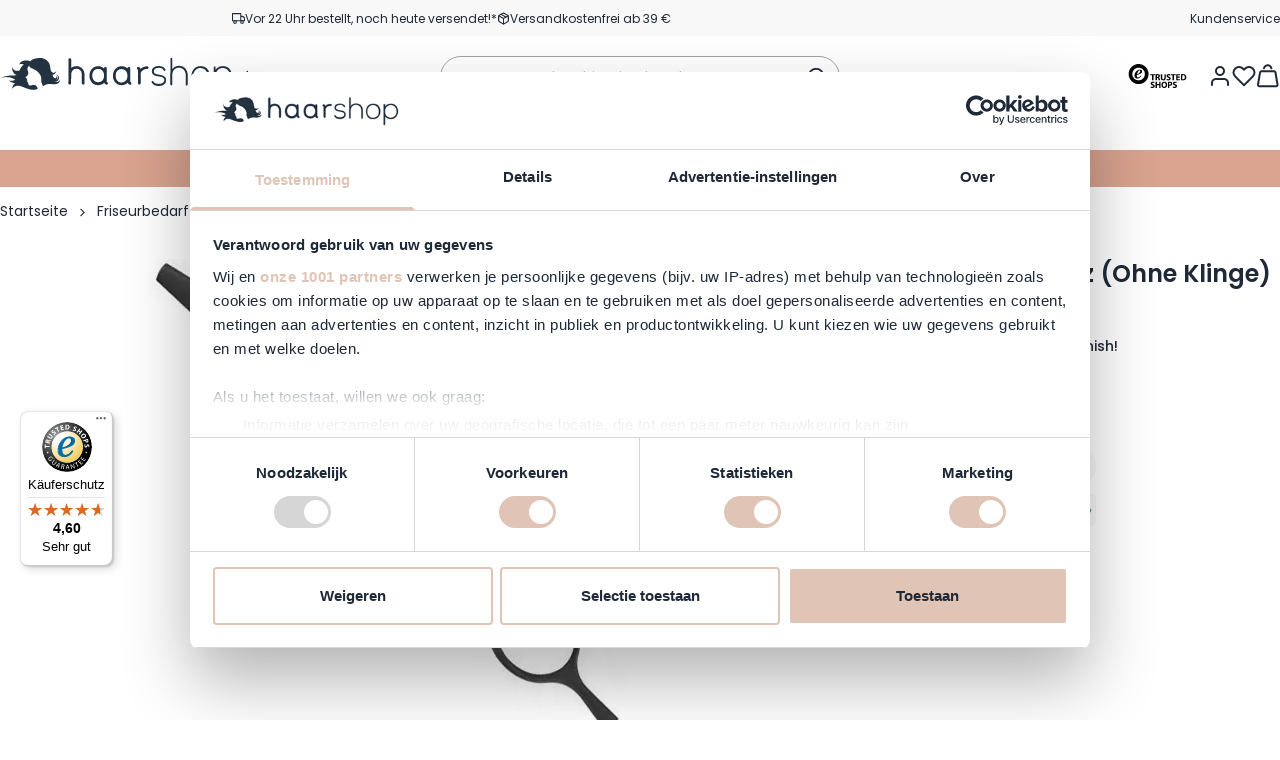

--- FILE ---
content_type: text/css
request_url: https://www.haarshop.de/static/version1767714856/frontend/BigBridge/theme-haarshop-de/de_DE/css/styles.css
body_size: 49550
content:
@font-face{font-family:BBPoppins;src:url(../fonts/poppins-latin-700-normal.woff2) format("woff2");font-weight:700;font-style:normal;font-display:swap;unicode-range:u+00??,u+0131,u+0152-0153,u+02bb-02bc,u+02c6,u+02da,u+02dc,u+0304,u+0308,u+0329,u+2000-206f,u+2074,u+20ac,u+2122,u+2191,u+2193,u+2212,u+2215,u+feff,u+fffd}@font-face{font-family:BBPoppins;src:url(../fonts/poppins-latin-600-normal.woff2) format("woff2");font-weight:600;font-style:normal;font-display:swap;unicode-range:u+00??,u+0131,u+0152-0153,u+02bb-02bc,u+02c6,u+02da,u+02dc,u+0304,u+0308,u+0329,u+2000-206f,u+2074,u+20ac,u+2122,u+2191,u+2193,u+2212,u+2215,u+feff,u+fffd}@font-face{font-family:BBPoppins;src:url(../fonts/poppins-latin-500-italic.woff2) format("woff2");font-weight:500;font-style:italic;font-display:swap;unicode-range:u+00??,u+0131,u+0152-0153,u+02bb-02bc,u+02c6,u+02da,u+02dc,u+0304,u+0308,u+0329,u+2000-206f,u+2074,u+20ac,u+2122,u+2191,u+2193,u+2212,u+2215,u+feff,u+fffd}@font-face{font-family:BBPoppins;src:url(../fonts/poppins-latin-500-normal.woff2) format("woff2");font-weight:500;font-style:normal;font-display:swap;unicode-range:u+00??,u+0131,u+0152-0153,u+02bb-02bc,u+02c6,u+02da,u+02dc,u+0304,u+0308,u+0329,u+2000-206f,u+2074,u+20ac,u+2122,u+2191,u+2193,u+2212,u+2215,u+feff,u+fffd}@font-face{font-family:BBPoppins;src:url(../fonts/poppins-latin-400-italic.woff2) format("woff2");font-weight:400;font-style:italic;font-display:swap;unicode-range:u+00??,u+0131,u+0152-0153,u+02bb-02bc,u+02c6,u+02da,u+02dc,u+0304,u+0308,u+0329,u+2000-206f,u+2074,u+20ac,u+2122,u+2191,u+2193,u+2212,u+2215,u+feff,u+fffd}@font-face{font-family:BBPoppins;src:url(../fonts/poppins-latin-400-normal.woff2) format("woff2");font-weight:400;font-style:normal;font-display:swap;unicode-range:u+00??,u+0131,u+0152-0153,u+02bb-02bc,u+02c6,u+02da,u+02dc,u+0304,u+0308,u+0329,u+2000-206f,u+2074,u+20ac,u+2122,u+2191,u+2193,u+2212,u+2215,u+feff,u+fffd}@font-face{font-family:PT Sans;src:url(../fonts/pt-sans_regular.woff2) format("woff2");font-weight:400;font-style:normal;font-display:swap;unicode-range:u+00??,u+0131,u+0152-0153,u+02bb-02bc,u+02c6,u+02da,u+02dc,u+0304,u+0308,u+0329,u+2000-206f,u+2074,u+20ac,u+2122,u+2191,u+2193,u+2212,u+2215,u+feff,u+fffd}

/*! tailwindcss v3.2.4 | MIT License | https://tailwindcss.com*/*,:after,:before{box-sizing:border-box;border:0 solid #e5e7eb}:after,:before{--tw-content:""}html{line-height:1.5;-webkit-text-size-adjust:100%;-moz-tab-size:4;-o-tab-size:4;tab-size:4;font-family:BBPoppins,sans-serif;font-feature-settings:normal}body{margin:0;line-height:inherit}hr{height:0;color:inherit;border-top-width:1px}abbr:where([title]){-webkit-text-decoration:underline dotted;text-decoration:underline dotted}h1,h2,h3,h4,h5,h6{font-size:inherit;font-weight:inherit}a{color:inherit;text-decoration:inherit}b,strong{font-weight:bolder}code,kbd,pre,samp{font-family:ui-monospace,SFMono-Regular,Menlo,Monaco,Consolas,Liberation Mono,Courier New,monospace;font-size:1em}small{font-size:80%}sub,sup{font-size:75%;line-height:0;position:relative;vertical-align:initial}sub{bottom:-.25em}sup{top:-.5em}table{text-indent:0;border-color:inherit;border-collapse:collapse}button,input,optgroup,select,textarea{font-family:inherit;font-size:100%;font-weight:inherit;line-height:inherit;color:inherit;margin:0;padding:0}button,select{text-transform:none}[type=button],[type=reset],[type=submit],button{-webkit-appearance:button;background-color:initial;background-image:none}:-moz-focusring{outline:auto}:-moz-ui-invalid{box-shadow:none}progress{vertical-align:initial}::-webkit-inner-spin-button,::-webkit-outer-spin-button{height:auto}[type=search]{-webkit-appearance:textfield;outline-offset:-2px}::-webkit-search-decoration{-webkit-appearance:none}::-webkit-file-upload-button{-webkit-appearance:button;font:inherit}summary{display:list-item}blockquote,dd,dl,figure,h1,h2,h3,h4,h5,h6,hr,p,pre{margin:0}fieldset{margin:0}fieldset,legend{padding:0}menu,ol,ul{list-style:none;margin:0;padding:0}textarea{resize:vertical}input::-moz-placeholder,textarea::-moz-placeholder{opacity:1;color:#9ca3af}input::placeholder,textarea::placeholder{opacity:1;color:#9ca3af}[role=button],button{cursor:pointer}:disabled{cursor:default}audio,canvas,embed,iframe,img,object,svg,video{display:block;vertical-align:middle}img,video{max-width:100%;height:auto}[hidden]{display:none}[multiple],[type=date],[type=datetime-local],[type=email],[type=month],[type=number],[type=password],[type=search],[type=tel],[type=text],[type=time],[type=url],[type=week],select,textarea{-webkit-appearance:none;-moz-appearance:none;appearance:none;background-color:#fff;border-color:#6b7280;border-width:1px;border-radius:0;padding:.5rem .75rem;font-size:1rem;line-height:1.5rem;--tw-shadow:0 0 #0000}[multiple]:focus,[type=date]:focus,[type=datetime-local]:focus,[type=email]:focus,[type=month]:focus,[type=number]:focus,[type=password]:focus,[type=search]:focus,[type=tel]:focus,[type=text]:focus,[type=time]:focus,[type=url]:focus,[type=week]:focus,select:focus,textarea:focus{outline:2px solid #0000;outline-offset:2px;--tw-ring-inset:var(--tw-empty,/*!*/ /*!*/);--tw-ring-offset-width:0px;--tw-ring-offset-color:#fff;--tw-ring-color:#2563eb;--tw-ring-offset-shadow:var(--tw-ring-inset) 0 0 0 var(--tw-ring-offset-width) var(--tw-ring-offset-color);--tw-ring-shadow:var(--tw-ring-inset) 0 0 0 calc(1px + var(--tw-ring-offset-width)) var(--tw-ring-color);box-shadow:var(--tw-ring-offset-shadow),var(--tw-ring-shadow),var(--tw-shadow);border-color:#2563eb}input::-moz-placeholder,textarea::-moz-placeholder{color:#6b7280;opacity:1}input::placeholder,textarea::placeholder{color:#6b7280;opacity:1}::-webkit-datetime-edit-fields-wrapper{padding:0}::-webkit-date-and-time-value{min-height:1.5em}::-webkit-datetime-edit,::-webkit-datetime-edit-day-field,::-webkit-datetime-edit-hour-field,::-webkit-datetime-edit-meridiem-field,::-webkit-datetime-edit-millisecond-field,::-webkit-datetime-edit-minute-field,::-webkit-datetime-edit-month-field,::-webkit-datetime-edit-second-field,::-webkit-datetime-edit-year-field{padding-top:0;padding-bottom:0}select{background-image:url("data:image/svg+xml;charset=utf-8,%3Csvg xmlns='http://www.w3.org/2000/svg' fill='none' viewBox='0 0 20 20'%3E%3Cpath stroke='%236b7280' stroke-linecap='round' stroke-linejoin='round' stroke-width='1.5' d='m6 8 4 4 4-4'/%3E%3C/svg%3E");background-position:right .5rem center;background-repeat:no-repeat;background-size:1.5em 1.5em;padding-right:2.5rem;-webkit-print-color-adjust:exact;print-color-adjust:exact}[multiple]{background-image:none;background-position:0 0;background-repeat:unset;background-size:initial;padding-right:.75rem;-webkit-print-color-adjust:unset;print-color-adjust:unset}[type=checkbox],[type=radio]{-webkit-appearance:none;-moz-appearance:none;appearance:none;padding:0;-webkit-print-color-adjust:exact;print-color-adjust:exact;display:inline-block;vertical-align:middle;background-origin:border-box;-webkit-user-select:none;-moz-user-select:none;user-select:none;flex-shrink:0;height:1rem;width:1rem;color:#2563eb;background-color:#fff;border-color:#6b7280;border-width:1px;--tw-shadow:0 0 #0000}[type=checkbox]{border-radius:0}[type=radio]{border-radius:100%}[type=checkbox]:focus,[type=radio]:focus{outline:2px solid #0000;outline-offset:2px;--tw-ring-inset:var(--tw-empty,/*!*/ /*!*/);--tw-ring-offset-width:2px;--tw-ring-offset-color:#fff;--tw-ring-color:#2563eb;--tw-ring-offset-shadow:var(--tw-ring-inset) 0 0 0 var(--tw-ring-offset-width) var(--tw-ring-offset-color);--tw-ring-shadow:var(--tw-ring-inset) 0 0 0 calc(2px + var(--tw-ring-offset-width)) var(--tw-ring-color);box-shadow:var(--tw-ring-offset-shadow),var(--tw-ring-shadow),var(--tw-shadow)}[type=checkbox]:checked,[type=radio]:checked{border-color:#0000;background-color:currentColor;background-size:100% 100%;background-position:50%;background-repeat:no-repeat}[type=checkbox]:checked{background-image:url("data:image/svg+xml;charset=utf-8,%3Csvg viewBox='0 0 16 16' fill='%23fff' xmlns='http://www.w3.org/2000/svg'%3E%3Cpath d='M12.207 4.793a1 1 0 0 1 0 1.414l-5 5a1 1 0 0 1-1.414 0l-2-2a1 1 0 0 1 1.414-1.414L6.5 9.086l4.293-4.293a1 1 0 0 1 1.414 0z'/%3E%3C/svg%3E")}[type=radio]:checked{background-image:url("data:image/svg+xml;charset=utf-8,%3Csvg viewBox='0 0 16 16' fill='%23fff' xmlns='http://www.w3.org/2000/svg'%3E%3Ccircle cx='8' cy='8' r='3'/%3E%3C/svg%3E")}[type=checkbox]:checked:focus,[type=checkbox]:checked:hover,[type=checkbox]:indeterminate,[type=radio]:checked:focus,[type=radio]:checked:hover{border-color:#0000;background-color:currentColor}[type=checkbox]:indeterminate{background-image:url("data:image/svg+xml;charset=utf-8,%3Csvg xmlns='http://www.w3.org/2000/svg' fill='none' viewBox='0 0 16 16'%3E%3Cpath stroke='%23fff' stroke-linecap='round' stroke-linejoin='round' stroke-width='2' d='M4 8h8'/%3E%3C/svg%3E");background-size:100% 100%;background-position:50%;background-repeat:no-repeat}[type=checkbox]:indeterminate:focus,[type=checkbox]:indeterminate:hover{border-color:#0000;background-color:currentColor}[type=file]{background:unset;border-color:inherit;border-width:0;border-radius:0;padding:0;font-size:unset;line-height:inherit}[type=file]:focus{outline:1px solid ButtonText;outline:1px auto -webkit-focus-ring-color}input[type=checkbox],input[type=radio]{margin:0;display:grid;-webkit-appearance:none;-moz-appearance:none;appearance:none;align-items:center;justify-content:center;border-radius:.25rem;border-width:1px;--tw-bg-opacity:1;background-color:rgb(255 255 255/var(--tw-bg-opacity));border-color:currentColor;font:inherit;font-size:1.25em;color:var(--text-grey-lighter);width:1.25rem;height:1.25rem}input[type=checkbox]:focus,input[type=radio]:focus{filter:none;--tw-ring-color:#2232404d;--tw-ring-offset-width:-2px;--tw-border-opacity:1;border-color:rgb(200 202 206/var(--tw-border-opacity));outline:2px solid #0000;outline-offset:2px;--tw-ring-offset-shadow:var(--tw-ring-inset) 0 0 0 var(--tw-ring-offset-width) var(--tw-ring-offset-color);--tw-ring-shadow:var(--tw-ring-inset) 0 0 0 calc(3px + var(--tw-ring-offset-width)) var(--tw-ring-color);box-shadow:var(--tw-ring-offset-shadow),var(--tw-ring-shadow),var(--tw-shadow,0 0 #0000)}input[type=checkbox]:before,input[type=radio]:before{display:inline-block;aspect-ratio:1/1;flex-shrink:0;border-radius:.25rem;width:inherit;content:""}input[type=checkbox]:checked,input[type=radio]:checked{background-color:var(--highlight-default);border-color:var(--highlight-default);color:var(--highlight-default)}input[type=checkbox]:checked:before,input[type=radio]:checked:before{background:var(--theme-primary-color);border-color:var(--highlight-default);color:var(--highlight-default)}input[type=radio],input[type=radio]:before{border-radius:9999px}input[type=radio]:before{position:relative;width:.5rem}input[type=checkbox]:checked:before{background:url("data:image/svg+xml;charset=utf-8,%3Csvg xmlns='http://www.w3.org/2000/svg' viewBox='0 0 12 12'%3E%3Cpath d='m4.076 10.299-3.9-3.9a.6.6 0 0 1 0-.849l.848-.849a.6.6 0 0 1 .849 0L4.5 7.33 10.127 1.7a.6.6 0 0 1 .849 0l.848.849a.6.6 0 0 1 0 .849l-6.9 6.9a.6.6 0 0 1-.848 0Z'/%3E%3C/svg%3E") var(--highlight-default) 50%/12px no-repeat}*,::backdrop,:after,:before{--tw-border-spacing-x:0;--tw-border-spacing-y:0;--tw-translate-x:0;--tw-translate-y:0;--tw-rotate:0;--tw-skew-x:0;--tw-skew-y:0;--tw-scale-x:1;--tw-scale-y:1;--tw-pan-x: ;--tw-pan-y: ;--tw-pinch-zoom: ;--tw-scroll-snap-strictness:proximity;--tw-ordinal: ;--tw-slashed-zero: ;--tw-numeric-figure: ;--tw-numeric-spacing: ;--tw-numeric-fraction: ;--tw-ring-inset: ;--tw-ring-offset-width:0px;--tw-ring-offset-color:#fff;--tw-ring-color:#c8c8c880;--tw-ring-offset-shadow:0 0 #0000;--tw-ring-shadow:0 0 #0000;--tw-shadow:0 0 #0000;--tw-shadow-colored:0 0 #0000;--tw-blur: ;--tw-brightness: ;--tw-contrast: ;--tw-grayscale: ;--tw-hue-rotate: ;--tw-invert: ;--tw-saturate: ;--tw-sepia: ;--tw-drop-shadow: ;--tw-backdrop-blur: ;--tw-backdrop-brightness: ;--tw-backdrop-contrast: ;--tw-backdrop-grayscale: ;--tw-backdrop-hue-rotate: ;--tw-backdrop-invert: ;--tw-backdrop-opacity: ;--tw-backdrop-saturate: ;--tw-backdrop-sepia: }a.product-item-photo{position:relative}.cataloglabel.cataloglabel-placeholder{display:flex;position:absolute;z-index:8;flex-grow:1}.cataloglabel.cataloglabel-placeholder.position-TL{top:0;left:0}.cataloglabel.cataloglabel-placeholder.position-TR{top:0;right:0}.cataloglabel.cataloglabel-placeholder.position-TC{top:0;left:50%;transform:translateX(-50%)}.cataloglabel.cataloglabel-placeholder.position-ML{top:50%;left:0;transform:translateY(-50%)}.cataloglabel.cataloglabel-placeholder.position-MR{top:50%;right:0;transform:translateY(-50%)}.cataloglabel.cataloglabel-placeholder.position-MC{top:50%;left:50%;transform:translate(-50%,-50%)}.cataloglabel.cataloglabel-placeholder.position-BL{bottom:0;left:0}.cataloglabel.cataloglabel-placeholder.position-BR{bottom:0;right:0}.cataloglabel.cataloglabel-placeholder.position-BC{bottom:0;left:50%;transform:translateX(-50%)}.cataloglabel.cataloglabel-placeholder.direction-horizontal{flex-direction:row}.cataloglabel.cataloglabel-placeholder.direction-horizontal>*{margin-right:5px}.cataloglabel.cataloglabel-placeholder.direction-horizontal>:last-child{margin-right:0}.cataloglabel.cataloglabel-placeholder.direction-vertical{flex-direction:column}.cataloglabel.cataloglabel-placeholder.direction-vertical>*{margin-bottom:5px}.cataloglabel.cataloglabel-placeholder.direction-vertical>:last-child{margin-bottom:0}.cataloglabel.cataloglabel-placeholder.position-MANUAL{position:relative}.cataloglabel.cataloglabel-product-top-label{display:table;text-align:center}.cataloglabel.cataloglabel-product-top-label>span{display:table-cell;vertical-align:middle;line-height:14px;padding:10px;white-space:pre-wrap;word-wrap:break-word}.cataloglabel.cataloglabel-product-list img{margin-right:3px}.form-input,.form-multiselect,.form-select,.form-textarea{-webkit-appearance:none;-moz-appearance:none;appearance:none;background-color:#fff;border-color:#6b7280;border-width:1px;border-radius:0;padding:.5rem .75rem;font-size:1rem;line-height:1.5rem;--tw-shadow:0 0 #0000}.form-input:focus,.form-multiselect:focus,.form-select:focus,.form-textarea:focus{outline:2px solid #0000;outline-offset:2px;--tw-ring-inset:var(--tw-empty,/*!*/ /*!*/);--tw-ring-offset-width:0px;--tw-ring-offset-color:#fff;--tw-ring-color:#2563eb;--tw-ring-offset-shadow:var(--tw-ring-inset) 0 0 0 var(--tw-ring-offset-width) var(--tw-ring-offset-color);--tw-ring-shadow:var(--tw-ring-inset) 0 0 0 calc(1px + var(--tw-ring-offset-width)) var(--tw-ring-color);box-shadow:var(--tw-ring-offset-shadow),var(--tw-ring-shadow),var(--tw-shadow);border-color:#2563eb}.form-input::-moz-placeholder,.form-textarea::-moz-placeholder{color:#6b7280;opacity:1}.form-input::placeholder,.form-textarea::placeholder{color:#6b7280;opacity:1}.form-input::-webkit-datetime-edit-fields-wrapper{padding:0}.form-input::-webkit-date-and-time-value{min-height:1.5em}.form-input::-webkit-datetime-edit,.form-input::-webkit-datetime-edit-day-field,.form-input::-webkit-datetime-edit-hour-field,.form-input::-webkit-datetime-edit-meridiem-field,.form-input::-webkit-datetime-edit-millisecond-field,.form-input::-webkit-datetime-edit-minute-field,.form-input::-webkit-datetime-edit-month-field,.form-input::-webkit-datetime-edit-second-field,.form-input::-webkit-datetime-edit-year-field{padding-top:0;padding-bottom:0}.form-select{background-image:url("data:image/svg+xml;charset=utf-8,%3Csvg xmlns='http://www.w3.org/2000/svg' fill='none' viewBox='0 0 20 20'%3E%3Cpath stroke='%236b7280' stroke-linecap='round' stroke-linejoin='round' stroke-width='1.5' d='m6 8 4 4 4-4'/%3E%3C/svg%3E");background-position:right .5rem center;background-repeat:no-repeat;background-size:1.5em 1.5em;padding-right:2.5rem}.form-checkbox,.form-radio,.form-select{-webkit-print-color-adjust:exact;print-color-adjust:exact}.form-checkbox,.form-radio{-webkit-appearance:none;-moz-appearance:none;appearance:none;padding:0;display:inline-block;vertical-align:middle;background-origin:border-box;-webkit-user-select:none;-moz-user-select:none;user-select:none;flex-shrink:0;height:1rem;width:1rem;color:#2563eb;background-color:#fff;border-color:#6b7280;border-width:1px;--tw-shadow:0 0 #0000}.form-checkbox{border-radius:0}.form-radio{border-radius:100%}.form-checkbox:focus,.form-radio:focus{outline:2px solid #0000;outline-offset:2px;--tw-ring-inset:var(--tw-empty,/*!*/ /*!*/);--tw-ring-offset-width:2px;--tw-ring-offset-color:#fff;--tw-ring-color:#2563eb;--tw-ring-offset-shadow:var(--tw-ring-inset) 0 0 0 var(--tw-ring-offset-width) var(--tw-ring-offset-color);--tw-ring-shadow:var(--tw-ring-inset) 0 0 0 calc(2px + var(--tw-ring-offset-width)) var(--tw-ring-color);box-shadow:var(--tw-ring-offset-shadow),var(--tw-ring-shadow),var(--tw-shadow)}.form-checkbox:checked,.form-radio:checked{border-color:#0000;background-color:currentColor;background-size:100% 100%;background-position:50%;background-repeat:no-repeat}.form-checkbox:checked{background-image:url("data:image/svg+xml;charset=utf-8,%3Csvg viewBox='0 0 16 16' fill='%23fff' xmlns='http://www.w3.org/2000/svg'%3E%3Cpath d='M12.207 4.793a1 1 0 0 1 0 1.414l-5 5a1 1 0 0 1-1.414 0l-2-2a1 1 0 0 1 1.414-1.414L6.5 9.086l4.293-4.293a1 1 0 0 1 1.414 0z'/%3E%3C/svg%3E")}.form-radio:checked{background-image:url("data:image/svg+xml;charset=utf-8,%3Csvg viewBox='0 0 16 16' fill='%23fff' xmlns='http://www.w3.org/2000/svg'%3E%3Ccircle cx='8' cy='8' r='3'/%3E%3C/svg%3E")}.form-checkbox:checked:focus,.form-checkbox:checked:hover,.form-checkbox:indeterminate,.form-radio:checked:focus,.form-radio:checked:hover{border-color:#0000;background-color:currentColor}.form-checkbox:indeterminate{background-image:url("data:image/svg+xml;charset=utf-8,%3Csvg xmlns='http://www.w3.org/2000/svg' fill='none' viewBox='0 0 16 16'%3E%3Cpath stroke='%23fff' stroke-linecap='round' stroke-linejoin='round' stroke-width='2' d='M4 8h8'/%3E%3C/svg%3E");background-size:100% 100%;background-position:50%;background-repeat:no-repeat}.form-checkbox:indeterminate:focus,.form-checkbox:indeterminate:hover{border-color:#0000;background-color:currentColor}.prose{color:var(--tw-prose-body);max-width:65ch}.prose :where([class~=lead]):not(:where([class~=not-prose] *)){color:var(--tw-prose-lead);font-size:1.25em;line-height:1.6;margin-top:1.2em;margin-bottom:1.2em}.prose :where(a):not(:where([class~=not-prose] *)){color:var(--tw-prose-links);text-decoration:underline;font-weight:500}.prose :where(strong):not(:where([class~=not-prose] *)){color:var(--tw-prose-bold);font-weight:600}.prose :where(a strong):not(:where([class~=not-prose] *)){color:inherit}.prose :where(blockquote strong):not(:where([class~=not-prose] *)){color:inherit}.prose :where(thead th strong):not(:where([class~=not-prose] *)){color:inherit}.prose :where(ol):not(:where([class~=not-prose] *)){list-style-type:decimal;margin-top:1.25em;margin-bottom:1.25em;padding-left:1.625em}.prose :where(ol[type=A]):not(:where([class~=not-prose] *)){list-style-type:upper-alpha}.prose :where(ol[type=a]):not(:where([class~=not-prose] *)){list-style-type:lower-alpha}.prose :where(ol[type=A s]):not(:where([class~=not-prose] *)){list-style-type:upper-alpha}.prose :where(ol[type=a s]):not(:where([class~=not-prose] *)){list-style-type:lower-alpha}.prose :where(ol[type=I]):not(:where([class~=not-prose] *)){list-style-type:upper-roman}.prose :where(ol[type=i]):not(:where([class~=not-prose] *)){list-style-type:lower-roman}.prose :where(ol[type=I s]):not(:where([class~=not-prose] *)){list-style-type:upper-roman}.prose :where(ol[type=i s]):not(:where([class~=not-prose] *)){list-style-type:lower-roman}.prose :where(ol[type="1"]):not(:where([class~=not-prose] *)){list-style-type:decimal}.prose :where(ul):not(:where([class~=not-prose] *)){list-style-type:disc;margin-top:1.25em;margin-bottom:1.25em;padding-left:1.625em}.prose :where(ol>li):not(:where([class~=not-prose] *))::marker{font-weight:400;color:var(--tw-prose-counters)}.prose :where(ul>li):not(:where([class~=not-prose] *))::marker{color:var(--tw-prose-bullets)}.prose :where(hr):not(:where([class~=not-prose] *)){border-color:var(--tw-prose-hr);border-top-width:1px;margin-top:3em;margin-bottom:3em}.prose :where(blockquote):not(:where([class~=not-prose] *)){font-weight:500;font-style:italic;color:var(--tw-prose-quotes);border-left-width:.25rem;border-left-color:var(--tw-prose-quote-borders);quotes:"\201C""\201D""\2018""\2019";margin-top:1.6em;margin-bottom:1.6em;padding-left:1em}.prose :where(blockquote p:first-of-type):not(:where([class~=not-prose] *)):before{content:open-quote}.prose :where(blockquote p:last-of-type):not(:where([class~=not-prose] *)):after{content:close-quote}.prose :where(h1):not(:where([class~=not-prose] *)){color:var(--tw-prose-headings);font-weight:800;font-size:2.25em;margin-top:0;margin-bottom:.8888889em;line-height:1.1111111}.prose :where(h1 strong):not(:where([class~=not-prose] *)){font-weight:900;color:inherit}.prose :where(h2):not(:where([class~=not-prose] *)){color:var(--tw-prose-headings);font-weight:700;font-size:1.5em;margin-top:2em;margin-bottom:1em;line-height:1.3333333}.prose :where(h2 strong):not(:where([class~=not-prose] *)){font-weight:800;color:inherit}.prose :where(h3):not(:where([class~=not-prose] *)){color:var(--tw-prose-headings);font-weight:600;font-size:1.25em;margin-top:1.6em;margin-bottom:.6em;line-height:1.6}.prose :where(h3 strong):not(:where([class~=not-prose] *)){font-weight:700;color:inherit}.prose :where(h4):not(:where([class~=not-prose] *)){color:var(--tw-prose-headings);font-weight:600;margin-top:1.5em;margin-bottom:.5em;line-height:1.5}.prose :where(h4 strong):not(:where([class~=not-prose] *)){font-weight:700;color:inherit}.prose :where(img):not(:where([class~=not-prose] *)){margin-top:2em;margin-bottom:2em}.prose :where(figure>*):not(:where([class~=not-prose] *)){margin-top:0;margin-bottom:0}.prose :where(figcaption):not(:where([class~=not-prose] *)){color:var(--tw-prose-captions);font-size:.875em;line-height:1.4285714;margin-top:.8571429em}.prose :where(code):not(:where([class~=not-prose] *)){color:var(--tw-prose-code);font-weight:600;font-size:.875em}.prose :where(code):not(:where([class~=not-prose] *)):before{content:"`"}.prose :where(code):not(:where([class~=not-prose] *)):after{content:"`"}.prose :where(a code):not(:where([class~=not-prose] *)){color:inherit}.prose :where(h1 code):not(:where([class~=not-prose] *)){color:inherit}.prose :where(h2 code):not(:where([class~=not-prose] *)){color:inherit;font-size:.875em}.prose :where(h3 code):not(:where([class~=not-prose] *)){color:inherit;font-size:.9em}.prose :where(h4 code):not(:where([class~=not-prose] *)){color:inherit}.prose :where(blockquote code):not(:where([class~=not-prose] *)){color:inherit}.prose :where(thead th code):not(:where([class~=not-prose] *)){color:inherit}.prose :where(pre):not(:where([class~=not-prose] *)){color:var(--tw-prose-pre-code);background-color:var(--tw-prose-pre-bg);overflow-x:auto;font-weight:400;font-size:.875em;line-height:1.7142857;margin-top:1.7142857em;margin-bottom:1.7142857em;border-radius:.375rem;padding:.8571429em 1.1428571em}.prose :where(pre code):not(:where([class~=not-prose] *)){background-color:initial;border-width:0;border-radius:0;padding:0;font-weight:inherit;color:inherit;font-size:inherit;font-family:inherit;line-height:inherit}.prose :where(pre code):not(:where([class~=not-prose] *)):before{content:none}.prose :where(pre code):not(:where([class~=not-prose] *)):after{content:none}.prose :where(table):not(:where([class~=not-prose] *)){width:100%;table-layout:auto;text-align:left;margin-top:2em;margin-bottom:2em;font-size:.875em;line-height:1.7142857}.prose :where(thead):not(:where([class~=not-prose] *)){border-bottom-width:1px;border-bottom-color:var(--tw-prose-th-borders)}.prose :where(thead th):not(:where([class~=not-prose] *)){color:var(--tw-prose-headings);font-weight:600;vertical-align:bottom;padding-right:.5714286em;padding-bottom:.5714286em;padding-left:.5714286em}.prose :where(tbody tr):not(:where([class~=not-prose] *)){border-bottom-width:1px;border-bottom-color:var(--tw-prose-td-borders)}.prose :where(tbody tr:last-child):not(:where([class~=not-prose] *)){border-bottom-width:0}.prose :where(tbody td):not(:where([class~=not-prose] *)){vertical-align:initial}.prose :where(tfoot):not(:where([class~=not-prose] *)){border-top-width:1px;border-top-color:var(--tw-prose-th-borders)}.prose :where(tfoot td):not(:where([class~=not-prose] *)){vertical-align:top}.prose{--tw-prose-body:#374151;--tw-prose-headings:#111827;--tw-prose-lead:#4b5563;--tw-prose-links:#111827;--tw-prose-bold:#111827;--tw-prose-counters:#6b7280;--tw-prose-bullets:#d1d5db;--tw-prose-hr:#e5e7eb;--tw-prose-quotes:#111827;--tw-prose-quote-borders:#e5e7eb;--tw-prose-captions:#6b7280;--tw-prose-code:#111827;--tw-prose-pre-code:#e5e7eb;--tw-prose-pre-bg:#1f2937;--tw-prose-th-borders:#d1d5db;--tw-prose-td-borders:#e5e7eb;--tw-prose-invert-body:#d1d5db;--tw-prose-invert-headings:#fff;--tw-prose-invert-lead:#9ca3af;--tw-prose-invert-links:#fff;--tw-prose-invert-bold:#fff;--tw-prose-invert-counters:#9ca3af;--tw-prose-invert-bullets:#4b5563;--tw-prose-invert-hr:#374151;--tw-prose-invert-quotes:#f3f4f6;--tw-prose-invert-quote-borders:#374151;--tw-prose-invert-captions:#9ca3af;--tw-prose-invert-code:#fff;--tw-prose-invert-pre-code:#d1d5db;--tw-prose-invert-pre-bg:#00000080;--tw-prose-invert-th-borders:#4b5563;--tw-prose-invert-td-borders:#374151;font-size:1rem;line-height:1.75}.prose :where(p):not(:where([class~=not-prose] *)){margin-top:1.25em;margin-bottom:1.25em}.prose :where(video):not(:where([class~=not-prose] *)){margin-top:2em;margin-bottom:2em}.prose :where(figure):not(:where([class~=not-prose] *)){margin-top:2em;margin-bottom:2em}.prose :where(li):not(:where([class~=not-prose] *)){margin-top:.5em;margin-bottom:.5em}.prose :where(ol>li):not(:where([class~=not-prose] *)){padding-left:.375em}.prose :where(ul>li):not(:where([class~=not-prose] *)){padding-left:.375em}.prose :where(.prose>ul>li p):not(:where([class~=not-prose] *)){margin-top:.75em;margin-bottom:.75em}.prose :where(.prose>ul>li>:first-child):not(:where([class~=not-prose] *)){margin-top:1.25em}.prose :where(.prose>ul>li>:last-child):not(:where([class~=not-prose] *)){margin-bottom:1.25em}.prose :where(.prose>ol>li>:first-child):not(:where([class~=not-prose] *)){margin-top:1.25em}.prose :where(.prose>ol>li>:last-child):not(:where([class~=not-prose] *)){margin-bottom:1.25em}.prose :where(ul ul,ul ol,ol ul,ol ol):not(:where([class~=not-prose] *)){margin-top:.75em;margin-bottom:.75em}.prose :where(hr+*):not(:where([class~=not-prose] *)){margin-top:0}.prose :where(h2+*):not(:where([class~=not-prose] *)){margin-top:0}.prose :where(h3+*):not(:where([class~=not-prose] *)){margin-top:0}.prose :where(h4+*):not(:where([class~=not-prose] *)){margin-top:0}.prose :where(thead th:first-child):not(:where([class~=not-prose] *)){padding-left:0}.prose :where(thead th:last-child):not(:where([class~=not-prose] *)){padding-right:0}.prose :where(tbody td,tfoot td):not(:where([class~=not-prose] *)){padding:.5714286em}.prose :where(tbody td:first-child,tfoot td:first-child):not(:where([class~=not-prose] *)){padding-left:0}.prose :where(tbody td:last-child,tfoot td:last-child):not(:where([class~=not-prose] *)){padding-right:0}.prose :where(.prose>:first-child):not(:where([class~=not-prose] *)){margin-top:0}.prose :where(.prose>:last-child):not(:where([class~=not-prose] *)){margin-bottom:0}.prose-sm :where(.prose>ul>li p):not(:where([class~=not-prose] *)){margin-top:.5714286em;margin-bottom:.5714286em}.prose-sm :where(.prose>ul>li>:first-child):not(:where([class~=not-prose] *)){margin-top:1.1428571em}.prose-sm :where(.prose>ul>li>:last-child):not(:where([class~=not-prose] *)){margin-bottom:1.1428571em}.prose-sm :where(.prose>ol>li>:first-child):not(:where([class~=not-prose] *)){margin-top:1.1428571em}.prose-sm :where(.prose>ol>li>:last-child):not(:where([class~=not-prose] *)){margin-bottom:1.1428571em}.prose-sm :where(.prose>:first-child):not(:where([class~=not-prose] *)){margin-top:0}.prose-sm :where(.prose>:last-child):not(:where([class~=not-prose] *)){margin-bottom:0}.prose-base :where(.prose>ul>li p):not(:where([class~=not-prose] *)){margin-top:.75em;margin-bottom:.75em}.prose-base :where(.prose>ul>li>:first-child):not(:where([class~=not-prose] *)){margin-top:1.25em}.prose-base :where(.prose>ul>li>:last-child):not(:where([class~=not-prose] *)){margin-bottom:1.25em}.prose-base :where(.prose>ol>li>:first-child):not(:where([class~=not-prose] *)){margin-top:1.25em}.prose-base :where(.prose>ol>li>:last-child):not(:where([class~=not-prose] *)){margin-bottom:1.25em}.prose-base :where(.prose>:first-child):not(:where([class~=not-prose] *)){margin-top:0}.prose-base :where(.prose>:last-child):not(:where([class~=not-prose] *)){margin-bottom:0}.prose-lg :where(.prose>ul>li p):not(:where([class~=not-prose] *)){margin-top:.8888889em;margin-bottom:.8888889em}.prose-lg :where(.prose>ul>li>:first-child):not(:where([class~=not-prose] *)){margin-top:1.3333333em}.prose-lg :where(.prose>ul>li>:last-child):not(:where([class~=not-prose] *)){margin-bottom:1.3333333em}.prose-lg :where(.prose>ol>li>:first-child):not(:where([class~=not-prose] *)){margin-top:1.3333333em}.prose-lg :where(.prose>ol>li>:last-child):not(:where([class~=not-prose] *)){margin-bottom:1.3333333em}.prose-lg :where(.prose>:first-child):not(:where([class~=not-prose] *)){margin-top:0}.prose-lg :where(.prose>:last-child):not(:where([class~=not-prose] *)){margin-bottom:0}.prose-xl :where(.prose>ul>li p):not(:where([class~=not-prose] *)){margin-top:.8em;margin-bottom:.8em}.prose-xl :where(.prose>ul>li>:first-child):not(:where([class~=not-prose] *)){margin-top:1.2em}.prose-xl :where(.prose>ul>li>:last-child):not(:where([class~=not-prose] *)){margin-bottom:1.2em}.prose-xl :where(.prose>ol>li>:first-child):not(:where([class~=not-prose] *)){margin-top:1.2em}.prose-xl :where(.prose>ol>li>:last-child):not(:where([class~=not-prose] *)){margin-bottom:1.2em}.prose-xl :where(.prose>:first-child):not(:where([class~=not-prose] *)){margin-top:0}.prose-xl :where(.prose>:last-child):not(:where([class~=not-prose] *)){margin-bottom:0}.prose-2xl :where(.prose>ul>li p):not(:where([class~=not-prose] *)){margin-top:.8333333em;margin-bottom:.8333333em}.prose-2xl :where(.prose>ul>li>:first-child):not(:where([class~=not-prose] *)){margin-top:1.3333333em}.prose-2xl :where(.prose>ul>li>:last-child):not(:where([class~=not-prose] *)){margin-bottom:1.3333333em}.prose-2xl :where(.prose>ol>li>:first-child):not(:where([class~=not-prose] *)){margin-top:1.3333333em}.prose-2xl :where(.prose>ol>li>:last-child):not(:where([class~=not-prose] *)){margin-bottom:1.3333333em}.prose-2xl :where(.prose>:first-child):not(:where([class~=not-prose] *)){margin-top:0}.prose-2xl :where(.prose>:last-child):not(:where([class~=not-prose] *)){margin-bottom:0}.text-balance{text-wrap:balance}.text-pretty{text-wrap:pretty}.container{padding-inline:var(--base-spacing)}.container,.container-full{margin-inline:auto;max-width:87.5rem}.container-full{padding-inline:var(--base-full-spacing)}.btn{display:flex;align-items:center;border-radius:9999px;--tw-bg-opacity:1;background-color:rgb(107 114 128/var(--tw-bg-opacity));padding:.25rem 1rem;font-size:.8125rem;font-weight:500;--tw-text-opacity:1;color:rgb(255 255 255/var(--tw-text-opacity))}.btn svg{display:inline-flex}.btn span{justify-self:center}.btn:hover{--tw-bg-opacity:1;background-color:rgb(75 85 99/var(--tw-bg-opacity));text-decoration-line:none}.btn:focus-visible{outline:2px solid #0000;outline-offset:2px;--tw-ring-offset-shadow:var(--tw-ring-inset) 0 0 0 var(--tw-ring-offset-width) var(--tw-ring-offset-color);--tw-ring-shadow:var(--tw-ring-inset) 0 0 0 calc(3px + var(--tw-ring-offset-width)) var(--tw-ring-color);box-shadow:var(--tw-ring-offset-shadow),var(--tw-ring-shadow),var(--tw-shadow,0 0 #0000);--tw-ring-color:var(--text-grey-lighter);--tw-ring-opacity:0.4}.btn-primary{display:flex;height:2.5rem;cursor:pointer;justify-content:center;gap:.5rem;border-radius:9999px;background-color:var(--primary-btn-bg-color);font-size:.875rem;font-weight:500}.btn-primary,.btn-primary:hover{--tw-text-opacity:1;color:rgb(255 255 255/var(--tw-text-opacity))}.btn-primary:hover{background-color:var(--primary-btn-bg-color-darker)}.btn-primary:focus-visible{outline:2px solid #0000;outline-offset:2px;--tw-ring-offset-shadow:var(--tw-ring-inset) 0 0 0 var(--tw-ring-offset-width) var(--tw-ring-offset-color);--tw-ring-shadow:var(--tw-ring-inset) 0 0 0 calc(3px + var(--tw-ring-offset-width)) var(--tw-ring-color);box-shadow:var(--tw-ring-offset-shadow),var(--tw-ring-shadow),var(--tw-shadow,0 0 #0000);--tw-ring-inset:inset;--tw-ring-color:#ebebeb80;--tw-ring-opacity:0.4;background-color:var(--primary-btn-bg-color);--tw-text-opacity:1;color:rgb(255 255 255/var(--tw-text-opacity))}.btn-primary.light{border-width:2px;border-color:var(--border-primary-lighter);background-color:var(--theme-field-bg-color);color:var(--theme-primary-color)}.btn-primary.light:hover{--tw-text-opacity:1}.btn-primary.light:focus-visible,.btn-primary.light:hover{background-color:var(--theme-action-color);color:rgb(255 255 255/var(--tw-text-opacity))}.btn-primary.light:focus-visible{outline:2px solid #0000;outline-offset:2px;--tw-ring-offset-shadow:var(--tw-ring-inset) 0 0 0 var(--tw-ring-offset-width) var(--tw-ring-offset-color);--tw-ring-shadow:var(--tw-ring-inset) 0 0 0 calc(3px + var(--tw-ring-offset-width)) var(--tw-ring-color);box-shadow:var(--tw-ring-offset-shadow),var(--tw-ring-shadow),var(--tw-shadow,0 0 #0000);--tw-ring-inset:inset;--tw-ring-color:#ebebeb80;--tw-ring-opacity:0.4;--tw-text-opacity:1}.btn-secondary{display:flex;justify-content:center;gap:.5rem;border-radius:9999px;font-size:.8125rem;font-weight:600}.btn-secondary,.btn-secondary:hover{background-color:var(--secondary-btn-bg-color);color:var(--theme-primary-color)}.btn-secondary:focus-visible{outline:2px solid #0000;outline-offset:2px;--tw-ring-offset-shadow:var(--tw-ring-inset) 0 0 0 var(--tw-ring-offset-width) var(--tw-ring-offset-color);--tw-ring-shadow:var(--tw-ring-inset) 0 0 0 calc(3px + var(--tw-ring-offset-width)) var(--tw-ring-color);box-shadow:var(--tw-ring-offset-shadow),var(--tw-ring-shadow),var(--tw-shadow,0 0 #0000);--tw-ring-inset:inset;--tw-ring-color:#32323280;--tw-ring-opacity:0.4;border-width:2px;border-color:#0000}.btn-action{display:flex;justify-content:center;gap:.375rem;border-radius:9999px;background-color:var(--theme-action-color);padding-left:.75rem;padding-right:.75rem;font-weight:600;--tw-text-opacity:1;color:rgb(255 255 255/var(--tw-text-opacity))}@media (min-width:1024px){.btn-action{gap:.5rem}}.btn-action:hover{background-color:var(--theme-action-color-darker);--tw-text-opacity:1;color:rgb(255 255 255/var(--tw-text-opacity))}.btn-action:focus-visible{outline:2px solid #0000;outline-offset:2px;--tw-ring-offset-shadow:var(--tw-ring-inset) 0 0 0 var(--tw-ring-offset-width) var(--tw-ring-offset-color);--tw-ring-shadow:var(--tw-ring-inset) 0 0 0 calc(3px + var(--tw-ring-offset-width)) var(--tw-ring-color);box-shadow:var(--tw-ring-offset-shadow),var(--tw-ring-shadow),var(--tw-shadow,0 0 #0000);--tw-ring-inset:inset;--tw-ring-color:#ebebeb80;--tw-ring-opacity:0.4;border-width:2px;border-color:#0000}.btn-ghost{display:flex;height:2.5rem;cursor:pointer;justify-content:center;gap:.5rem;border-radius:9999px;border-width:1px;--tw-border-opacity:1;border-color:rgb(17 24 39/var(--tw-border-opacity));background-color:var(--theme-field-bg-color);font-weight:600;color:var(--theme-primary-color)}.btn-ghost:hover{--tw-bg-opacity:1;background-color:rgb(182 182 182/var(--tw-bg-opacity))}.btn-ghost:focus-visible{outline:2px solid #0000;outline-offset:2px;--tw-ring-offset-shadow:var(--tw-ring-inset) 0 0 0 var(--tw-ring-offset-width) var(--tw-ring-offset-color);--tw-ring-shadow:var(--tw-ring-inset) 0 0 0 calc(3px + var(--tw-ring-offset-width)) var(--tw-ring-color);box-shadow:var(--tw-ring-offset-shadow),var(--tw-ring-shadow),var(--tw-shadow,0 0 #0000);--tw-ring-inset:inset;--tw-ring-color:#32323280;--tw-ring-opacity:0.4;border-width:1px}.btn-link{display:flex;cursor:pointer;border-radius:0;border-width:0;background-color:initial;padding-left:.25rem;padding-right:.25rem;font-size:.875rem;font-weight:600;line-height:1.375;color:var(--theme-primary-color);text-decoration-line:underline;text-underline-offset:2px}.btn-link:hover{border-radius:0;--tw-bg-opacity:1;background-color:rgb(182 182 182/var(--tw-bg-opacity))}.btn-link:focus-visible{outline:2px solid #0000;outline-offset:2px;--tw-ring-offset-shadow:var(--tw-ring-inset) 0 0 0 var(--tw-ring-offset-width) var(--tw-ring-offset-color);--tw-ring-shadow:var(--tw-ring-inset) 0 0 0 calc(3px + var(--tw-ring-offset-width)) var(--tw-ring-color);box-shadow:var(--tw-ring-offset-shadow),var(--tw-ring-shadow),var(--tw-shadow,0 0 #0000);--tw-ring-inset:inset;--tw-ring-color:#32323280;--tw-ring-opacity:0.4;border-width:0}.actions-toolbar .primary button{align-items:center;--tw-bg-opacity:1;background-color:rgb(107 114 128/var(--tw-bg-opacity));padding:.25rem 1rem;font-size:.8125rem}.actions-toolbar .primary button svg{display:inline-flex}.actions-toolbar .primary button span{justify-self:center}.actions-toolbar .primary button:hover{--tw-bg-opacity:1;background-color:rgb(75 85 99/var(--tw-bg-opacity));text-decoration-line:none}.actions-toolbar .primary button:focus-visible{outline:2px solid #0000;outline-offset:2px;--tw-ring-offset-shadow:var(--tw-ring-inset) 0 0 0 var(--tw-ring-offset-width) var(--tw-ring-offset-color);--tw-ring-shadow:var(--tw-ring-inset) 0 0 0 calc(3px + var(--tw-ring-offset-width)) var(--tw-ring-color);box-shadow:var(--tw-ring-offset-shadow),var(--tw-ring-shadow),var(--tw-shadow,0 0 #0000);--tw-ring-color:var(--text-grey-lighter);--tw-ring-opacity:0.4}.actions-toolbar .primary button{display:flex;height:2.5rem;cursor:pointer;justify-content:center;gap:.5rem;border-radius:9999px;background-color:var(--primary-btn-bg-color);font-size:.875rem;font-weight:500}.actions-toolbar .primary button,.actions-toolbar .primary button:hover{--tw-text-opacity:1;color:rgb(255 255 255/var(--tw-text-opacity))}.actions-toolbar .primary button:hover{background-color:var(--primary-btn-bg-color-darker)}.actions-toolbar .primary button:focus-visible{outline:2px solid #0000;outline-offset:2px;--tw-ring-offset-shadow:var(--tw-ring-inset) 0 0 0 var(--tw-ring-offset-width) var(--tw-ring-offset-color);--tw-ring-shadow:var(--tw-ring-inset) 0 0 0 calc(3px + var(--tw-ring-offset-width)) var(--tw-ring-color);box-shadow:var(--tw-ring-offset-shadow),var(--tw-ring-shadow),var(--tw-shadow,0 0 #0000);--tw-ring-inset:inset;--tw-ring-color:#ebebeb80;--tw-ring-opacity:0.4;background-color:var(--primary-btn-bg-color);--tw-text-opacity:1;color:rgb(255 255 255/var(--tw-text-opacity))}.actions-toolbar .primary button.light{border-width:2px;border-color:var(--border-primary-lighter);background-color:var(--theme-field-bg-color);color:var(--theme-primary-color)}.actions-toolbar .primary button.light:hover{--tw-text-opacity:1}.actions-toolbar .primary button.light:focus-visible,.actions-toolbar .primary button.light:hover{background-color:var(--theme-action-color);color:rgb(255 255 255/var(--tw-text-opacity))}.actions-toolbar .primary button.light:focus-visible{outline:2px solid #0000;outline-offset:2px;--tw-ring-offset-shadow:var(--tw-ring-inset) 0 0 0 var(--tw-ring-offset-width) var(--tw-ring-offset-color);--tw-ring-shadow:var(--tw-ring-inset) 0 0 0 calc(3px + var(--tw-ring-offset-width)) var(--tw-ring-color);box-shadow:var(--tw-ring-offset-shadow),var(--tw-ring-shadow),var(--tw-shadow,0 0 #0000);--tw-ring-inset:inset;--tw-ring-color:#ebebeb80;--tw-ring-opacity:0.4;--tw-text-opacity:1}:where(#hyva-checkout-main) .actions-toolbar .primary button{border-width:2px}:where(#hyva-checkout-main) .actions-toolbar .primary button:disabled{cursor:not-allowed;opacity:.6}:where(#hyva-checkout-main) .actions-toolbar .primary button:not(.btn-secondary){border-color:#0000}@media (max-width:768px){.homepage-banner-slider .actions-toolbar .primary button{position:absolute;right:0;background-repeat:no-repeat;background-image:url("data:image/svg+xml;charset=utf-8,%3Csvg width='24' height='24' fill='none' xmlns='http://www.w3.org/2000/svg'%3E%3Cpath d='M5 12h14M12 5l7 7-7 7' stroke='%23fff' stroke-width='2' stroke-linecap='round' stroke-linejoin='round'/%3E%3C/svg%3E");background-position:50%;display:grid;height:48px;padding:0;place-content:center;width:48px;color:var(--bg-primary-default);bottom:62px}.homepage-banner-slider .actions-toolbar .primary button:hover{color:var(--bg-primary-darker)}}.hyva_checkout-index-index .actions-toolbar .primary button{border:none;font-weight:600;width:100%}#hyva-checkout-main .methods-list .inner .actions-toolbar .primary button{margin-top:.5rem}#hyva-checkout-main .nav-main .actions-toolbar .primary button{font-size:1.25rem;width:100%;order:1}#hyva-checkout-main [role=dialog] .actions-toolbar .primary button{border:none;font-size:1rem;width:-moz-fit-content;width:fit-content;margin:2px}.input-group>:not(:last-child,button,.actions-toolbar .primary button){border-right-width:0}.checkout-summary .checkout-nav .actions-toolbar .primary button{width:100%}:where(#hyva-checkout-main) .btn{border-width:2px}:where(#hyva-checkout-main) .btn:disabled{cursor:not-allowed;opacity:.6}:where(#hyva-checkout-main) .btn:not(.btn-secondary){border-color:#0000}:root{--theme-primary-color:#1f2937;--theme-primary-color-light:#81736a;--theme-primary-txt-color:#fff;--theme-primary-bg-color:#1f2937;--theme-secondary-txt-color:#1f2937;--theme-secondary-bg-color:#e0c4b6;--theme-secondary-color-light:#e0c4b6;--theme-secondary-color-dark:#d9af9f;--theme-accent-color-lighter:#f1f7f3;--theme-accent-color:#7eaf8c;--theme-accent-color-darker:#79a585;--theme-alert-color:#ce1111;--theme-alert-color-lighter:#e26c6c;--theme-action-color:#4daf50;--theme-action-color-darker:#39803b;--theme-field-bg-color:#f8f8f8;--theme-block-bg-color:#eee;--theme-rating-color:#ffce00;--primary-btn-color:var(--theme-primary-txt-color);--primary-btn-bg-color:var(--theme-accent-color);--primary-btn-bg-color-darker:var(--theme-accent-color-darker);--secondary-btn-color:var(--theme-secondary-txt-color);--secondary-btn-bg-color:var(--theme-secondary-bg-color);--highlight-default:var(--theme-secondary-bg-color);--highlight-default-darker:#437f89;--highlight-secondary:var(--theme-action-color);--highlight-secondary-darker:var(--theme-action-color-darker);--hover-link-color:#bf8d7a;--text-primary-default:var(--theme-primary-color);--text-topbar-header-lighter:#8e8e8e;--text-grey-lighter:#9ca3af;--text-grey:#6b7280;--bg-primary-default:var(--theme-secondary-bg-color);--bg-primary-darker:var(--hover-link-color);--bg-highlight-secondary:var(--highlight-secondary);--bg-discount-label:var(--theme-accent-color);--bg-search:var(--highlight-secondary);--bg-menu-hover:var(--highlight-secondary);--bg-messagebar:var(--theme-secondary-bg-color);--bg-slider-thumb-dot:var(--theme-secondary-bg-color);--bg-readmore-btn:var(--theme-secondary-bg-color);--bg-body-darker:#f8f8f8;--bg-body-extradark:#e9eaec;--bg-button-inactive:#ededed;--border-primary-lighter:#f0f0f0;--border-primary:#ededed;--border-primary-medium:#e5e5e5;--border-primary-darker:#a3a3a3;--border-button-primary:#b3b3b3;--border-secondary:var(--theme-secondary-bg-color);--border-highlight-secondary:var(--highlight-secondary);--max-container-width:87.5rem;--base-spacing:0.5rem;--base-full-spacing:0}@media (min-width:768px){:root{--base-spacing:0.75rem}}@media (min-width:1024px){:root{--base-spacing:1rem;--base-full-spacing:1rem}}@view-transition{navigation:auto}.brand-scroller{margin-top:1rem;justify-content:space-between}.brand-scroller>a{display:flex;width:6rem;flex-shrink:0;align-items:center;justify-content:center;border-radius:.75rem;border-width:1px;padding:.5rem}@media (min-width:768px){.brand-scroller>a{width:8rem;padding-left:1rem;padding-right:1rem}}.brand-scroller>a svg{margin:auto;height:60%;max-width:100%}.brand-slider{padding-top:.5rem;padding-bottom:.5rem}@media (min-width:768px){.brand-slider{padding-top:1rem;padding-bottom:1rem}}.brand-slider [data-content-type=text] div{font-size:.8125rem;font-family:PT Sans,Arial,sans-serif}.brand-slider [data-content-type=text] div>a{margin-top:.5rem;display:flex;align-items:center;gap:.5rem;font-size:.9375rem;font-weight:600;color:var(--theme-primary-color);font-family:BBPoppins,Segoe UI,Helvetica Neue,Arial,sans-serif}.brand-slider [data-content-type=text] div>a:after{background-image:url("data:image/svg+xml;charset=utf-8,%3Csvg xmlns='http://www.w3.org/2000/svg' viewBox='0 0 7.413 12.491'%3E%3Cpath d='M.376 2.174a1.212 1.212 0 0 1-.28-.418 1.234 1.234 0 0 1-.1-.476 1.327 1.327 0 0 1 .1-.487A1.184 1.184 0 0 1 .376.37a1.252 1.252 0 0 1 1.778 0L7.08 5.333a.9.9 0 0 1 .265.407 1.506 1.506 0 0 1 .069.513 1.7 1.7 0 0 1-.116.524 1.3 1.3 0 0 1-.291.444l-4.841 4.883a1.216 1.216 0 0 1-1.778 0 1.291 1.291 0 0 1-.28-.418 1.234 1.234 0 0 1-.1-.476 1.327 1.327 0 0 1 .1-.487 1.184 1.184 0 0 1 .28-.423l4.005-4.058L.377 2.173Z' fill='%231F2937'/%3E%3C/svg%3E");background-repeat:no-repeat;content:"";display:inline-block;height:1em;width:.45rem}.cartcheckout-crosssell .add-to-wishlist{position:absolute;width:1px;height:1px;padding:0;margin:-1px;overflow:hidden;clip:rect(0,0,0,0);white-space:nowrap;border-width:0;display:none}.toolbar-products .modes-mode{height:1.5rem;width:1.5rem}.toolbar-products .modes-mode span{position:absolute;width:1px;height:1px;padding:0;margin:-1px;overflow:hidden;clip:rect(0,0,0,0);white-space:nowrap;border-width:0}.toolbar-products .modes-mode.mode-grid{background-image:url('data:image/svg+xml;utf8,<svg xmlns="http://www.w3.org/2000/svg" fill="none" viewBox="0 0 24 24" stroke="currentColor"><path stroke-linecap="round" stroke-linejoin="round" stroke-width="2" d="M4 6a2 2 0 012-2h2a2 2 0 012 2v2a2 2 0 01-2 2H6a2 2 0 01-2-2V6zM14 6a2 2 0 012-2h2a2 2 0 012 2v2a2 2 0 01-2 2h-2a2 2 0 01-2-2V6zM4 16a2 2 0 012-2h2a2 2 0 012 2v2a2 2 0 01-2 2H6a2 2 0 01-2-2v-2zM14 16a2 2 0 012-2h2a2 2 0 012 2v2a2 2 0 01-2 2h-2a2 2 0 01-2-2v-2z" /></svg>')}.toolbar-products .modes-mode.mode-list{background-image:url('data:image/svg+xml;utf8,<svg xmlns="http://www.w3.org/2000/svg" fill="none" viewBox="0 0 24 24" stroke="currentColor"> <path stroke-linecap="round" stroke-linejoin="round" stroke-width="2" d="M4 6h16M4 10h16M4 14h16M4 18h16" /></svg>')}.price-including-tax+.price-excluding-tax{font-size:.875rem;line-height:1.25rem}.price-including-tax+.price-excluding-tax:before{content:attr(data-label) ": "}.price-excluding-tax,.price-including-tax{white-space:nowrap}.price-excluding-tax .price,.price-including-tax .price{font-weight:600;line-height:1.625}.price-excluding-tax{display:block}[data-content-type$=block] .price-excluding-tax p:last-child{margin-bottom:1rem;margin-top:0}.price-container.price-tier_price{display:flex;gap:.25rem}.price-container.price-tier_price>.price-including-tax+.price-excluding-tax:before{content:"(" attr(data-label) ": "}.price-container.price-tier_price>.price-including-tax+.price-excluding-tax:after{content:")"}.cart-form .table-grid{display:grid;grid-template-columns:86px auto;grid-template-rows:1fr auto;-moz-column-gap:.25rem;column-gap:.25rem;row-gap:0;overflow:hidden}@media (min-width:640px){.cart-form .table-grid{-moz-column-gap:.75rem;column-gap:.75rem}}@media (min-width:1024px){.cart-form .table-grid{grid-template-rows:auto;grid-template-columns:150px auto 250px}}.cart-form .table-grid .col-wrapper{display:flex;-moz-column-gap:.5rem;column-gap:.5rem;row-gap:0;justify-content:space-between}.cart-form .table-grid .col.price{gap:5px}.cart-form .table-grid .col.price>span{margin-left:auto}.cart-form .table-grid .col.price .price-excluding-tax .price,.cart-form .table-grid .col.price .price-including-tax .price{line-height:1.25}.cart-form .table-grid .col .product-image-photo{margin:auto}.cart-form .table-grid .col.subtotal>span{width:100%}.cart-form .table-grid .col select{border-radius:9999px;border-color:var(--theme-field-bg-color);background-color:var(--theme-field-bg-color);font-size:1rem;color:var(--theme-primary-color)}@media (min-width:768px){.cart-form .table-grid .col select{font-size:.875rem}}.free-shipping-container b,.free-shipping-container strong{font-weight:600}.checkout-cart-index .col-qty input[type=number]{min-width:4.5rem}.checkout-cart-index .item-info .product-item-photo>.cataloglabel-placeholder{position:absolute;width:1px;height:1px;padding:0;margin:-1px;overflow:hidden;clip:rect(0,0,0,0);white-space:nowrap;border-width:0;display:none}.checkout-cart-index #cart-btn-wrapper{min-height:50px}@media (max-width:767px){.checkout-cart-index #cart-btn-wrapper{position:fixed;bottom:0;left:0;z-index:99999994;margin-bottom:0;width:100%;--tw-bg-opacity:1;background-color:rgb(255 255 255/var(--tw-bg-opacity));padding-top:.625rem;padding-bottom:.625rem;box-shadow:0 0 5px #0000004d}.checkout-cart-index .page-footer{margin-bottom:3.5rem}.checkout-cart-index .scroll-to-top{bottom:5rem}body:has(.mobile-menu-open) #cart-btn-wrapper,body:has(.search-overlay) #cart-btn-wrapper{z-index:20}}.form-email,.form-input,.form-multiselect,.form-select,.form-textarea{min-height:44px;border-radius:.375rem;border-width:1px;border-color:var(--border-primary)}.form-email:focus,.form-input:focus,.form-multiselect:focus,.form-select:focus,.form-textarea:focus{border-color:var(--border-primary);--tw-ring-offset-shadow:var(--tw-ring-inset) 0 0 0 var(--tw-ring-offset-width) var(--tw-ring-offset-color);--tw-ring-shadow:var(--tw-ring-inset) 0 0 0 calc(var(--tw-ring-offset-width)) var(--tw-ring-color);box-shadow:var(--tw-ring-offset-shadow),var(--tw-ring-shadow),var(--tw-shadow,0 0 #0000);--tw-ring-offset-width:0px;--tw-drop-shadow:drop-shadow(0 20px 13px #00000008) drop-shadow(0 8px 5px #00000014);filter:var(--tw-blur) var(--tw-brightness) var(--tw-contrast) var(--tw-grayscale) var(--tw-hue-rotate) var(--tw-invert) var(--tw-saturate) var(--tw-sepia) var(--tw-drop-shadow)}.page.messages{position:sticky;top:0;z-index:20}.page.messages section#messages{padding:0}@media (min-width:640px){.page.messages section#messages{margin-inline:auto;padding-inline:var(--base-spacing);max-width:87.5rem}.category-view.page.messages section#messages,.page.messages section#messages{margin-left:auto;margin-right:auto;padding-top:0;padding-bottom:0}.category-view.page.messages section#messages{margin-bottom:0;display:flex;flex-direction:column;align-items:center}.page.messages .messages{max-width:unset}}.checkout-default .page.messages{position:sticky;top:5rem;z-index:10}@media (min-width:768px){.checkout-default .page.messages{position:relative;top:0;z-index:1}}.message{margin-bottom:.5rem;display:flex;width:100%;align-items:center;justify-content:space-between;border-radius:.75rem;--tw-bg-opacity:1;background-color:rgb(243 244 246/var(--tw-bg-opacity));padding:.5rem .5rem .5rem 1.25rem;font-weight:400;color:var(--theme-primary-color);--tw-shadow:0 1px 3px 0 #0000001a,0 1px 2px -1px #0000001a;--tw-shadow-colored:0 1px 3px 0 var(--tw-shadow-color),0 1px 2px -1px var(--tw-shadow-color);box-shadow:var(--tw-ring-offset-shadow,0 0 #0000),var(--tw-ring-shadow,0 0 #0000),var(--tw-shadow)}.message.error{--tw-border-opacity:1;border-color:rgb(248 113 113/var(--tw-border-opacity));background-color:rgb(254 242 242/var(--tw-bg-opacity))}.message.error,.message.success{border-width:2px;--tw-bg-opacity:1}.message.success{border-color:var(--theme-accent-color);background-color:rgb(236 253 245/var(--tw-bg-opacity))}.message.info,.message.notice{border-color:rgb(59 130 246/var(--tw-border-opacity));background-color:rgb(239 246 255/var(--tw-bg-opacity))}.message.info,.message.notice,.message.warning{border-width:2px;--tw-border-opacity:1;--tw-bg-opacity:1}.message.warning{border-color:rgb(251 191 36/var(--tw-border-opacity));background-color:rgb(255 251 235/var(--tw-bg-opacity))}.message a{text-decoration-line:underline}.catalog-category-view .product-list-phtml{content-visibility:auto;contain-intrinsic-size:150rem}.catalog-category-view .product-item{content-visibility:auto;contain-intrinsic-size:24rem}.product-item .product-item-details{min-height:3.5rem}.product-item .product-item-link{line-height:1.25}@media (min-width:768px){.product-item .product-item-link{line-height:inherit}}.product-item .product-item-link{margin-top:auto;max-height:8ex;overflow:hidden}.product-item .product-item-name{display:-webkit-box;-webkit-line-clamp:3;-webkit-box-orient:vertical;max-width:100%;overflow:hidden;text-wrap:balance}.product-item .price-container{display:block}[data-content-type$=block] .product-item .price-container p:last-child{margin-bottom:1rem;margin-top:0}.product-item .price-container .price{font-size:.875rem;font-weight:600}.product-item .price-container .price-label,.product-item .special-price .price-container .price-label{position:absolute;width:1px;height:1px;padding:0;margin:-1px;overflow:hidden;clip:rect(0,0,0,0);white-space:nowrap;border-width:0}.product-item .old-price .price-container{font-weight:400;--tw-text-opacity:1;color:rgb(156 163 175/var(--tw-text-opacity));text-decoration-line:line-through}.product-item .old-price .price-container .price{font-size:.875rem;font-weight:400;text-decoration-line:line-through}.product-item .pro-box-wrapper .price-box{flex-wrap:wrap}.mobile-tweakwise-wrapper .mobile-sort-btn.grid-area{grid-template-areas:"sorter"}.mobile-tweakwise-wrapper .mobile-sort-btn.grid-area label,.mobile-tweakwise-wrapper .mobile-sort-btn.grid-area select{grid-area:sorter}.page-product-bundle .price-final_price .price-from .price-container,.page-product-bundle .price-final_price .price-to .price-container{margin-bottom:1rem;display:block;--tw-text-opacity:1;color:rgb(55 65 81/var(--tw-text-opacity))}[data-content-type$=block] .page-product-bundle .price-final_price .price-from .price-container p:last-child,[data-content-type$=block] .page-product-bundle .price-final_price .price-to .price-container p:last-child{margin-bottom:1rem;margin-top:0}.page-product-bundle .price-final_price .price-from .price-container .price-label,.page-product-bundle .price-final_price .price-to .price-container .price-label{display:block;font-size:1.125rem;line-height:1.75rem;font-weight:500}[data-content-type$=block] .page-product-bundle .price-final_price .price-from .price-container .price-label p:last-child,[data-content-type$=block] .page-product-bundle .price-final_price .price-to .price-container .price-label p:last-child{margin-bottom:1rem;margin-top:0}.page-product-bundle .price-final_price .price-from .price-container .price,.page-product-bundle .price-final_price .price-to .price-container .price{font-size:1.5rem;line-height:2rem;font-weight:600;line-height:1.25;--tw-text-opacity:1;color:rgb(31 41 55/var(--tw-text-opacity))}.page-product-bundle .price-final_price .price-from .price-including-tax+.price-excluding-tax,.page-product-bundle .price-final_price .price-to .price-including-tax+.price-excluding-tax{margin-top:.25rem}.page-product-bundle .price-final_price .price-from .price-including-tax+.price-excluding-tax .price,.page-product-bundle .price-final_price .price-to .price-including-tax+.price-excluding-tax .price{font-size:1rem;line-height:1.5rem}.page-product-bundle .price-final_price .price-from .old-price .price-container .price,.page-product-bundle .price-final_price .price-from .old-price .price-container .price-label,.page-product-bundle .price-final_price .price-to .old-price .price-container .price,.page-product-bundle .price-final_price .price-to .old-price .price-container .price-label{display:inline;font-size:1rem;line-height:1.5rem;font-weight:400;--tw-text-opacity:1;color:rgb(107 114 128/var(--tw-text-opacity))}.wishlist-widget .price-box .old-price,.wishlist-widget .price-box .price-label{position:absolute;width:1px;height:1px;padding:0;margin:-1px;overflow:hidden;clip:rect(0,0,0,0);white-space:nowrap;border-width:0}.backdrop{position:fixed;top:0;right:0;bottom:0;left:0;display:flex;background-color:rgb(0 0 0/var(--tw-bg-opacity));--tw-bg-opacity:0.25}.snap{scroll-snap-type:x mandatory;-ms-overflow-style:none;scroll-behavior:smooth;scrollbar-width:none}.snap::-webkit-scrollbar{display:none}.snap>div{scroll-snap-align:start}.slider-navigation [type=button][disabled=true]{opacity:.5}body{overflow-y:scroll}.clearfix:after{content:"";display:block;clear:both}.columns{margin-inline:auto;padding-inline:var(--base-spacing);max-width:87.5rem;display:grid;-moz-column-gap:2rem;column-gap:2rem;row-gap:.875rem}.category-view.columns{margin-left:auto;margin-right:auto;margin-bottom:0;display:flex;flex-direction:column;align-items:center;padding-top:0;padding-bottom:0}@media (min-width:768px){.columns{row-gap:1rem}}.columns{grid-template-columns:100%;grid-template-rows:auto auto minmax(0,1fr)}.columns .main{order:2}.columns .sidebar{order:3}.product-main-full-width .columns{max-width:none}.page-main-full-width .columns{max-width:none;padding-left:0;padding-right:0}.cms-index-index .columns{display:block}.page-with-filter .columns .sidebar-main{order:2}@media (min-width:640px){.page-layout-2columns-left .columns .main,.page-layout-2columns-right .columns .main,.page-layout-3columns .columns .main{order:1}.page-layout-2columns-left .columns .sidebar,.page-layout-2columns-right .columns .sidebar,.page-layout-3columns .columns .sidebar{order:3}.page-with-filter .columns .sidebar-main{order:2}}@media (min-width:768px){.page-layout-2columns-left .columns,.page-layout-2columns-right .columns,.page-layout-3columns .columns{grid-template-columns:1fr 2fr}.page-layout-2columns-left .columns .main,.page-layout-2columns-right .columns .main,.page-layout-3columns .columns .main{order:2}.page-layout-2columns-left .columns .sidebar,.page-layout-2columns-right .columns .sidebar,.page-layout-3columns .columns .sidebar{order:1}.page-layout-2columns-left .columns .sidebar~.sidebar-additional,.page-layout-2columns-right .sidebar-main,.page-layout-2columns-right.page-with-filter .sidebar-main,.page-layout-3columns .columns .sidebar~.sidebar-additional{order:3}}@media (min-width:1024px){.page-layout-2columns-left .columns,.page-layout-2columns-right .columns,.page-layout-3columns .columns{grid-template-columns:1fr 3fr}.page-layout-2columns-left .columns .main,.page-layout-2columns-right .columns .main{order:2}}.login-container{display:grid;grid-template-columns:repeat(1,minmax(0,1fr));grid-template-rows:auto auto;-moz-column-gap:2rem;column-gap:2rem;padding-top:1.5rem}@media (min-width:768px){.login-container{grid-template-columns:repeat(2,minmax(0,1fr))}}.swatch-attribute .swatch-attribute-options{display:flex;flex-direction:row;flex-wrap:wrap}.swatch-attribute .swatch-attribute-options .swatch-option{margin:.25rem;display:flex;justify-content:center;border-width:1px;padding:.25rem .5rem;min-width:40px}#cart-drawer{--tw-text-opacity:1;color:rgb(0 0 0/var(--tw-text-opacity))}[x-cloak]{display:none!important}.input{margin-right:.5rem;width:auto;border-radius:.25rem;border-width:1px;padding:.5rem 1rem;font-size:1rem;line-height:1.5rem}@media (min-width:768px){.input{margin-right:1rem}}@media (min-width:1024px){.input{margin-right:0}}@media (min-width:1280px){.input{margin-right:1rem}}.input:focus{outline:2px solid #0000;outline-offset:2px}.input-light{--tw-border-opacity:1;border-color:rgb(156 163 175/var(--tw-border-opacity));--tw-bg-opacity:1;background-color:rgb(255 255 255/var(--tw-bg-opacity))}.input-light:focus{border-color:var(--border-primary);outline:2px solid #0000;outline-offset:2px}.card{border-radius:.75rem;--tw-bg-opacity:1;padding:1rem;--tw-shadow:0 1px 3px 0 #0000001a,0 1px 2px -1px #0000001a;--tw-shadow-colored:0 1px 3px 0 var(--tw-shadow-color),0 1px 2px -1px var(--tw-shadow-color);box-shadow:var(--tw-ring-offset-shadow,0 0 #0000),var(--tw-ring-shadow,0 0 #0000),var(--tw-shadow)}.card,.card-interactive:hover{background-color:rgb(255 255 255/var(--tw-bg-opacity))}.card-interactive:hover,.product-item.card{--tw-bg-opacity:1}.product-item.card{position:relative;border-radius:.75rem;background-color:rgb(255 255 255/var(--tw-bg-opacity));padding:.375rem;--tw-shadow:0 0 #0000;--tw-shadow-colored:0 0 #0000;box-shadow:var(--tw-ring-offset-shadow,0 0 #0000),var(--tw-ring-shadow,0 0 #0000),var(--tw-shadow)}.sidebar-category{content-visibility:auto;contain-intrinsic-size:auto 100vw}.sidebar-category .card{position:relative;border-radius:.75rem;--tw-bg-opacity:1;background-color:rgb(255 255 255/var(--tw-bg-opacity));padding:.75rem 1rem;--tw-shadow:0 0 #0000;--tw-shadow-colored:0 0 #0000;box-shadow:var(--tw-ring-offset-shadow,0 0 #0000),var(--tw-ring-shadow,0 0 #0000),var(--tw-shadow)}.duration-200{transition-duration:.2s}.ease-in{transition-timing-function:cubic-bezier(.4,0,1,1)}.ease-out{transition-timing-function:cubic-bezier(0,0,.2,1)}.transition{transition:transform .25s ease,color .25s ease}.transform-180{transform:rotate(-180deg)}html{-webkit-font-smoothing:antialiased;-moz-osx-font-smoothing:grayscale;font-family:unset}body{font-size:1rem;line-height:1.5;letter-spacing:0;color:var(--theme-primary-color)}body,h1,h2,h3,h4,h5{font-family:BBPoppins,sans-serif}h1,h2,h3,h4,h5{overflow-wrap:break-word;font-weight:600}h1{margin-top:0;margin-bottom:1rem;font-size:1.5rem;line-height:1.25}@media (min-width:768px){h1{margin-top:.625rem;margin-bottom:2rem;font-size:2rem}}h2{margin-top:0;margin-bottom:.5rem;font-size:1.25rem;line-height:1.25}@media (min-width:768px){h2{margin-top:.25rem;margin-bottom:1rem;font-size:1.5rem}}@media (min-width:1024px){h2{font-size:2rem}}h3{margin-top:.625rem;margin-bottom:1rem;font-size:1.125rem;line-height:1.25}@media (min-width:768px){h3{font-size:1.625rem}}h4{margin-top:.625rem;margin-bottom:1rem;font-size:1rem;line-height:1.25}@media (min-width:768px){h4{font-size:1.5rem}}h5{margin-top:.625rem;margin-bottom:.75rem;font-size:.9375rem;font-weight:600;line-height:1.25}@media (min-width:768px){h5{font-size:1.5rem}}p{margin-top:0;font-family:PT Sans,Arial,sans-serif;margin-bottom:1.25em}.alink:active,.alink:hover,a:active,a:hover{color:var(--hover-link-color);text-decoration:underline}[data-content-type=row]{box-sizing:border-box}[data-content-type=row]>div{margin-bottom:.625rem;padding:.625rem}[data-content-type=row][data-appearance=contained]{margin-inline:auto;padding-inline:var(--base-spacing);max-width:87.5rem;margin-left:auto;margin-right:auto;box-sizing:border-box;padding-left:0;padding-right:0}.category-view[data-content-type=row][data-appearance=contained]{margin-left:auto;margin-right:auto;margin-bottom:0;display:flex;flex-direction:column;align-items:center;padding-top:0;padding-bottom:0}[data-content-type=row][data-appearance=contained] [data-element=inner]{box-sizing:border-box;background-attachment:scroll!important}[data-content-type=row][data-appearance=full-bleed],[data-content-type=row][data-appearance=full-width]{background-attachment:scroll!important}[data-content-type=row][data-appearance=full-width]>.row-full-width-inner{margin-inline:auto;padding-inline:var(--base-spacing);max-width:87.5rem}.category-view[data-content-type=row][data-appearance=full-width]>.row-full-width-inner{margin-left:auto;margin-right:auto;margin-bottom:0;display:flex;flex-direction:column;align-items:center;padding-top:0;padding-bottom:0}[data-content-type=column-group],[data-content-type=column-line]{flex-wrap:wrap}@media (min-width:768px){[data-content-type=column-group],[data-content-type=column-line]{flex-wrap:nowrap}}[data-content-type=column]{box-sizing:border-box;width:100%;max-width:100%;background-attachment:scroll!important;flex-basis:100%}@media (min-width:768px){[data-content-type=column]{flex-basis:auto}}[data-content-type=tabs] .tabs-navigation{margin-bottom:-1px;display:block;padding:0;--tw-shadow:0 1px 3px 0 #0000001a,0 1px 2px -1px #0000001a;--tw-shadow-colored:0 1px 3px 0 var(--tw-shadow-color),0 1px 2px -1px var(--tw-shadow-color);box-shadow:var(--tw-ring-offset-shadow,0 0 #0000),var(--tw-ring-shadow,0 0 #0000),var(--tw-shadow)}[data-content-type$=block] [data-content-type=tabs] .tabs-navigation p:last-child{margin-bottom:1rem;margin-top:0}[data-content-type=tabs] .tabs-navigation li.tab-header{position:relative;margin:0 0 0 -1px;display:inline-block;max-width:100%;overflow-wrap:break-word;border-bottom-left-radius:0;border-bottom-right-radius:0;border-width:1px 1px 0;border-style:solid;--tw-border-opacity:1;border-color:rgb(209 213 219/var(--tw-border-opacity));--tw-bg-opacity:1;background-color:rgb(243 244 246/var(--tw-bg-opacity))}[data-content-type=tabs] .tabs-navigation li.tab-header:first-child{margin-left:0}[data-content-type=tabs] .tabs-navigation li.tab-header.active{z-index:20;--tw-bg-opacity:1;background-color:rgb(255 255 255/var(--tw-bg-opacity));border-bottom:1px solid #fff}[data-content-type=tabs] .tabs-navigation li.tab-header a.tab-title{position:relative;display:block;cursor:pointer;white-space:normal;padding:.75rem 1.25rem;vertical-align:middle;font-size:.875rem;line-height:1.25rem;font-weight:600}[data-content-type$=block] [data-content-type=tabs] .tabs-navigation li.tab-header a.tab-title p:last-child{margin-bottom:1rem;margin-top:0}[data-content-type=tabs] .tabs-navigation li.tab-header a.tab-title span{font-weight:600;line-height:1.25rem;--tw-text-opacity:1;color:rgb(0 0 0/var(--tw-text-opacity))}[data-content-type=tabs] .tabs-content{position:relative;z-index:10;box-sizing:border-box;overflow:hidden;border-radius:.125rem;border-width:1px;border-style:solid;--tw-border-opacity:1;border-color:rgb(209 213 219/var(--tw-border-opacity));--tw-bg-opacity:1;background-color:rgb(255 255 255/var(--tw-bg-opacity));--tw-shadow:0 1px 3px 0 #0000001a,0 1px 2px -1px #0000001a;--tw-shadow-colored:0 1px 3px 0 var(--tw-shadow-color),0 1px 2px -1px var(--tw-shadow-color);box-shadow:var(--tw-ring-offset-shadow,0 0 #0000),var(--tw-ring-shadow,0 0 #0000),var(--tw-shadow)}[data-content-type=tabs] .tabs-content [data-content-type=tab-item]{box-sizing:border-box;padding:2rem;min-height:inherit;background-attachment:scroll!important}[data-content-type=tabs].tab-align-left .tabs-content{border-top-left-radius:0!important}[data-content-type=tabs].tab-align-right .tabs-content{border-top-right-radius:0!important}[data-content-type=heading],[data-content-type=text]{overflow-wrap:break-word}[data-content-type=buttons]{max-width:100%}[data-content-type=buttons] [data-content-type=button-item]{margin-right:.5rem;margin-bottom:.5rem;max-width:100%}[data-content-type=buttons] [data-content-type=button-item] [data-element=empty_link],[data-content-type=buttons] [data-content-type=button-item] [data-element=link]{max-width:100%;overflow-wrap:break-word}[data-content-type=buttons] [data-content-type=button-item] [data-element=empty_link]{cursor:default}[data-content-type=buttons] [data-content-type=button-item] a,[data-content-type=buttons] [data-content-type=button-item] button,[data-content-type=buttons] [data-content-type=button-item] div{display:inline-block;--tw-shadow:0 0 #0000;--tw-shadow-colored:0 0 #0000;box-shadow:var(--tw-ring-offset-shadow,0 0 #0000),var(--tw-ring-shadow,0 0 #0000),var(--tw-shadow)}[data-content-type=buttons] [data-content-type=button-item] a.pagebuilder-button-link,[data-content-type=buttons] [data-content-type=button-item] button.pagebuilder-button-link,[data-content-type=buttons] [data-content-type=button-item] div.pagebuilder-button-link{box-sizing:border-box}a.pagebuilder-button-primary,button.pagebuilder-button-primary,div.pagebuilder-button-primary{align-items:center;--tw-bg-opacity:1;background-color:rgb(107 114 128/var(--tw-bg-opacity));padding:.25rem 1rem;font-weight:500;--tw-text-opacity:1;color:rgb(255 255 255/var(--tw-text-opacity))}a.pagebuilder-button-primary svg,button.pagebuilder-button-primary svg,div.pagebuilder-button-primary svg{display:inline-flex}a.pagebuilder-button-primary span,button.pagebuilder-button-primary span,div.pagebuilder-button-primary span{justify-self:center}a.pagebuilder-button-primary:hover,button.pagebuilder-button-primary:hover,div.pagebuilder-button-primary:hover{--tw-bg-opacity:1;background-color:rgb(75 85 99/var(--tw-bg-opacity));text-decoration-line:none}a.pagebuilder-button-primary:focus-visible,button.pagebuilder-button-primary:focus-visible,div.pagebuilder-button-primary:focus-visible{outline:2px solid #0000;outline-offset:2px;--tw-ring-offset-shadow:var(--tw-ring-inset) 0 0 0 var(--tw-ring-offset-width) var(--tw-ring-offset-color);--tw-ring-shadow:var(--tw-ring-inset) 0 0 0 calc(3px + var(--tw-ring-offset-width)) var(--tw-ring-color);box-shadow:var(--tw-ring-offset-shadow),var(--tw-ring-shadow),var(--tw-shadow,0 0 #0000);--tw-ring-color:var(--text-grey-lighter);--tw-ring-opacity:0.4}a.pagebuilder-button-primary,button.pagebuilder-button-primary,div.pagebuilder-button-primary{display:flex;justify-content:center;gap:.5rem;border-radius:9999px;background-color:var(--secondary-btn-bg-color);font-size:.8125rem;font-weight:600;color:var(--theme-primary-color)}a.pagebuilder-button-primary:hover,button.pagebuilder-button-primary:hover,div.pagebuilder-button-primary:hover{background-color:var(--secondary-btn-bg-color);color:var(--theme-primary-color)}a.pagebuilder-button-primary:focus-visible,button.pagebuilder-button-primary:focus-visible,div.pagebuilder-button-primary:focus-visible{outline:2px solid #0000;outline-offset:2px;--tw-ring-offset-shadow:var(--tw-ring-inset) 0 0 0 var(--tw-ring-offset-width) var(--tw-ring-offset-color);--tw-ring-shadow:var(--tw-ring-inset) 0 0 0 calc(3px + var(--tw-ring-offset-width)) var(--tw-ring-color);box-shadow:var(--tw-ring-offset-shadow),var(--tw-ring-shadow),var(--tw-shadow,0 0 #0000);--tw-ring-inset:inset;--tw-ring-color:#32323280;--tw-ring-opacity:0.4;border-width:2px;border-color:#0000}:where(#hyva-checkout-main) a.pagebuilder-button-primary,:where(#hyva-checkout-main) button.pagebuilder-button-primary,:where(#hyva-checkout-main) div.pagebuilder-button-primary{border-width:2px}:where(#hyva-checkout-main) a.pagebuilder-button-primary:disabled,:where(#hyva-checkout-main) button.pagebuilder-button-primary:disabled,:where(#hyva-checkout-main) div.pagebuilder-button-primary:disabled{cursor:not-allowed;opacity:.6}:where(#hyva-checkout-main) a.pagebuilder-button-primary:not(.btn-secondary),:where(#hyva-checkout-main) button.pagebuilder-button-primary:not(.btn-secondary),:where(#hyva-checkout-main) div.pagebuilder-button-primary:not(.btn-secondary){border-color:#0000}a.pagebuilder-button-primary,button.pagebuilder-button-primary,div.pagebuilder-button-primary{align-content:center;padding:.5rem 1.5rem}.subscribe-control a.pagebuilder-button-primary,.subscribe-control button.pagebuilder-button-primary,.subscribe-control div.pagebuilder-button-primary{grid-area:control}@media (max-width:768px){.homepage-banner-slider a.pagebuilder-button-primary,.homepage-banner-slider button.pagebuilder-button-primary,.homepage-banner-slider div.pagebuilder-button-primary{position:absolute;right:0;background-repeat:no-repeat;background-image:url("data:image/svg+xml;charset=utf-8,%3Csvg width='24' height='24' fill='none' xmlns='http://www.w3.org/2000/svg'%3E%3Cpath d='M5 12h14M12 5l7 7-7 7' stroke='%23fff' stroke-width='2' stroke-linecap='round' stroke-linejoin='round'/%3E%3C/svg%3E");background-position:50%;display:grid;height:48px;padding:0;place-content:center;width:48px;color:var(--bg-primary-default);bottom:62px}.homepage-banner-slider a.pagebuilder-button-primary:hover,.homepage-banner-slider button.pagebuilder-button-primary:hover,.homepage-banner-slider div.pagebuilder-button-primary:hover{color:var(--bg-primary-darker)}}.hyva_checkout-index-index a.pagebuilder-button-primary,.hyva_checkout-index-index button.pagebuilder-button-primary,.hyva_checkout-index-index div.pagebuilder-button-primary{border:none;font-weight:600;width:100%}#hyva-checkout-main .nav-main a.pagebuilder-button-primary,#hyva-checkout-main .nav-main button.pagebuilder-button-primary,#hyva-checkout-main .nav-main div.pagebuilder-button-primary{order:2}@media (min-width:1024px){#hyva-checkout-main .nav-main a.pagebuilder-button-primary,#hyva-checkout-main .nav-main button.pagebuilder-button-primary,#hyva-checkout-main .nav-main div.pagebuilder-button-primary{order:0}}#hyva-checkout-main [role=dialog] a.pagebuilder-button-primary,#hyva-checkout-main [role=dialog] button.pagebuilder-button-primary,#hyva-checkout-main [role=dialog] div.pagebuilder-button-primary{border:none;font-size:1rem;width:-moz-fit-content;width:fit-content;margin:2px}.input-group>:not(:last-child,button,a.pagebuilder-button-primary),.input-group>:not(:last-child,button,button.pagebuilder-button-primary),.input-group>:not(:last-child,button,div.pagebuilder-button-primary){border-right-width:0}.checkout-summary .checkout-nav a.pagebuilder-button-primary,.checkout-summary .checkout-nav button.pagebuilder-button-primary,.checkout-summary .checkout-nav div.pagebuilder-button-primary{width:100%}a.pagebuilder-button-primary>span,button.pagebuilder-button-primary>span,div.pagebuilder-button-primary>span{display:inline-block;margin:auto}a.pagebuilder-button-secondary,button.pagebuilder-button-secondary,div.pagebuilder-button-secondary{align-items:center;--tw-bg-opacity:1;background-color:rgb(107 114 128/var(--tw-bg-opacity));padding:.25rem 1rem;font-size:.8125rem}a.pagebuilder-button-secondary svg,button.pagebuilder-button-secondary svg,div.pagebuilder-button-secondary svg{display:inline-flex}a.pagebuilder-button-secondary span,button.pagebuilder-button-secondary span,div.pagebuilder-button-secondary span{justify-self:center}a.pagebuilder-button-secondary:hover,button.pagebuilder-button-secondary:hover,div.pagebuilder-button-secondary:hover{--tw-bg-opacity:1;background-color:rgb(75 85 99/var(--tw-bg-opacity));text-decoration-line:none}a.pagebuilder-button-secondary:focus-visible,button.pagebuilder-button-secondary:focus-visible,div.pagebuilder-button-secondary:focus-visible{outline:2px solid #0000;outline-offset:2px;--tw-ring-offset-shadow:var(--tw-ring-inset) 0 0 0 var(--tw-ring-offset-width) var(--tw-ring-offset-color);--tw-ring-shadow:var(--tw-ring-inset) 0 0 0 calc(3px + var(--tw-ring-offset-width)) var(--tw-ring-color);box-shadow:var(--tw-ring-offset-shadow),var(--tw-ring-shadow),var(--tw-shadow,0 0 #0000);--tw-ring-color:var(--text-grey-lighter);--tw-ring-opacity:0.4}a.pagebuilder-button-secondary,button.pagebuilder-button-secondary,div.pagebuilder-button-secondary{display:flex;height:2.5rem;cursor:pointer;justify-content:center;gap:.5rem;border-radius:9999px;background-color:var(--primary-btn-bg-color);font-size:.875rem;font-weight:500;--tw-text-opacity:1;color:rgb(255 255 255/var(--tw-text-opacity))}a.pagebuilder-button-secondary:hover,button.pagebuilder-button-secondary:hover,div.pagebuilder-button-secondary:hover{background-color:var(--primary-btn-bg-color-darker);--tw-text-opacity:1;color:rgb(255 255 255/var(--tw-text-opacity))}a.pagebuilder-button-secondary:focus-visible,button.pagebuilder-button-secondary:focus-visible,div.pagebuilder-button-secondary:focus-visible{outline:2px solid #0000;outline-offset:2px;--tw-ring-offset-shadow:var(--tw-ring-inset) 0 0 0 var(--tw-ring-offset-width) var(--tw-ring-offset-color);--tw-ring-shadow:var(--tw-ring-inset) 0 0 0 calc(3px + var(--tw-ring-offset-width)) var(--tw-ring-color);box-shadow:var(--tw-ring-offset-shadow),var(--tw-ring-shadow),var(--tw-shadow,0 0 #0000);--tw-ring-inset:inset;--tw-ring-color:#ebebeb80;--tw-ring-opacity:0.4;background-color:var(--primary-btn-bg-color);--tw-text-opacity:1;color:rgb(255 255 255/var(--tw-text-opacity))}a.pagebuilder-button-secondary.light,button.pagebuilder-button-secondary.light,div.pagebuilder-button-secondary.light{border-width:2px;border-color:var(--border-primary-lighter);background-color:var(--theme-field-bg-color);color:var(--theme-primary-color)}a.pagebuilder-button-secondary.light:hover,button.pagebuilder-button-secondary.light:hover,div.pagebuilder-button-secondary.light:hover{background-color:var(--theme-action-color);--tw-text-opacity:1;color:rgb(255 255 255/var(--tw-text-opacity))}a.pagebuilder-button-secondary.light:focus-visible,button.pagebuilder-button-secondary.light:focus-visible,div.pagebuilder-button-secondary.light:focus-visible{outline:2px solid #0000;outline-offset:2px;--tw-ring-offset-shadow:var(--tw-ring-inset) 0 0 0 var(--tw-ring-offset-width) var(--tw-ring-offset-color);--tw-ring-shadow:var(--tw-ring-inset) 0 0 0 calc(3px + var(--tw-ring-offset-width)) var(--tw-ring-color);box-shadow:var(--tw-ring-offset-shadow),var(--tw-ring-shadow),var(--tw-shadow,0 0 #0000);--tw-ring-inset:inset;--tw-ring-color:#ebebeb80;--tw-ring-opacity:0.4;background-color:var(--theme-action-color);--tw-text-opacity:1;color:rgb(255 255 255/var(--tw-text-opacity))}:where(#hyva-checkout-main) a.pagebuilder-button-secondary,:where(#hyva-checkout-main) button.pagebuilder-button-secondary,:where(#hyva-checkout-main) div.pagebuilder-button-secondary{border-width:2px}:where(#hyva-checkout-main) a.pagebuilder-button-secondary:disabled,:where(#hyva-checkout-main) button.pagebuilder-button-secondary:disabled,:where(#hyva-checkout-main) div.pagebuilder-button-secondary:disabled{cursor:not-allowed;opacity:.6}:where(#hyva-checkout-main) a.pagebuilder-button-secondary:not(.btn-secondary),:where(#hyva-checkout-main) button.pagebuilder-button-secondary:not(.btn-secondary),:where(#hyva-checkout-main) div.pagebuilder-button-secondary:not(.btn-secondary){border-color:#0000}a.pagebuilder-button-secondary,button.pagebuilder-button-secondary,div.pagebuilder-button-secondary{align-content:center}@media (max-width:768px){.homepage-banner-slider a.pagebuilder-button-secondary,.homepage-banner-slider button.pagebuilder-button-secondary,.homepage-banner-slider div.pagebuilder-button-secondary{position:absolute;right:0;background-repeat:no-repeat;background-image:url("data:image/svg+xml;charset=utf-8,%3Csvg width='24' height='24' fill='none' xmlns='http://www.w3.org/2000/svg'%3E%3Cpath d='M5 12h14M12 5l7 7-7 7' stroke='%23fff' stroke-width='2' stroke-linecap='round' stroke-linejoin='round'/%3E%3C/svg%3E");background-position:50%;display:grid;height:48px;padding:0;place-content:center;width:48px;color:var(--bg-primary-default);bottom:62px}.homepage-banner-slider a.pagebuilder-button-secondary:hover,.homepage-banner-slider button.pagebuilder-button-secondary:hover,.homepage-banner-slider div.pagebuilder-button-secondary:hover{color:var(--bg-primary-darker)}}.hyva_checkout-index-index a.pagebuilder-button-secondary,.hyva_checkout-index-index button.pagebuilder-button-secondary,.hyva_checkout-index-index div.pagebuilder-button-secondary{border:none;font-weight:600;width:100%}#hyva-checkout-main .methods-list .inner a.pagebuilder-button-secondary,#hyva-checkout-main .methods-list .inner button.pagebuilder-button-secondary,#hyva-checkout-main .methods-list .inner div.pagebuilder-button-secondary{margin-top:.5rem}#hyva-checkout-main .nav-main a.pagebuilder-button-secondary,#hyva-checkout-main .nav-main button.pagebuilder-button-secondary,#hyva-checkout-main .nav-main div.pagebuilder-button-secondary{font-size:1.25rem;width:100%;order:1}#hyva-checkout-main [role=dialog] a.pagebuilder-button-secondary,#hyva-checkout-main [role=dialog] button.pagebuilder-button-secondary,#hyva-checkout-main [role=dialog] div.pagebuilder-button-secondary{border:none;font-size:1rem;width:-moz-fit-content;width:fit-content;margin:2px}.input-group>:not(:last-child,button,a.pagebuilder-button-secondary),.input-group>:not(:last-child,button,button.pagebuilder-button-secondary),.input-group>:not(:last-child,button,div.pagebuilder-button-secondary){border-right-width:0}.checkout-summary .checkout-nav a.pagebuilder-button-secondary,.checkout-summary .checkout-nav button.pagebuilder-button-secondary,.checkout-summary .checkout-nav div.pagebuilder-button-secondary{width:100%}a.pagebuilder-button-secondary>span,button.pagebuilder-button-secondary>span,div.pagebuilder-button-secondary>span{display:inline-block;margin:auto}[data-content-type=html]{overflow-wrap:break-word}.cms-page-view .column.main>[data-content-type=html]{background-color:#fff;min-height:60vh}[data-content-type=image]{box-sizing:border-box}[data-content-type=image]>[data-element=link],[data-content-type=image]>[data-element=link] img{border-radius:inherit}[data-content-type=image] .pagebuilder-mobile-hidden{display:none}@media (min-width:768px){[data-content-type=image] .pagebuilder-mobile-hidden{display:block}[data-content-type=image] .pagebuilder-mobile-only{display:none}}[data-content-type=image] figcaption{overflow-wrap:break-word}[data-content-type=image] img{height:auto;width:100%}[data-content-type=video]{font-size:0}[data-content-type=video] .pagebuilder-video-inner{box-sizing:border-box;display:inline-block;width:100%}[data-content-type=video] .pagebuilder-video-container{position:relative;overflow:hidden;border-radius:inherit;padding-top:56.25%}[data-content-type=video] iframe,[data-content-type=video] video{position:absolute;left:0;top:0;height:100%;width:100%}[data-content-type=banner]>[data-element=empty_link],[data-content-type=banner]>[data-element=empty_link]:hover,[data-content-type=banner]>[data-element=link],[data-content-type=banner]>[data-element=link]:hover{color:inherit;text-decoration:inherit}[data-content-type=banner] .pagebuilder-banner-wrapper{box-sizing:border-box;overflow-wrap:break-word;background-clip:padding-box;border-radius:inherit;background-attachment:scroll!important}[data-content-type=banner] .pagebuilder-banner-wrapper .pagebuilder-overlay{position:relative;box-sizing:border-box;padding:2rem;transition-property:color,background-color,border-color,text-decoration-color,fill,stroke,opacity,box-shadow,transform,filter,-webkit-backdrop-filter;transition-property:color,background-color,border-color,text-decoration-color,fill,stroke,opacity,box-shadow,transform,filter,backdrop-filter;transition-property:color,background-color,border-color,text-decoration-color,fill,stroke,opacity,box-shadow,transform,filter,backdrop-filter,-webkit-backdrop-filter;transition-duration:.5s;transition-timing-function:cubic-bezier(.4,0,.2,1);transition:transform .25s ease,color .25s ease}[data-content-type=banner] .pagebuilder-banner-wrapper .pagebuilder-overlay.pagebuilder-poster-overlay{display:flex;align-items:center;justify-content:center}[data-content-type=banner] .pagebuilder-banner-wrapper .pagebuilder-overlay:not(.pagebuilder-poster-overlay){max-width:none}@media (min-width:768px){[data-content-type=banner] .pagebuilder-banner-wrapper .pagebuilder-overlay:not(.pagebuilder-poster-overlay){max-width:36rem}}[data-content-type=banner] .pagebuilder-banner-wrapper.jarallax .video-overlay{z-index:0}[data-content-type=banner] .pagebuilder-banner-wrapper [data-element=content]{overflow:auto;min-height:50px}[data-content-type=banner] .pagebuilder-banner-wrapper .pagebuilder-banner-button{margin:1.25rem 0 0;display:inline-block;max-width:100%;overflow-wrap:break-word;transition-property:opacity;transition-duration:.5s;transition-timing-function:cubic-bezier(.4,0,.2,1);text-align:inherit}[data-content-type=banner] .pagebuilder-banner-wrapper .pagebuilder-poster-content{width:100%}[data-content-type=banner][data-appearance=collage-centered] .pagebuilder-banner-wrapper .pagebuilder-overlay{margin-left:auto;margin-right:auto}[data-content-type=banner][data-appearance=collage-left] .pagebuilder-banner-wrapper .pagebuilder-overlay{margin-right:auto}[data-content-type=banner][data-appearance=collage-right] .pagebuilder-banner-wrapper .pagebuilder-overlay{margin-left:auto}[data-content-type=slider]{visibility:hidden;position:relative}[data-content-type=slider].glider-initialized{visibility:visible}[data-content-type=slider] [data-role=glider-content]{overflow-y:hidden}[data-content-type=slider] a.button{color:initial;padding:10px;text-decoration:none}[data-content-type=slider] .carousel-nav{position:absolute;bottom:0;margin-bottom:.5rem;background-color:rgb(249 250 251/var(--tw-bg-opacity));--tw-bg-opacity:0.75;left:50%;transform:translateX(-50%)}[data-content-type=slide]{box-sizing:border-box;overflow:hidden;line-height:1.25rem;min-height:inherit}[data-content-type=slide]>[data-element=empty_link],[data-content-type=slide]>[data-element=link]{color:inherit;min-height:inherit;text-decoration:inherit}[data-content-type=slide]>[data-element=empty_link]:hover,[data-content-type=slide]>[data-element=link]:hover{color:inherit;text-decoration:inherit}[data-content-type=slide]+[data-content-type=slide]{height:0;min-height:0}[data-content-type=slide] .pagebuilder-slide-wrapper{box-sizing:border-box;overflow-wrap:break-word;border-radius:inherit;min-height:inherit}[data-content-type=slide] .pagebuilder-slide-wrapper .jarallax-viewport-element{position:absolute;top:0;z-index:50;height:100%;width:.125rem;left:-15000vw}[data-content-type=slide] .pagebuilder-slide-wrapper.jarallax .video-overlay{-webkit-transform:unset;z-index:1}[data-content-type=slide] .pagebuilder-slide-wrapper.jarallax .pagebuilder-overlay{position:relative;z-index:20}[data-content-type=slide] .pagebuilder-slide-wrapper.jarallax [id*=jarallax-container]>div,[data-content-type=slide] .pagebuilder-slide-wrapper.jarallax [id*=jarallax-container]>iframe,[data-content-type=slide] .pagebuilder-slide-wrapper.jarallax [id*=jarallax-container]>img,[data-content-type=slide] .pagebuilder-slide-wrapper.jarallax [id*=jarallax-container]>video{margin:auto!important;transform:none!important}[data-content-type=slide] .pagebuilder-slide-wrapper .pagebuilder-overlay{box-sizing:border-box;padding:2rem;transition-property:color,background-color,border-color,text-decoration-color,fill,stroke;transition-timing-function:cubic-bezier(.4,0,.2,1);transition-duration:.15s;border-radius:inherit}[data-content-type=slide] .pagebuilder-slide-wrapper .pagebuilder-overlay.pagebuilder-poster-overlay{display:flex;align-items:center;justify-content:center;min-height:inherit}[data-content-type=slide] .pagebuilder-slide-wrapper .pagebuilder-overlay:not(.pagebuilder-poster-overlay){max-width:none}@media (min-width:768px){[data-content-type=slide] .pagebuilder-slide-wrapper .pagebuilder-overlay:not(.pagebuilder-poster-overlay){max-width:32rem}}[data-content-type=slide] .pagebuilder-slide-wrapper [data-element=content]{overflow:auto;min-height:50px}[data-content-type=slide] .pagebuilder-slide-wrapper .pagebuilder-slide-button{margin:1.25rem 0 0;max-width:100%;overflow-wrap:break-word;transition-property:opacity;transition-timing-function:cubic-bezier(.4,0,.2,1);transition-duration:.15s;text-align:inherit}[data-content-type=slide] .pagebuilder-slide-wrapper .pagebuilder-poster-content{width:100%}[data-content-type=slide][data-appearance=collage-centered] .pagebuilder-slide-wrapper .pagebuilder-overlay{margin-left:auto;margin-right:auto}[data-content-type=slide][data-appearance=collage-left] .pagebuilder-slide-wrapper .pagebuilder-overlay{margin-right:auto}[data-content-type=slide][data-appearance=collage-right] .pagebuilder-slide-wrapper .pagebuilder-overlay{margin-left:auto}[data-content-type=map]{box-sizing:border-box;height:18rem}[data-content-type$=block] .block p:last-child{margin-bottom:1rem;margin-top:0}[data-content-type=dynamic_block] [data-content-type=image] img{display:inline}[data-content-type=dynamic_block] .block-banners .banner-item-content,[data-content-type=dynamic_block] .block-banners-inline .banner-item-content{margin-bottom:auto}[data-content-type=products][data-appearance=carousel] [data-role=glider-content]{grid-template-columns:repeat(100,calc(50% - 1rem))}@media (min-width:768px){[data-content-type=products][data-appearance=carousel] [data-role=glider-content]{grid-template-columns:repeat(100,calc(33% - 1rem))}}@media (min-width:1024px){[data-content-type=products][data-appearance=carousel] [data-role=glider-content]{grid-template-columns:repeat(100,calc(25% - 1rem))}}.glider-contain{position:relative;margin:0 auto;width:100%}.glider{overflow-y:hidden}.glider.draggable{cursor:grab}.glider.draggable,.glider.draggable .glider-slide img{-webkit-user-select:none;-moz-user-select:none;user-select:none}.glider.draggable .glider-slide img{pointer-events:none}.glider.drag{cursor:grabbing}.glider::-webkit-scrollbar{height:0;opacity:0}.glider .glider-track{z-index:10;margin:0;display:flex;width:100%;padding:0}.glider-slide{margin:.5rem;width:100%;-webkit-user-select:none;-moz-user-select:none;user-select:none;align-content:center;justify-content:center;min-width:150px}.glider-slide img{max-width:100%}.glider-hide{opacity:0}.glider-next.disabled,.glider-prev.disabled{cursor:default;--tw-text-opacity:1;color:rgb(107 114 128/var(--tw-text-opacity));opacity:.25}.glider-dot{margin:.25rem;display:block;height:.75rem;width:.75rem;cursor:pointer;border-radius:9999px;--tw-bg-opacity:1;background-color:rgb(0 0 0/var(--tw-bg-opacity));opacity:.25;--tw-shadow:0 1px 3px 0 #0000001a,0 1px 2px -1px #0000001a;--tw-shadow-colored:0 1px 3px 0 var(--tw-shadow-color),0 1px 2px -1px var(--tw-shadow-color);box-shadow:var(--tw-ring-offset-shadow,0 0 #0000),var(--tw-ring-shadow,0 0 #0000),var(--tw-shadow)}[data-content-type$=block] .glider-dot p:last-child{margin-bottom:1rem;margin-top:0}.glider-dot.active{opacity:1}@media (max-width:36em){.glider::-webkit-scrollbar{height:.25rem;width:.5rem;-webkit-appearance:none;appearance:none;opacity:1}.glider::-webkit-scrollbar-thumb{opacity:1;border-radius:99px;background-color:#9c9c9c40;box-shadow:0 0 1px #ffffff40}}[data-show-arrows=false] .glider-next,[data-show-arrows=false] .glider-prev,[data-show-dots=false] .glider-dots{display:none}.read-more-parent{display:grid}.read-more-parent .readmore-container,.read-more-parent .readmore-preview{max-width:98vw;overflow:hidden}.read-more-parent .readmore-container{display:grid;grid-template-rows:0fr;position:relative;transition:grid-template-rows .35s ease-out}.read-more-parent .readmore-container.open{grid-template-rows:1fr}.read-more-parent .readmore-text{overflow:hidden}.read-more-parent a{text-decoration:underline;color:var(--text-primary-default)}.read-more-parent .readmore-button{display:flex;justify-content:center;gap:.5rem;border-radius:9999px;font-size:.8125rem;font-weight:600}.read-more-parent .readmore-button,.read-more-parent .readmore-button:hover{background-color:var(--secondary-btn-bg-color);color:var(--theme-primary-color)}.read-more-parent .readmore-button:focus-visible{outline:2px solid #0000;outline-offset:2px;--tw-ring-offset-shadow:var(--tw-ring-inset) 0 0 0 var(--tw-ring-offset-width) var(--tw-ring-offset-color);--tw-ring-shadow:var(--tw-ring-inset) 0 0 0 calc(3px + var(--tw-ring-offset-width)) var(--tw-ring-color);box-shadow:var(--tw-ring-offset-shadow),var(--tw-ring-shadow),var(--tw-shadow,0 0 #0000);--tw-ring-inset:inset;--tw-ring-color:#32323280;--tw-ring-opacity:0.4;border-width:2px;border-color:#0000}.subscribe-control .read-more-parent .readmore-button{grid-area:control}#hyva-checkout-main .nav-main .read-more-parent .readmore-button{order:2}@media (min-width:1024px){#hyva-checkout-main .nav-main .read-more-parent .readmore-button{order:0}}#hyva-checkout-main [role=dialog] .read-more-parent .readmore-button{border:none;font-size:1rem;width:-moz-fit-content;width:fit-content;margin:2px}.sr-only{position:absolute;width:1px;height:1px;padding:0;margin:-1px;overflow:hidden;clip:rect(0,0,0,0);white-space:nowrap;border-width:0}.pointer-events-none{pointer-events:none}.pointer-events-auto{pointer-events:auto}.visible{visibility:visible}.\!visible{visibility:visible!important}.invisible{visibility:hidden}.static{position:static}.fixed{position:fixed}.absolute{position:absolute}.relative{position:relative}.sticky{position:sticky}.inset-0{top:0;right:0;bottom:0;left:0}.-inset-4{top:-1rem;right:-1rem;bottom:-1rem;left:-1rem}.inset-y-0{top:0;bottom:0}.inset-x-0{left:0;right:0}.top-8{top:2rem}.right-4{right:1rem}.top-\[6px\]{top:6px}.left-0{left:0}.left-1\/2{left:50%}.top-1\/2{top:50%}.-top-4{top:-1rem}.-right-4{right:-1rem}.top-20{top:5rem}.top-0{top:0}.top-2{top:.5rem}.right-1{right:.25rem}.left-2{left:.5rem}.-left-2{left:-.5rem}.-top-2{top:-.5rem}.right-0{right:0}.top-3{top:.75rem}.left-9{left:2.25rem}.top-28{top:7rem}.-right-2{right:-.5rem}.bottom-0{bottom:0}.right-auto{right:auto}.bottom-auto{bottom:auto}.left-auto{left:auto}.top-auto{top:auto}.top-1{top:.25rem}.bottom-4{bottom:1rem}.right-2{right:.5rem}.left-\[50vw\]{left:50vw}.right-3{right:.75rem}.top-12{top:3rem}.top-\[0\.4rem\]{top:.4rem}.top-full{top:100%}.-top-3{top:-.75rem}.-top-0\.5{top:-.125rem}.-top-0{top:0}.top-\[30\%\]{top:30%}.right-6{right:1.5rem}.top-5{top:1.25rem}.-right-1{right:-.25rem}.top-\[9px\]{top:9px}.bottom-\[calc\(theme\(spacing\.5\)_\/_2_-_2px\)\]{bottom:calc(.625rem - 2px)}.top-0\.5{top:.125rem}.-right-2\.5{right:-.625rem}.-top-\[10px\]{top:-10px}.left-\[10px\]{left:10px}.z-50{z-index:50}.z-\[999\]{z-index:999}.z-3{z-index:3}.z-30{z-index:30}.z-10{z-index:10}.z-1{z-index:1}.z-2{z-index:2}.z-20{z-index:20}.z-0{z-index:0}.z-40{z-index:40}.-z-10{z-index:-10}.-z-1{z-index:-1}.z-\[1\]{z-index:1}.order-first{order:-9999}.order-last{order:9999}.-order-2{order:-2}.\!order-first{order:-9999!important}.order-2{order:2}.order-3{order:3}.-order-1{order:-1}.order-1{order:1}.order-4{order:4}.order-5{order:5}.order-6{order:6}.order-7{order:7}.order-8{order:8}.order-none{order:0}.col-span-2{grid-column:span 2/span 2}.col-span-12{grid-column:span 12/span 12}.col-span-6{grid-column:span 6/span 6}.col-span-3{grid-column:span 3/span 3}.col-span-1{grid-column:span 1/span 1}.col-span-4{grid-column:span 4/span 4}.col-span-full{grid-column:1/-1}.col-start-1{grid-column-start:1}.col-start-2{grid-column-start:2}.row-span-3{grid-row:span 3/span 3}.row-start-3{grid-row-start:3}.row-start-2{grid-row-start:2}.row-start-4{grid-row-start:4}.float-right{float:right}.float-left{float:left}.clear-left{clear:left}.m-auto{margin:auto}.-m-2{margin:-.5rem}.m-1{margin:.25rem}.m-0{margin:0}.m-0\.5{margin:.125rem}.m-2{margin:.5rem}.m-4{margin:1rem}.-m-4{margin:-1rem}.-m-3{margin:-.75rem}.my-auto{margin-top:auto;margin-bottom:auto}.my-4{margin-top:1rem;margin-bottom:1rem}.mx-auto{margin-left:auto;margin-right:auto}.my-2{margin-top:.5rem;margin-bottom:.5rem}.mx-4{margin-left:1rem;margin-right:1rem}.my-1{margin-top:.25rem;margin-bottom:.25rem}.my-6{margin-top:1.5rem;margin-bottom:1.5rem}.my-8{margin-top:2rem;margin-bottom:2rem}.-mx-4{margin-left:-1rem;margin-right:-1rem}.my-12{margin-top:3rem;margin-bottom:3rem}.mx-1{margin-left:.25rem;margin-right:.25rem}.mx-0{margin-left:0;margin-right:0}.-mx-2{margin-left:-.5rem;margin-right:-.5rem}.my-0{margin-top:0;margin-bottom:0}.mx-2{margin-left:.5rem;margin-right:.5rem}.my-3{margin-top:.75rem;margin-bottom:.75rem}.-mx-1{margin-left:-.25rem;margin-right:-.25rem}.-mx-6{margin-left:-1.5rem;margin-right:-1.5rem}.mx-6{margin-left:1.5rem;margin-right:1.5rem}.my-1\.5{margin-top:.375rem;margin-bottom:.375rem}.mt-5{margin-top:1.25rem}.mt-1{margin-top:.25rem}.mt-2{margin-top:.5rem}.mt-px{margin-top:1px}.mt-6{margin-top:1.5rem}.ml-auto{margin-left:auto}.mb-4{margin-bottom:1rem}.mt-4{margin-top:1rem}.mb-0{margin-bottom:0}.mt-0{margin-top:0}.ml-0{margin-left:0}.ml-1{margin-left:.25rem}.mb-12{margin-bottom:3rem}.mr-3{margin-right:.75rem}.mb-2{margin-bottom:.5rem}.mt-2\.5{margin-top:.625rem}.-mt-6{margin-top:-1.5rem}.mr-4{margin-right:1rem}.\!mt-0{margin-top:0!important}.mr-10{margin-right:2.5rem}.mb-6{margin-bottom:1.5rem}.mr-auto{margin-right:auto}.mb-1{margin-bottom:.25rem}.ml-3{margin-left:.75rem}.-mt-3{margin-top:-.75rem}.-ml-2{margin-left:-.5rem}.mb-0\.5{margin-bottom:.125rem}.mr-2{margin-right:.5rem}.mr-1{margin-right:.25rem}.mr-8{margin-right:2rem}.mb-auto{margin-bottom:auto}.mt-\[2px\]{margin-top:2px}.mb-5{margin-bottom:1.25rem}.mt-8{margin-top:2rem}.-mt-px{margin-top:-1px}.mb-8{margin-bottom:2rem}.ml-2{margin-left:.5rem}.mb-3{margin-bottom:.75rem}.mt-3{margin-top:.75rem}.-ml-px{margin-left:-1px}.ml-4{margin-left:1rem}.ml-\[120px\]{margin-left:120px}.mb-1\.5{margin-bottom:.375rem}.-mr-1{margin-right:-.25rem}.ml-6{margin-left:1.5rem}.mt-12{margin-top:3rem}.mt-auto{margin-top:auto}.-mr-\[var\(--base-spacing\)\]{margin-right:calc(var(--base-spacing)*-1)}.-ml-6{margin-left:-1.5rem}.mt-16{margin-top:4rem}.ml-10{margin-left:2.5rem}.-mb-1{margin-bottom:-.25rem}.-mt-1{margin-top:-.25rem}.mt-10{margin-top:2.5rem}.-mr-4{margin-right:-1rem}.mb-10{margin-bottom:2.5rem}.-mt-8{margin-top:-2rem}.-mt-5{margin-top:-1.25rem}.-mr-2{margin-right:-.5rem}.mb-2\.5{margin-bottom:.625rem}.mr-2\.5{margin-right:.625rem}.-ml-4{margin-left:-1rem}.mr-5{margin-right:1.25rem}.mr-\[-1px\]{margin-right:-1px}.mt-0\.5{margin-top:.125rem}.box-border{box-sizing:border-box}.box-content{box-sizing:initial}.block{display:block}.\!block{display:block!important}.inline-block{display:inline-block}.inline{display:inline}.flex{display:flex}.inline-flex{display:inline-flex}.table{display:table}.table-caption{display:table-caption}.table-cell{display:table-cell}.table-row{display:table-row}.grid{display:grid}.contents{display:contents}.hidden{display:none}.aspect-video{aspect-ratio:16/9}.aspect-square{aspect-ratio:1/1}.h-10{height:2.5rem}.h-auto{height:auto}.h-2{height:.5rem}.h-\[2\.375rem\]{height:2.375rem}.h-6{height:1.5rem}.h-8{height:2rem}.h-12{height:3rem}.h-48{height:12rem}.h-\[34px\]{height:34px}.h-full{height:100%}.h-9{height:2.25rem}.h-\[50px\]{height:50px}.h-4{height:1rem}.h-fit{height:-moz-fit-content;height:fit-content}.h-5{height:1.25rem}.h-2\.5{height:.625rem}.h-3{height:.75rem}.h-24{height:6rem}.h-screen{height:100vh}.h-0{height:0}.h-\[18px\]{height:18px}.h-11{height:2.75rem}.h-3\.5{height:.875rem}.h-\[3\.75rem\]{height:3.75rem}.h-1\.5{height:.375rem}.h-1{height:.25rem}.h-16{height:4rem}.h-14{height:3.5rem}.h-\[36px\]{height:36px}.h-\[4px\]{height:4px}.h-\[1\.125rem\]{height:1.125rem}.h-96{height:24rem}.max-h-\[calc\(100dvh_-_5\.5rem\)\]{max-height:calc(100dvh - 5.5rem)}.max-h-\[210px\]{max-height:210px}.max-h-9{max-height:2.25rem}.max-h-full{max-height:100%}.max-h-\[564px\]{max-height:564px}.max-h-\[4rem\]{max-height:4rem}.max-h-\[224px\]{max-height:224px}.max-h-\[60vw\]{max-height:60vw}.max-h-\[min\(52rem\2c 110vw\)\]{max-height:min(52rem,110vw)}.max-h-\[90\%\]{max-height:90%}.max-h-screen-75{max-height:75vh}.max-h-screen{max-height:100vh}.min-h-\[2\.5rem\]{min-height:2.5rem}.min-h-\[1\.25em\]{min-height:1.25em}.min-h-\[3rem\]{min-height:3rem}.min-h-a11y{min-height:44px}.min-h-full{min-height:100%}.min-h-\[38px\]{min-height:38px}.min-h-\[9\.75rem\]{min-height:9.75rem}.min-h-\[4ex\]{min-height:4ex}.min-h-\[26px\]{min-height:26px}.min-h-\[1\.25rem\]{min-height:1.25rem}.min-h-14{min-height:3.5rem}.min-h-\[1\.75rem\]{min-height:1.75rem}.min-h-0{min-height:0}.min-h-\[50px\]{min-height:50px}.min-h-\[4\.5rem\]{min-height:4.5rem}.w-full{width:100%}.w-\[90px\]{width:90px}.w-\[calc\(100\%-90px\)\]{width:calc(100% - 90px)}.w-auto{width:auto}.w-fit{width:-moz-fit-content;width:fit-content}.w-2{width:.5rem}.w-\[2\.375rem\]{width:2.375rem}.w-6{width:1.5rem}.w-\[80vw\]{width:80vw}.w-10{width:2.5rem}.w-\[12\%\]{width:12%}.w-1\/2{width:50%}.w-8{width:2rem}.w-64{width:16rem}.w-screen{width:100vw}.w-\[50px\]{width:50px}.w-4{width:1rem}.w-\[calc\(100vw-15px\)\]{width:calc(100vw - 15px)}.w-5{width:1.25rem}.w-12{width:3rem}.w-\[98vw\]{width:98vw}.w-\[48\%\]{width:48%}.w-\[calc\(100\%-44px\)\]{width:calc(100% - 44px)}.w-3{width:.75rem}.w-32{width:8rem}.w-0{width:0}.w-\[38\%\]{width:38%}.w-\[18px\]{width:18px}.w-9{width:2.25rem}.w-\[7\.5rem\]{width:7.5rem}.w-44{width:11rem}.w-60{width:15rem}.w-3\.5{width:.875rem}.w-11{width:2.75rem}.w-\[3\.75rem\]{width:3.75rem}.w-80{width:20rem}.w-\[4\.625rem\]{width:4.625rem}.w-7\/12{width:58.333333%}.w-5\/12{width:41.666667%}.w-1\.5{width:.375rem}.w-1{width:.25rem}.w-2\/3{width:66.666667%}.w-1\/3{width:33.333333%}.w-\[50vw\]{width:50vw}.w-20{width:5rem}.w-16{width:4rem}.w-14{width:3.5rem}.w-1\/5{width:20%}.w-4\/5{width:80%}.w-48{width:12rem}.w-56{width:14rem}.w-40{width:10rem}.w-4\/12{width:33.333333%}.w-8\/12{width:66.666667%}.w-1\/4{width:25%}.w-3\/4{width:75%}.w-2\/6{width:33.333333%}.w-\[70\%\]{width:70%}.w-\[49\%\]{width:49%}.w-\[100px\]{width:100px}.w-\[1\.125rem\]{width:1.125rem}.w-52{width:13rem}.min-w-max{min-width:-moz-max-content;min-width:max-content}.min-w-0{min-width:0}.min-w-\[14\.5rem\]{min-width:14.5rem}.min-w-40{min-width:10rem}.min-w-48{min-width:12rem}.min-w-fit{min-width:-moz-fit-content;min-width:fit-content}.min-w-\[74px\]{min-width:74px}.min-w-\[4rem\]{min-width:4rem}.min-w-\[5rem\]{min-width:5rem}.min-w-\[14px\]{min-width:14px}.min-w-20{min-width:5rem}.max-w-\[calc\(100dvw_-_1rem\)\]{max-width:calc(100dvw - 1rem)}.max-w-\[45vw\]{max-width:45vw}.max-w-full{max-width:100%}.max-w-screen-sm{max-width:640px}.max-w-6xl{max-width:72rem}.max-w-\[calc\(100\%_-_16px\)\]{max-width:calc(100% - 16px)}.max-w-md{max-width:28rem}.max-w-\[600px\]{max-width:600px}.max-w-prose{max-width:65ch}.max-w-\[90px\]{max-width:90px}.max-w-4xl{max-width:56rem}.max-w-\[300px\]{max-width:300px}.max-w-fit{max-width:-moz-fit-content;max-width:fit-content}.max-w-\[200px\]{max-width:200px}.max-w-\[303px\]{max-width:303px}.max-w-\[47vw\]{max-width:47vw}.max-w-\[60vw\]{max-width:60vw}.max-w-\[min\(52rem\2c 100\%\)\]{max-width:min(52rem,100%)}.max-w-\[4\.625rem\]{max-width:4.625rem}.max-w-xs{max-width:20rem}.max-w-\[120px\]{max-width:120px}.max-w-\[160px\]{max-width:160px}.max-w-\[220px\]{max-width:220px}.max-w-\[16rem\]{max-width:16rem}.max-w-\[30\%\]{max-width:30%}.max-w-\[800px\]{max-width:800px}.max-w-screen-2xl{max-width:1400px}.max-w-\[70\%\]{max-width:70%}.max-w-screen-lg{max-width:1024px}.max-w-2xl{max-width:42rem}.max-w-lg{max-width:32rem}.flex-none{flex:none}.flex-1{flex:1 1 0%}.flex-auto{flex:1 1 auto}.flex-shrink-0,.shrink-0{flex-shrink:0}.shrink{flex-shrink:1}.flex-grow{flex-grow:1}.flex-grow-0{flex-grow:0}.grow{flex-grow:1}.grow-0{flex-grow:0}.basis-4\/12{flex-basis:33.333333%}.basis-2\/3{flex-basis:66.666667%}.table-auto{table-layout:auto}.origin-bottom-left{transform-origin:bottom left}.origin-top-left{transform-origin:top left}.origin-top-right{transform-origin:top right}.-translate-x-1\/2{--tw-translate-x:-50%}.-translate-x-1\/2,.-translate-y-1\/2{transform:translate(var(--tw-translate-x),var(--tw-translate-y)) rotate(var(--tw-rotate)) skewX(var(--tw-skew-x)) skewY(var(--tw-skew-y)) scaleX(var(--tw-scale-x)) scaleY(var(--tw-scale-y))}.-translate-y-1\/2{--tw-translate-y:-50%}.-translate-x-full{--tw-translate-x:-100%}.-translate-x-full,.-translate-y-full{transform:translate(var(--tw-translate-x),var(--tw-translate-y)) rotate(var(--tw-rotate)) skewX(var(--tw-skew-x)) skewY(var(--tw-skew-y)) scaleX(var(--tw-scale-x)) scaleY(var(--tw-scale-y))}.-translate-y-full{--tw-translate-y:-100%}.-translate-y-8{--tw-translate-y:-2rem}.-translate-y-8,.translate-x-full{transform:translate(var(--tw-translate-x),var(--tw-translate-y)) rotate(var(--tw-rotate)) skewX(var(--tw-skew-x)) skewY(var(--tw-skew-y)) scaleX(var(--tw-scale-x)) scaleY(var(--tw-scale-y))}.translate-x-full{--tw-translate-x:100%}.translate-x-0{--tw-translate-x:0px}.-translate-x-1\/4,.translate-x-0{transform:translate(var(--tw-translate-x),var(--tw-translate-y)) rotate(var(--tw-rotate)) skewX(var(--tw-skew-x)) skewY(var(--tw-skew-y)) scaleX(var(--tw-scale-x)) scaleY(var(--tw-scale-y))}.-translate-x-1\/4{--tw-translate-x:-25%}.translate-y-0{--tw-translate-y:0px}.-translate-x-5,.translate-y-0{transform:translate(var(--tw-translate-x),var(--tw-translate-y)) rotate(var(--tw-rotate)) skewX(var(--tw-skew-x)) skewY(var(--tw-skew-y)) scaleX(var(--tw-scale-x)) scaleY(var(--tw-scale-y))}.-translate-x-5{--tw-translate-x:-1.25rem}.-translate-x-1{--tw-translate-x:-0.25rem}.-translate-x-1,.translate-y-1\/2{transform:translate(var(--tw-translate-x),var(--tw-translate-y)) rotate(var(--tw-rotate)) skewX(var(--tw-skew-x)) skewY(var(--tw-skew-y)) scaleX(var(--tw-scale-x)) scaleY(var(--tw-scale-y))}.translate-y-1\/2{--tw-translate-y:50%}.translate-y-12{--tw-translate-y:3rem}.rotate-90,.translate-y-12{transform:translate(var(--tw-translate-x),var(--tw-translate-y)) rotate(var(--tw-rotate)) skewX(var(--tw-skew-x)) skewY(var(--tw-skew-y)) scaleX(var(--tw-scale-x)) scaleY(var(--tw-scale-y))}.rotate-90{--tw-rotate:90deg}.-rotate-90{--tw-rotate:-90deg}.-rotate-90,.rotate-180{transform:translate(var(--tw-translate-x),var(--tw-translate-y)) rotate(var(--tw-rotate)) skewX(var(--tw-skew-x)) skewY(var(--tw-skew-y)) scaleX(var(--tw-scale-x)) scaleY(var(--tw-scale-y))}.rotate-180{--tw-rotate:180deg}.\!rotate-0{--tw-rotate:0deg!important;transform:translate(var(--tw-translate-x),var(--tw-translate-y)) rotate(var(--tw-rotate)) skewX(var(--tw-skew-x)) skewY(var(--tw-skew-y)) scaleX(var(--tw-scale-x)) scaleY(var(--tw-scale-y))!important}.rotate-45{--tw-rotate:45deg}.rotate-0,.rotate-45{transform:translate(var(--tw-translate-x),var(--tw-translate-y)) rotate(var(--tw-rotate)) skewX(var(--tw-skew-x)) skewY(var(--tw-skew-y)) scaleX(var(--tw-scale-x)) scaleY(var(--tw-scale-y))}.rotate-0{--tw-rotate:0deg}.scale-95{--tw-scale-x:.95;--tw-scale-y:.95}.scale-100,.scale-95{transform:translate(var(--tw-translate-x),var(--tw-translate-y)) rotate(var(--tw-rotate)) skewX(var(--tw-skew-x)) skewY(var(--tw-skew-y)) scaleX(var(--tw-scale-x)) scaleY(var(--tw-scale-y))}.scale-100{--tw-scale-x:1;--tw-scale-y:1}.scale-0{--tw-scale-x:0;--tw-scale-y:0}.scale-0,.transform{transform:translate(var(--tw-translate-x),var(--tw-translate-y)) rotate(var(--tw-rotate)) skewX(var(--tw-skew-x)) skewY(var(--tw-skew-y)) scaleX(var(--tw-scale-x)) scaleY(var(--tw-scale-y))}@keyframes ping{75%,to{transform:scale(2);opacity:0}}.animate-ping{animation:ping 1s cubic-bezier(0,0,.2,1) infinite}@keyframes spin{to{transform:rotate(1turn)}}.animate-spin{animation:spin 1s linear infinite}@keyframes bounce{0%,to{transform:translateY(-25%);animation-timing-function:cubic-bezier(.8,0,1,1)}50%{transform:none;animation-timing-function:cubic-bezier(0,0,.2,1)}}.animate-bounce{animation:bounce 1s infinite}.cursor-pointer{cursor:pointer}.cursor-not-allowed{cursor:not-allowed}.cursor-default{cursor:default}.cursor-wait{cursor:wait}.select-none{-webkit-user-select:none;-moz-user-select:none;user-select:none}.resize-y{resize:vertical}.resize{resize:both}.list-disc{list-style-type:disc}.list-decimal{list-style-type:decimal}.appearance-none{-webkit-appearance:none;-moz-appearance:none;appearance:none}.break-inside-avoid{-moz-column-break-inside:avoid;break-inside:avoid}.auto-cols-auto{grid-auto-columns:auto}.grid-flow-row{grid-auto-flow:row}.grid-flow-row-dense{grid-auto-flow:row dense}.grid-flow-col-dense{grid-auto-flow:column dense}.grid-cols-3{grid-template-columns:repeat(3,minmax(0,1fr))}.grid-cols-1{grid-template-columns:repeat(1,minmax(0,1fr))}.grid-cols-2{grid-template-columns:repeat(2,minmax(0,1fr))}.grid-cols-4{grid-template-columns:repeat(4,minmax(0,1fr))}.grid-cols-5{grid-template-columns:repeat(5,minmax(0,1fr))}.grid-cols-\[auto_1fr\]{grid-template-columns:auto 1fr}.grid-cols-12{grid-template-columns:repeat(12,minmax(0,1fr))}.grid-cols-\[35\%_auto\]{grid-template-columns:35% auto}.grid-cols-\[74px_auto_44px\]{grid-template-columns:74px auto 44px}.grid-cols-\[2\.75rem_auto\]{grid-template-columns:2.75rem auto}.grid-cols-7{grid-template-columns:repeat(7,minmax(0,1fr))}.grid-rows-\[repeat\(2\2c auto\)\]{grid-template-rows:repeat(2,auto)}.flex-row{flex-direction:row}.flex-row-reverse{flex-direction:row-reverse}.flex-col{flex-direction:column}.flex-col-reverse{flex-direction:column-reverse}.flex-wrap{flex-wrap:wrap}.flex-nowrap{flex-wrap:nowrap}.place-content-center{place-content:center}.place-items-end{place-items:end}.place-items-center{place-items:center}.content-center{align-content:center}.items-start{align-items:flex-start}.items-end{align-items:flex-end}.items-center{align-items:center}.items-baseline{align-items:baseline}.justify-start{justify-content:flex-start}.justify-end{justify-content:flex-end}.justify-center{justify-content:center}.justify-between{justify-content:space-between}.justify-evenly{justify-content:space-evenly}.gap-1{gap:.25rem}.gap-2{gap:.5rem}.gap-1\.5{gap:.375rem}.gap-3{gap:.75rem}.gap-0\.5{gap:.125rem}.gap-0{gap:0}.gap-4{gap:1rem}.gap-6{gap:1.5rem}.gap-3\.5{gap:.875rem}.gap-2\.5{gap:.625rem}.gap-10{gap:2.5rem}.gap-8{gap:2rem}.gap-x-2{-moz-column-gap:.5rem;column-gap:.5rem}.gap-x-0\.5{-moz-column-gap:.125rem;column-gap:.125rem}.gap-x-0{-moz-column-gap:0;column-gap:0}.gap-x-3{-moz-column-gap:.75rem;column-gap:.75rem}.gap-y-2{row-gap:.5rem}.gap-x-4{-moz-column-gap:1rem;column-gap:1rem}.gap-x-1\.5{-moz-column-gap:.375rem;column-gap:.375rem}.gap-x-1{-moz-column-gap:.25rem;column-gap:.25rem}.gap-y-3{row-gap:.75rem}.gap-y-6{row-gap:1.5rem}.gap-x-2\.5{-moz-column-gap:.625rem;column-gap:.625rem}.gap-y-3\.5{row-gap:.875rem}.gap-y-0{row-gap:0}.gap-y-16{row-gap:4rem}.gap-x-5{-moz-column-gap:1.25rem;column-gap:1.25rem}.gap-x-\[clamp\(0\.375rem\2c _1\.5vw\2c _2rem\)\]{-moz-column-gap:clamp(.375rem,1.5vw,2rem);column-gap:clamp(.375rem,1.5vw,2rem)}.gap-y-1{row-gap:.25rem}.gap-x-8{-moz-column-gap:2rem;column-gap:2rem}.gap-y-4{row-gap:1rem}.space-y-6>:not([hidden])~:not([hidden]){--tw-space-y-reverse:0;margin-top:calc(1.5rem*(1 - var(--tw-space-y-reverse)));margin-bottom:calc(1.5rem*var(--tw-space-y-reverse))}.space-y-2>:not([hidden])~:not([hidden]){--tw-space-y-reverse:0;margin-top:calc(.5rem*(1 - var(--tw-space-y-reverse)));margin-bottom:calc(.5rem*var(--tw-space-y-reverse))}.space-y-4>:not([hidden])~:not([hidden]){--tw-space-y-reverse:0;margin-top:calc(1rem*(1 - var(--tw-space-y-reverse)));margin-bottom:calc(1rem*var(--tw-space-y-reverse))}.space-x-4>:not([hidden])~:not([hidden]){--tw-space-x-reverse:0;margin-right:calc(1rem*var(--tw-space-x-reverse));margin-left:calc(1rem*(1 - var(--tw-space-x-reverse)))}.space-x-1>:not([hidden])~:not([hidden]){--tw-space-x-reverse:0;margin-right:calc(.25rem*var(--tw-space-x-reverse));margin-left:calc(.25rem*(1 - var(--tw-space-x-reverse)))}.space-y-3>:not([hidden])~:not([hidden]){--tw-space-y-reverse:0;margin-top:calc(.75rem*(1 - var(--tw-space-y-reverse)));margin-bottom:calc(.75rem*var(--tw-space-y-reverse))}.space-x-0\.5>:not([hidden])~:not([hidden]){--tw-space-x-reverse:0;margin-right:calc(.125rem*var(--tw-space-x-reverse));margin-left:calc(.125rem*(1 - var(--tw-space-x-reverse)))}.space-x-0>:not([hidden])~:not([hidden]){--tw-space-x-reverse:0;margin-right:calc(0px*var(--tw-space-x-reverse));margin-left:calc(0px*(1 - var(--tw-space-x-reverse)))}.space-y-1>:not([hidden])~:not([hidden]){--tw-space-y-reverse:0;margin-top:calc(.25rem*(1 - var(--tw-space-y-reverse)));margin-bottom:calc(.25rem*var(--tw-space-y-reverse))}.space-y-5>:not([hidden])~:not([hidden]){--tw-space-y-reverse:0;margin-top:calc(1.25rem*(1 - var(--tw-space-y-reverse)));margin-bottom:calc(1.25rem*var(--tw-space-y-reverse))}.divide-y>:not([hidden])~:not([hidden]){--tw-divide-y-reverse:0;border-top-width:calc(1px*(1 - var(--tw-divide-y-reverse)));border-bottom-width:calc(1px*var(--tw-divide-y-reverse))}.self-start{align-self:flex-start}.self-end{align-self:flex-end}.self-center{align-self:center}.self-stretch{align-self:stretch}.justify-self-center{justify-self:center}.overflow-auto{overflow:auto}.overflow-hidden{overflow:hidden}.overflow-visible{overflow:visible}.overflow-x-auto{overflow-x:auto}.overflow-y-auto{overflow-y:auto}.overflow-x-hidden{overflow-x:hidden}.overflow-y-hidden{overflow-y:hidden}.overflow-x-scroll{overflow-x:scroll}.overscroll-contain{overscroll-behavior:contain}.overscroll-y-contain{overscroll-behavior-y:contain}.truncate{overflow:hidden;white-space:nowrap}.text-ellipsis,.truncate{text-overflow:ellipsis}.whitespace-nowrap{white-space:nowrap}.whitespace-pre-line{white-space:pre-line}.break-words{overflow-wrap:break-word}.break-all{word-break:break-all}.rounded-xl{border-radius:.75rem}.rounded-full{border-radius:9999px}.rounded{border-radius:.25rem}.rounded-lg{border-radius:.5rem}.rounded-sm{border-radius:.125rem}.rounded-md{border-radius:.375rem}.rounded-none{border-radius:0}.rounded-b-3xl{border-bottom-right-radius:1.5rem;border-bottom-left-radius:1.5rem}.rounded-t-xl{border-top-left-radius:.75rem;border-top-right-radius:.75rem}.rounded-b-xl{border-bottom-right-radius:.75rem;border-bottom-left-radius:.75rem}.rounded-t-3xl{border-top-left-radius:1.5rem;border-top-right-radius:1.5rem}.rounded-l-md{border-top-left-radius:.375rem;border-bottom-left-radius:.375rem}.rounded-r-md{border-top-right-radius:.375rem;border-bottom-right-radius:.375rem}.rounded-l{border-top-left-radius:.25rem;border-bottom-left-radius:.25rem}.rounded-r{border-top-right-radius:.25rem;border-bottom-right-radius:.25rem}.border{border-width:1px}.border-0{border-width:0}.border-2{border-width:2px}.border-4{border-width:4px}.border-b{border-bottom-width:1px}.border-t-2{border-top-width:2px}.border-t{border-top-width:1px}.\!border-t-0{border-top-width:0!important}.border-t-0{border-top-width:0}.border-b-2{border-bottom-width:2px}.border-r-0{border-right-width:0}.border-l-0{border-left-width:0}.border-l-2{border-left-width:2px}.border-l-4{border-left-width:4px}.border-l{border-left-width:1px}.border-b-0{border-bottom-width:0}.border-dashed{border-style:dashed}.border-none{border-style:none}.border-input{border-color:var(--theme-field-bg-color)}.border-primary-darker{border-color:var(--border-primary-darker)}.border-gray-300{--tw-border-opacity:1;border-color:rgb(209 213 219/var(--tw-border-opacity))}.border-primary{border-color:var(--border-primary)}.border-container{--tw-border-opacity:1;border-color:rgb(231 231 231/var(--tw-border-opacity))}.border-red-500{--tw-border-opacity:1;border-color:rgb(239 68 68/var(--tw-border-opacity))}.border-secondary{border-color:var(--border-secondary)}.border-field{--tw-border-opacity:1;border-color:rgb(229 231 235/var(--tw-border-opacity))}.border-primary-medium{border-color:var(--border-primary-medium)}.border-gray-400{--tw-border-opacity:1;border-color:rgb(156 163 175/var(--tw-border-opacity))}.border-white{--tw-border-opacity:1;border-color:rgb(255 255 255/var(--tw-border-opacity))}.border-container-darker{--tw-border-opacity:1;border-color:rgb(182 182 182/var(--tw-border-opacity))}.border-\[\#94BFA5\]{--tw-border-opacity:1;border-color:rgb(148 191 165/var(--tw-border-opacity))}.border-postnl-gray-lighter{--tw-border-opacity:1;border-color:rgb(212 217 227/var(--tw-border-opacity))}.border-container-accent{border-color:var(--theme-accent-color)}.border-red-400{--tw-border-opacity:1;border-color:rgb(248 113 113/var(--tw-border-opacity))}.border-current{border-color:currentColor}.border-transparent{border-color:#0000}.border-gray-200{--tw-border-opacity:1;border-color:rgb(229 231 235/var(--tw-border-opacity))}.border-slate-300{--tw-border-opacity:1;border-color:rgb(203 213 225/var(--tw-border-opacity))}.border-container-lighter{--tw-border-opacity:1;border-color:rgb(245 245 245/var(--tw-border-opacity))}.border-green-400{--tw-border-opacity:1;border-color:rgb(52 211 153/var(--tw-border-opacity))}.border-gray-600{--tw-border-opacity:1;border-color:rgb(75 85 99/var(--tw-border-opacity))}.border-red-600{--tw-border-opacity:1;border-color:rgb(220 38 38/var(--tw-border-opacity))}.border-slate-400{--tw-border-opacity:1;border-color:rgb(148 163 184/var(--tw-border-opacity))}.border-red-700{--tw-border-opacity:1;border-color:rgb(185 28 28/var(--tw-border-opacity))}.border-yellow-400{--tw-border-opacity:1;border-color:rgb(251 191 36/var(--tw-border-opacity))}.border-\[\#c2c2c2\]{--tw-border-opacity:1;border-color:rgb(194 194 194/var(--tw-border-opacity))}.\!border-postnl-orange{--tw-border-opacity:1!important;border-color:rgb(255 141 0/var(--tw-border-opacity))!important}.border-t-white{--tw-border-opacity:1;border-top-color:rgb(255 255 255/var(--tw-border-opacity))}.bg-black{background-color:rgb(0 0 0/var(--tw-bg-opacity))}.bg-black,.bg-white{--tw-bg-opacity:1}.bg-white{background-color:rgb(255 255 255/var(--tw-bg-opacity))}.bg-input{background-color:var(--theme-field-bg-color)}.bg-general-accent{background-color:var(--theme-accent-color-darker)}.bg-general-alert-lighter{background-color:var(--theme-alert-color-lighter)}.bg-secondary{background-color:var(--theme-secondary-bg-color)}.bg-black\/30{background-color:#0000004d}.bg-container-darker{background-color:var(--bg-body-darker)}.bg-primary{background-color:var(--bg-primary-default)}.bg-input-lighter{--tw-bg-opacity:1;background-color:rgb(245 245 245/var(--tw-bg-opacity))}.bg-container-lighter{--tw-bg-opacity:1;background-color:rgb(255 255 255/var(--tw-bg-opacity))}.bg-\[\#F5F5F5\]{--tw-bg-opacity:1;background-color:rgb(245 245 245/var(--tw-bg-opacity))}.bg-transparent{background-color:initial}.bg-\[\#F8F8F8\]{--tw-bg-opacity:1;background-color:rgb(248 248 248/var(--tw-bg-opacity))}.bg-white\/60{background-color:#fff9}.bg-\[\#F2FAE2\]{--tw-bg-opacity:1;background-color:rgb(242 250 226/var(--tw-bg-opacity))}.bg-\[\#FAE5E5\]{--tw-bg-opacity:1;background-color:rgb(250 229 229/var(--tw-bg-opacity))}.bg-\[\#e8e8e8\]{--tw-bg-opacity:1;background-color:rgb(232 232 232/var(--tw-bg-opacity))}.bg-\[\#E4D3D5\]{--tw-bg-opacity:1;background-color:rgb(228 211 213/var(--tw-bg-opacity))}.bg-accent{background-color:var(--theme-action-color)}.bg-\[\#E2C5B5\]{--tw-bg-opacity:1;background-color:rgb(226 197 181/var(--tw-bg-opacity))}.bg-container{--tw-bg-opacity:1;background-color:rgb(250 250 250/var(--tw-bg-opacity))}.bg-\[\#fffbe0\]{--tw-bg-opacity:1;background-color:rgb(255 251 224/var(--tw-bg-opacity))}.bg-blue-600{--tw-bg-opacity:1;background-color:rgb(37 99 235/var(--tw-bg-opacity))}.bg-white\/25{background-color:#ffffff40}.bg-gray-200{--tw-bg-opacity:1;background-color:rgb(229 231 235/var(--tw-bg-opacity))}.bg-container-extradark{background-color:var(--bg-body-extradark)}.bg-general-alert{background-color:var(--theme-alert-color)}.bg-postnl-gray-darker{--tw-bg-opacity:1;background-color:rgb(39 50 76/var(--tw-bg-opacity))}.bg-container-medium{background-color:var(--theme-block-bg-color)}.bg-gray-900{--tw-bg-opacity:1;background-color:rgb(17 24 39/var(--tw-bg-opacity))}.bg-gray-100{--tw-bg-opacity:1;background-color:rgb(243 244 246/var(--tw-bg-opacity))}.bg-accent-lighter{background-color:var(--theme-accent-color-lighter)}.bg-red-50{--tw-bg-opacity:1;background-color:rgb(254 242 242/var(--tw-bg-opacity))}.bg-green-600{--tw-bg-opacity:1;background-color:rgb(5 150 105/var(--tw-bg-opacity))}.bg-\[\#f8f8f8\]{--tw-bg-opacity:1;background-color:rgb(248 248 248/var(--tw-bg-opacity))}.bg-white\/30{background-color:#ffffff4d}.bg-\[\#69c05b\]{--tw-bg-opacity:1;background-color:rgb(105 192 91/var(--tw-bg-opacity))}.bg-\[\#b30000\]{--tw-bg-opacity:1;background-color:rgb(179 0 0/var(--tw-bg-opacity))}.\!bg-white{--tw-bg-opacity:1!important;background-color:rgb(255 255 255/var(--tw-bg-opacity))!important}.bg-gray-500{--tw-bg-opacity:1;background-color:rgb(107 114 128/var(--tw-bg-opacity))}.bg-inherit{background-color:inherit}.bg-container-lighter\/95{background-color:#fffffff2}.bg-general-discount-label{background-color:var(--bg-discount-label)}.bg-secondary-lighter{background-color:var(--highlight-default)}.bg-yellow-500{--tw-bg-opacity:1;background-color:rgb(245 158 11/var(--tw-bg-opacity))}.bg-green-500{--tw-bg-opacity:1;background-color:rgb(16 185 129/var(--tw-bg-opacity))}.bg-red-500{--tw-bg-opacity:1;background-color:rgb(239 68 68/var(--tw-bg-opacity))}.bg-\[\#4db2ec\]{--tw-bg-opacity:1;background-color:rgb(77 178 236/var(--tw-bg-opacity))}.bg-\[\#1d4ed8\]{--tw-bg-opacity:1;background-color:rgb(29 78 216/var(--tw-bg-opacity))}.bg-blue{--tw-bg-opacity:1;background-color:rgb(59 130 246/var(--tw-bg-opacity))}.bg-\[\#fff\]{--tw-bg-opacity:1;background-color:rgb(255 255 255/var(--tw-bg-opacity))}.bg-\[\#f6f6f6\]{--tw-bg-opacity:1;background-color:rgb(246 246 246/var(--tw-bg-opacity))}.bg-white\/90{background-color:#ffffffe6}.bg-red-100{--tw-bg-opacity:1;background-color:rgb(254 226 226/var(--tw-bg-opacity))}.bg-yellow-100{--tw-bg-opacity:1;background-color:rgb(254 243 199/var(--tw-bg-opacity))}.bg-gray-800{--tw-bg-opacity:1;background-color:rgb(31 41 55/var(--tw-bg-opacity))}.bg-blue-500{--tw-bg-opacity:1;background-color:rgb(59 130 246/var(--tw-bg-opacity))}.bg-\[\#fafafa\]{--tw-bg-opacity:1;background-color:rgb(250 250 250/var(--tw-bg-opacity))}.bg-postnl-gray-light{--tw-bg-opacity:1;background-color:rgb(243 244 247/var(--tw-bg-opacity))}.bg-opacity-60{--tw-bg-opacity:0.6}.bg-opacity-25{--tw-bg-opacity:0.25}.bg-opacity-100{--tw-bg-opacity:1}.bg-opacity-95{--tw-bg-opacity:0.95}.bg-opacity-10{--tw-bg-opacity:0.1}.bg-opacity-50{--tw-bg-opacity:0.5}.bg-opacity-90{--tw-bg-opacity:0.9}.bg-opacity-75{--tw-bg-opacity:0.75}.bg-gradient-to-t{background-image:linear-gradient(to top,var(--tw-gradient-stops))}.from-black\/10{--tw-gradient-from:#0000001a;--tw-gradient-to:#0000;--tw-gradient-stops:var(--tw-gradient-from),var(--tw-gradient-to)}.bg-cover{background-size:cover}.bg-scroll{background-attachment:scroll}.bg-center{background-position:50%}.bg-left-top{background-position:0 0}.bg-no-repeat{background-repeat:no-repeat}.fill-current{fill:currentColor}.fill-black\/20{fill:#0003}.stroke-current{stroke:currentColor}.stroke-white\/75{stroke:#ffffffbf}.stroke-1{stroke-width:1}.stroke-\[1\.25\]{stroke-width:1.25}.stroke-\[1\.33\]{stroke-width:1.33}.stroke-2{stroke-width:2}.object-contain{-o-object-fit:contain;object-fit:contain}.object-cover{-o-object-fit:cover;object-fit:cover}.object-center{-o-object-position:center;object-position:center}.p-4{padding:1rem}.p-1{padding:.25rem}.p-5{padding:1.25rem}.p-2{padding:.5rem}.\!p-0{padding:0!important}.p-3{padding:.75rem}.p-0{padding:0}.p-6{padding:1.5rem}.p-1\.5{padding:.375rem}.p-2\.5{padding:.625rem}.p-8{padding:2rem}.p-10{padding:2.5rem}.px-2\.5{padding-left:.625rem;padding-right:.625rem}.px-2{padding-left:.5rem;padding-right:.5rem}.py-2{padding-top:.5rem;padding-bottom:.5rem}.px-4{padding-left:1rem;padding-right:1rem}.py-4{padding-top:1rem;padding-bottom:1rem}.px-6{padding-left:1.5rem;padding-right:1.5rem}.py-8{padding-top:2rem;padding-bottom:2rem}.py-3{padding-top:.75rem;padding-bottom:.75rem}.py-1{padding-top:.25rem;padding-bottom:.25rem}.px-3{padding-left:.75rem;padding-right:.75rem}.py-6{padding-top:1.5rem;padding-bottom:1.5rem}.px-0{padding-left:0;padding-right:0}.px-12{padding-left:3rem;padding-right:3rem}.px-1{padding-left:.25rem;padding-right:.25rem}.py-\[14px\]{padding-top:14px;padding-bottom:14px}.py-px{padding-top:1px;padding-bottom:1px}.py-1\.5{padding-top:.375rem;padding-bottom:.375rem}.px-8{padding-left:2rem;padding-right:2rem}.px-\[10px\]{padding-left:10px;padding-right:10px}.py-2\.5{padding-top:.625rem;padding-bottom:.625rem}.px-5{padding-left:1.25rem;padding-right:1.25rem}.py-0{padding-top:0;padding-bottom:0}.px-0\.5{padding-left:.125rem;padding-right:.125rem}.px-7{padding-left:1.75rem;padding-right:1.75rem}.px-10{padding-left:2.5rem;padding-right:2.5rem}.py-16{padding-top:4rem;padding-bottom:4rem}.py-5{padding-top:1.25rem;padding-bottom:1.25rem}.py-3\.5{padding-top:.875rem;padding-bottom:.875rem}.pt-4{padding-top:1rem}.pb-0{padding-bottom:0}.pb-2{padding-bottom:.5rem}.pl-2{padding-left:.5rem}.pt-2{padding-top:.5rem}.pt-3{padding-top:.75rem}.pb-4{padding-bottom:1rem}.pt-0{padding-top:0}.pb-7{padding-bottom:1.75rem}.pl-0{padding-left:0}.pb-8{padding-bottom:2rem}.pb-1{padding-bottom:.25rem}.pl-12{padding-left:3rem}.pr-6{padding-right:1.5rem}.pb-3{padding-bottom:.75rem}.pb-6{padding-bottom:1.5rem}.pt-5{padding-top:1.25rem}.pt-16{padding-top:4rem}.pt-6{padding-top:1.5rem}.pl-5{padding-left:1.25rem}.pr-3{padding-right:.75rem}.pl-4{padding-left:1rem}.pr-2{padding-right:.5rem}.pr-1{padding-right:.25rem}.pt-1{padding-top:.25rem}.pr-4{padding-right:1rem}.pt-10{padding-top:2.5rem}.pb-14{padding-bottom:3.5rem}.pr-1\.5{padding-right:.375rem}.pt-\[10px\]{padding-top:10px}.pb-10{padding-bottom:2.5rem}.pr-10{padding-right:2.5rem}.pr-14{padding-right:3.5rem}.pt-8{padding-top:2rem}.pb-12{padding-bottom:3rem}.pl-6{padding-left:1.5rem}.pl-3{padding-left:.75rem}.pb-16{padding-bottom:4rem}.pl-1{padding-left:.25rem}.pb-5{padding-bottom:1.25rem}.pl-2\.5{padding-left:.625rem}.pr-2\.5{padding-right:.625rem}.pt-2\.5{padding-top:.625rem}.pt-7{padding-top:1.75rem}.pb-per70{padding-bottom:70%}.pr-9{padding-right:2.25rem}.pl-8{padding-left:2rem}.pl-10{padding-left:2.5rem}.text-left{text-align:left}.text-center{text-align:center}.text-right{text-align:right}.text-end{text-align:end}.align-top{vertical-align:top}.align-middle{vertical-align:middle}.font-poppins,.font-sans{font-family:BBPoppins,sans-serif}.text-16{font-size:1rem}.text-25{font-size:1.5625rem}.text-14{font-size:.875rem}.text-12{font-size:.75rem}.text-15{font-size:.9375rem}.text-4xl{font-size:2.25rem;line-height:2.5rem}.text-24{font-size:1.5rem}.text-17{font-size:1.0625rem}.text-xl{font-size:1.25rem;line-height:1.75rem}.text-base{font-size:1rem;line-height:1.5rem}.text-sm{font-size:.875rem;line-height:1.25rem}.text-lg{font-size:1.125rem;line-height:1.75rem}.text-30,.text-3xl{font-size:1.875rem}.text-3xl{line-height:2.25rem}.text-19{font-size:1.185rem}.text-18{font-size:1.125rem}.text-22{font-size:1.375rem}.text-2xl{font-size:1.5rem;line-height:2rem}.text-13{font-size:.8125rem}.text-xs{font-size:.75rem;line-height:1rem}.text-\[26px\]{font-size:26px}.text-26{font-size:1.625rem}.text-\[25px\]{font-size:25px}.text-20{font-size:1.25rem}.text-\[15px\]{font-size:15px}.text-11{font-size:.6875rem}.text-\[14px\]{font-size:14px}.text-\[28px\]{font-size:28px}.text-\[20px\]{font-size:20px}.font-semibold{font-weight:600}.font-normal{font-weight:400}.font-bold{font-weight:700}.font-medium{font-weight:500}.font-extralight{font-weight:200}.font-\[500\]{font-weight:500}.uppercase{text-transform:uppercase}.lowercase{text-transform:lowercase}.capitalize{text-transform:capitalize}.italic{font-style:italic}.not-italic{font-style:normal}.oldstyle-nums{--tw-numeric-figure:oldstyle-nums;font-variant-numeric:var(--tw-ordinal) var(--tw-slashed-zero) var(--tw-numeric-figure) var(--tw-numeric-spacing) var(--tw-numeric-fraction)}.leading-relaxed{line-height:1.625}.leading-default{line-height:1.42857}.leading-tight{line-height:1.25}.leading-none{line-height:1}.leading-normal{line-height:1.5}.leading-7{line-height:1.75rem}.leading-5{line-height:1.25rem}.leading-6{line-height:1.5rem}.leading-4{line-height:1rem}.leading-\[50px\]{line-height:50px}.leading-loose{line-height:2}.tracking-widest{letter-spacing:.1em}.tracking-wider{letter-spacing:.05em}.tracking-wide{letter-spacing:.025em}.text-gray-700{--tw-text-opacity:1;color:rgb(55 65 81/var(--tw-text-opacity))}.text-red-500{--tw-text-opacity:1;color:rgb(239 68 68/var(--tw-text-opacity))}.text-gray-400{--tw-text-opacity:1;color:rgb(156 163 175/var(--tw-text-opacity))}.text-gray-900{--tw-text-opacity:1;color:rgb(17 24 39/var(--tw-text-opacity))}.text-general-accent{color:var(--theme-accent-color-darker)}.text-general-alert-lighter{color:var(--theme-alert-color-lighter)}.text-primary{color:var(--theme-primary-color)}.text-red{--tw-text-opacity:1;color:rgb(239 68 68/var(--tw-text-opacity))}.text-gray-600{--tw-text-opacity:1;color:rgb(75 85 99/var(--tw-text-opacity))}.text-black{color:rgb(0 0 0/var(--tw-text-opacity))}.text-black,.text-white{--tw-text-opacity:1}.text-white{color:rgb(255 255 255/var(--tw-text-opacity))}.text-secondary{color:var(--theme-secondary-color)}.text-grey-lighter{color:var(--text-grey-lighter)}.\!text-primary{color:var(--theme-primary-color)!important}.text-gray-800{--tw-text-opacity:1;color:rgb(31 41 55/var(--tw-text-opacity))}.text-grey{color:var(--text-grey)}.text-\[\#0a7807\]{--tw-text-opacity:1;color:rgb(10 120 7/var(--tw-text-opacity))}.text-gray-300{--tw-text-opacity:1;color:rgb(209 213 219/var(--tw-text-opacity))}.text-\[\#fd9b00\]{--tw-text-opacity:1;color:rgb(253 155 0/var(--tw-text-opacity))}.text-secondary-darker{color:var(--theme-secondary-color-dark)}.text-gray-500{--tw-text-opacity:1;color:rgb(107 114 128/var(--tw-text-opacity))}.text-primary-lighter{color:var(--theme-primary-color-light)}.text-secondary-lighter{color:var(--theme-secondary-color-light)}.text-postnl-gray-darker{--tw-text-opacity:1;color:rgb(39 50 76/var(--tw-text-opacity))}.text-blue-900{--tw-text-opacity:1;color:rgb(30 58 138/var(--tw-text-opacity))}.text-\[\#63B360\]{--tw-text-opacity:1;color:rgb(99 179 96/var(--tw-text-opacity))}.text-general-alert{color:var(--theme-alert-color)}.text-\[\#8e8e8e\]{--tw-text-opacity:1;color:rgb(142 142 142/var(--tw-text-opacity))}.text-\[\#69c05b\]{--tw-text-opacity:1;color:rgb(105 192 91/var(--tw-text-opacity))}.text-\[\#b30000\]{--tw-text-opacity:1;color:rgb(179 0 0/var(--tw-text-opacity))}.text-\[\#949494\]{--tw-text-opacity:1;color:rgb(148 148 148/var(--tw-text-opacity))}.text-red-600{--tw-text-opacity:1;color:rgb(220 38 38/var(--tw-text-opacity))}.text-\[\#a09c9c\]{--tw-text-opacity:1;color:rgb(160 156 156/var(--tw-text-opacity))}.text-\[\#DEA4A5\]{--tw-text-opacity:1;color:rgb(222 164 165/var(--tw-text-opacity))}.\!text-black{--tw-text-opacity:1!important;color:rgb(0 0 0/var(--tw-text-opacity))!important}.text-\[var\(--text-title\)\]{color:var(--text-title)}.\!text-\[\#9C9C9C\]{--tw-text-opacity:1!important;color:rgb(156 156 156/var(--tw-text-opacity))!important}.text-yellow-400{--tw-text-opacity:1;color:rgb(251 191 36/var(--tw-text-opacity))}.text-orange-400{--tw-text-opacity:1;color:rgb(251 146 60/var(--tw-text-opacity))}.text-gray-200{--tw-text-opacity:1;color:rgb(229 231 235/var(--tw-text-opacity))}.text-\[\#7d7d7d\]{--tw-text-opacity:1;color:rgb(125 125 125/var(--tw-text-opacity))}.text-\[\#222\]{--tw-text-opacity:1;color:rgb(34 34 34/var(--tw-text-opacity))}.text-\[\#bbb\]{--tw-text-opacity:1;color:rgb(187 187 187/var(--tw-text-opacity))}.text-\[\#555\]{--tw-text-opacity:1;color:rgb(85 85 85/var(--tw-text-opacity))}.text-\[\#777\]{--tw-text-opacity:1;color:rgb(119 119 119/var(--tw-text-opacity))}.text-red-800{--tw-text-opacity:1;color:rgb(153 27 27/var(--tw-text-opacity))}.text-green-700{--tw-text-opacity:1;color:rgb(4 120 87/var(--tw-text-opacity))}.text-red-700{--tw-text-opacity:1;color:rgb(185 28 28/var(--tw-text-opacity))}.text-slate-300{--tw-text-opacity:1;color:rgb(203 213 225/var(--tw-text-opacity))}.text-slate-600{--tw-text-opacity:1;color:rgb(71 85 105/var(--tw-text-opacity))}.text-slate-700{--tw-text-opacity:1;color:rgb(51 65 85/var(--tw-text-opacity))}.text-green-500{--tw-text-opacity:1;color:rgb(16 185 129/var(--tw-text-opacity))}.text-slate-800{--tw-text-opacity:1;color:rgb(30 41 59/var(--tw-text-opacity))}.text-slate-500{--tw-text-opacity:1;color:rgb(100 116 139/var(--tw-text-opacity))}.text-purple-700{--tw-text-opacity:1;color:rgb(109 40 217/var(--tw-text-opacity))}.text-yellow-600{--tw-text-opacity:1;color:rgb(217 119 6/var(--tw-text-opacity))}.text-green-600{--tw-text-opacity:1;color:rgb(5 150 105/var(--tw-text-opacity))}.text-blue-600{--tw-text-opacity:1;color:rgb(37 99 235/var(--tw-text-opacity))}.text-postnl-orange-darker{--tw-text-opacity:1;color:rgb(237 112 0/var(--tw-text-opacity))}.text-postnl-orange{--tw-text-opacity:1;color:rgb(255 141 0/var(--tw-text-opacity))}.\!text-grey{color:var(--text-grey)!important}.underline{text-decoration-line:underline}.line-through{text-decoration-line:line-through}.no-underline{text-decoration-line:none}.antialiased{-webkit-font-smoothing:antialiased;-moz-osx-font-smoothing:grayscale}.placeholder-gray-500::-moz-placeholder{--tw-placeholder-opacity:1;color:rgb(107 114 128/var(--tw-placeholder-opacity))}.placeholder-gray-500::placeholder{--tw-placeholder-opacity:1;color:rgb(107 114 128/var(--tw-placeholder-opacity))}.placeholder-\[\#C2C2C2\]::-moz-placeholder{--tw-placeholder-opacity:1;color:rgb(194 194 194/var(--tw-placeholder-opacity))}.placeholder-\[\#C2C2C2\]::placeholder{--tw-placeholder-opacity:1;color:rgb(194 194 194/var(--tw-placeholder-opacity))}.opacity-50{opacity:.5}.opacity-25{opacity:.25}.opacity-75{opacity:.75}.opacity-80{opacity:.8}.opacity-0{opacity:0}.opacity-100{opacity:1}.opacity-70{opacity:.7}.shadow-xl{--tw-shadow:0 20px 25px -5px #0000001a,0 8px 10px -6px #0000001a;--tw-shadow-colored:0 20px 25px -5px var(--tw-shadow-color),0 8px 10px -6px var(--tw-shadow-color)}.shadow-\[0_0_5px_rgba\(0\2c 0\2c 0\2c 0\.4\)\],.shadow-xl{box-shadow:var(--tw-ring-offset-shadow,0 0 #0000),var(--tw-ring-shadow,0 0 #0000),var(--tw-shadow)}.shadow-\[0_0_5px_rgba\(0\2c 0\2c 0\2c 0\.4\)\]{--tw-shadow:0 0 5px #0006;--tw-shadow-colored:0 0 5px var(--tw-shadow-color)}.shadow-lg{--tw-shadow:0 10px 15px -3px #0000001a,0 4px 6px -4px #0000001a;--tw-shadow-colored:0 10px 15px -3px var(--tw-shadow-color),0 4px 6px -4px var(--tw-shadow-color)}.shadow,.shadow-lg{box-shadow:var(--tw-ring-offset-shadow,0 0 #0000),var(--tw-ring-shadow,0 0 #0000),var(--tw-shadow)}.shadow{--tw-shadow:0 1px 3px 0 #0000001a,0 1px 2px -1px #0000001a;--tw-shadow-colored:0 1px 3px 0 var(--tw-shadow-color),0 1px 2px -1px var(--tw-shadow-color)}.shadow-md{--tw-shadow:0 4px 6px -1px #0000001a,0 2px 4px -2px #0000001a;--tw-shadow-colored:0 4px 6px -1px var(--tw-shadow-color),0 2px 4px -2px var(--tw-shadow-color)}.shadow-md,.shadow-sm{box-shadow:var(--tw-ring-offset-shadow,0 0 #0000),var(--tw-ring-shadow,0 0 #0000),var(--tw-shadow)}.shadow-sm{--tw-shadow:0 1px 2px 0 #0000000d;--tw-shadow-colored:0 1px 2px 0 var(--tw-shadow-color)}.shadow-none{--tw-shadow:0 0 #0000;--tw-shadow-colored:0 0 #0000}.shadow-2xl,.shadow-none{box-shadow:var(--tw-ring-offset-shadow,0 0 #0000),var(--tw-ring-shadow,0 0 #0000),var(--tw-shadow)}.shadow-2xl{--tw-shadow:0 25px 50px -12px #00000040;--tw-shadow-colored:0 25px 50px -12px var(--tw-shadow-color)}.\!shadow-none{--tw-shadow:0 0 #0000!important;--tw-shadow-colored:0 0 #0000!important;box-shadow:var(--tw-ring-offset-shadow,0 0 #0000),var(--tw-ring-shadow,0 0 #0000),var(--tw-shadow)!important}.outline-none{outline:2px solid #0000;outline-offset:2px}.outline-0{outline-width:0}.-outline-offset-2{outline-offset:-2px}.outline-offset-2{outline-offset:2px}.ring-0{--tw-ring-offset-shadow:var(--tw-ring-inset) 0 0 0 var(--tw-ring-offset-width) var(--tw-ring-offset-color);--tw-ring-shadow:var(--tw-ring-inset) 0 0 0 calc(var(--tw-ring-offset-width)) var(--tw-ring-color)}.ring,.ring-0{box-shadow:var(--tw-ring-offset-shadow),var(--tw-ring-shadow),var(--tw-shadow,0 0 #0000)}.ring{--tw-ring-offset-shadow:var(--tw-ring-inset) 0 0 0 var(--tw-ring-offset-width) var(--tw-ring-offset-color);--tw-ring-shadow:var(--tw-ring-inset) 0 0 0 calc(3px + var(--tw-ring-offset-width)) var(--tw-ring-color)}.ring-red-500{--tw-ring-opacity:1;--tw-ring-color:rgb(239 68 68/var(--tw-ring-opacity))}.ring-primary,.ring-primary\/50{--tw-ring-color:#ebebeb80}.ring-primary\/75{--tw-ring-color:#ebebebbf}.ring-blue-500\/50{--tw-ring-color:#3b82f680}.ring-opacity-50{--tw-ring-opacity:0.5}.ring-offset-2{--tw-ring-offset-width:2px}.blur{--tw-blur:blur(8px);filter:var(--tw-blur) var(--tw-brightness) var(--tw-contrast) var(--tw-grayscale) var(--tw-hue-rotate) var(--tw-invert) var(--tw-saturate) var(--tw-sepia) var(--tw-drop-shadow)}.\!drop-shadow-none{--tw-drop-shadow:drop-shadow(0 0 #0000)!important;filter:var(--tw-blur) var(--tw-brightness) var(--tw-contrast) var(--tw-grayscale) var(--tw-hue-rotate) var(--tw-invert) var(--tw-saturate) var(--tw-sepia) var(--tw-drop-shadow)!important}.drop-shadow{--tw-drop-shadow:drop-shadow(0 1px 2px #0000001a) drop-shadow(0 1px 1px #0000000f)}.drop-shadow,.grayscale{filter:var(--tw-blur) var(--tw-brightness) var(--tw-contrast) var(--tw-grayscale) var(--tw-hue-rotate) var(--tw-invert) var(--tw-saturate) var(--tw-sepia) var(--tw-drop-shadow)}.grayscale{--tw-grayscale:grayscale(100%)}.invert{--tw-invert:invert(100%)}.filter,.invert{filter:var(--tw-blur) var(--tw-brightness) var(--tw-contrast) var(--tw-grayscale) var(--tw-hue-rotate) var(--tw-invert) var(--tw-saturate) var(--tw-sepia) var(--tw-drop-shadow)}.\!filter-none{filter:none!important}.backdrop-blur{--tw-backdrop-blur:blur(8px)}.backdrop-blur,.backdrop-blur-sm{-webkit-backdrop-filter:var(--tw-backdrop-blur) var(--tw-backdrop-brightness) var(--tw-backdrop-contrast) var(--tw-backdrop-grayscale) var(--tw-backdrop-hue-rotate) var(--tw-backdrop-invert) var(--tw-backdrop-opacity) var(--tw-backdrop-saturate) var(--tw-backdrop-sepia);backdrop-filter:var(--tw-backdrop-blur) var(--tw-backdrop-brightness) var(--tw-backdrop-contrast) var(--tw-backdrop-grayscale) var(--tw-backdrop-hue-rotate) var(--tw-backdrop-invert) var(--tw-backdrop-opacity) var(--tw-backdrop-saturate) var(--tw-backdrop-sepia)}.backdrop-blur-sm{--tw-backdrop-blur:blur(4px)}.transition{transition-property:color,background-color,border-color,text-decoration-color,fill,stroke,opacity,box-shadow,transform,filter,-webkit-backdrop-filter;transition-property:color,background-color,border-color,text-decoration-color,fill,stroke,opacity,box-shadow,transform,filter,backdrop-filter;transition-property:color,background-color,border-color,text-decoration-color,fill,stroke,opacity,box-shadow,transform,filter,backdrop-filter,-webkit-backdrop-filter;transition-timing-function:cubic-bezier(.4,0,.2,1);transition-duration:.15s}.transition-transform{transition-property:transform;transition-timing-function:cubic-bezier(.4,0,.2,1);transition-duration:.15s}.transition-\[width\]{transition-property:width;transition-timing-function:cubic-bezier(.4,0,.2,1);transition-duration:.15s}.transition-all{transition-property:all;transition-timing-function:cubic-bezier(.4,0,.2,1);transition-duration:.15s}.transition-none{transition-property:none}.transition-colors{transition-property:color,background-color,border-color,text-decoration-color,fill,stroke;transition-timing-function:cubic-bezier(.4,0,.2,1);transition-duration:.15s}.duration-500{transition-duration:.5s}.duration-150{transition-duration:.15s}.duration-300{transition-duration:.3s}.duration-200{transition-duration:.2s}.duration-100{transition-duration:.1s}.duration-75{transition-duration:75ms}.ease-in-out{transition-timing-function:cubic-bezier(.4,0,.2,1)}.ease-in{transition-timing-function:cubic-bezier(.4,0,1,1)}.ease-out{transition-timing-function:cubic-bezier(0,0,.2,1)}.fill-current{fill:currentColor}.stroke-current{stroke:currentColor}.block-line{position:relative;padding-bottom:clamp(.15rem,.33em,.3rem);width:-moz-fit-content;width:fit-content}.block-line:after{content:"";background:var(--theme-secondary-bg-color);border-radius:99rem;display:block;height:3px;max-height:3px;position:absolute;bottom:-.1em;left:0;width:100%}.shadow-border{box-shadow:0 0 0 1px #0000000d}.slider{display:flex;flex-wrap:nowrap;overflow-x:scroll;padding-bottom:1px;scroll-snap-type:x mandatory;-ms-overflow-style:none;scroll-behavior:smooth;scrollbar-width:none}.slider::-webkit-scrollbar{display:none}.slider>div{scroll-snap-align:start}.slider>a{scroll-snap-align:start}.slider .add-to-wishlist{position:absolute;width:1px;height:1px;padding:0;margin:-1px;overflow:hidden;clip:rect(0,0,0,0);white-space:nowrap;border-width:0;display:none}.grid-row-read-more{transition:grid-template-rows .4s ease-out;grid-template-rows:10rem}@media (min-width:640px){.grid-row-read-more{grid-template-rows:20rem}}@media (min-width:768px){.grid-row-read-more{grid-template-rows:1fr}}.grid-row-read-more.open{grid-template-rows:1fr}.grid-row-read-more.\!open{grid-template-rows:1fr!important}.sub-grid{grid-template-rows:subgrid}.grid-row-show-more{display:grid;transition:grid-template-rows .4s ease-out;grid-template-rows:0fr}.grid-row-show-more .row-show-hide{width:100%;overflow:hidden}.grid-row-show-more.open{grid-template-rows:1fr}.grid-row-show-more.\!open{grid-template-rows:1fr!important}.full-width-gray{-o-border-image:conic-gradient(var(--bg-body-darker) 0 0) 0//0 100vw;border-image:conic-gradient(var(--bg-body-darker) 0 0) fill 0//0 100vw}.text-sans-serif{font-family:PT Sans,Arial,sans-serif}.title-font{font-family:BBPoppins,Segoe UI,Helvetica Neue,Arial,sans-serif}.mask-overflow{--tw-mask-dir:to right;--tw-mask-size:2rem;--tw-mask-color:0 0 0;--tw-mask-start:rgb(var(--tw-mask-color)/0%);--tw-mask-end:rgb(var(--tw-mask-color)/0%);--tw-mask:linear-gradient(var(--tw-mask-dir),var(--tw-mask-start),rgb(var(--tw-mask-color)) var(--tw-mask-size),rgb(var(--tw-mask-color)) calc(100% - var(--tw-mask-size)),var(--tw-mask-end));-webkit-mask-image:var(--tw-mask);mask-image:var(--tw-mask)}.mask-overflow-start{--tw-mask-end:rgb(var(--tw-mask-color))}.mask-overflow-end{--tw-mask-start:rgb(var(--tw-mask-color))}.\[wire\:select\]{wire:select}.\[wire\:model\]{wire:model}.\[--line-before\:\#0000\]{--line-before:#0000}.\[--line-after\:theme\(colors\.primary\.DEFAULT\)\]{--line-after:var(--text-primary-default)}.\[--line-before\:theme\(colors\.primary\.DEFAULT\)\]{--line-before:var(--text-primary-default)}.\[wire\:auto-save\]{wire:auto-save}.\[wire\:model\.defer\]{wire:model.defer}@media (max-width:1024px){[id^=trustbadge-container-]{display:none!important}}footer etrusted-widget{position:absolute;left:-17px;top:13px}.subscribe-control{display:grid;grid-template-areas:"control"}.subscribe-control .btn-secondary,.subscribe-control .form-input{grid-area:control}.footer-help .footer-help__contact>a:hover{color:var(--theme-primary-color)}.footer-col details>summary::-webkit-details-marker{display:none}.footer-col summary{margin:0;list-style:none}.footer-col summary::marker{content:none}.footer-col details+.details-content{display:grid;grid-template-rows:0fr}@media (min-width:1024px){.footer-col details+.details-content{grid-template-rows:1fr}}.footer-col details+.details-content{transition:grid-template-rows .3s ease-out}.footer-col details+.details-content [data-content-type=html]{padding:.25rem .75rem}@media (min-width:1024px){.footer-col details+.details-content [data-content-type=html]{padding:0}}.footer-col details+.details-content a{display:block;padding:4px 0}.footer-col details[open] summary .icon{transform:rotate(180deg)}.footer-col details[open]+.details-content{grid-template-rows:1fr;padding-block-end:1em}@media (min-width:1024px){.footer-col details[open]+.details-content{padding-block-end:0}}.readMore{display:none}.trusted-stars-service-widget .wrapper{margin:0!important}@media (min-width:1024px){header .tsbar__starlink{overflow:visible;pointer-events:none}header .tsbar__starlink etrusted-widget{pointer-events:none}}@media (max-width:1024px){header etrusted-widget{pointer-events:none}}.table-row-items>div.table-row-item{background-color:var(--bg-body-darker)}.table-row-items>div.table-row-item:nth-child(odd){--tw-bg-opacity:1;background-color:rgb(255 255 255/var(--tw-bg-opacity))}.dictionary-container .block-line{padding-bottom:0}.dictionary-container .block-line:after{bottom:-.225em}.blog-container{max-width:60rem;margin-inline:auto}body#html-body .sale-bar{line-height:1.25}@media (min-width:640px){body#html-body .sale-bar{line-height:1.375}}@media (min-width:768px){body#html-body .sale-bar{line-height:1.5}}body#html-body .sale-bar{min-height:2.5rem}@media (min-width:640px){body#html-body .sale-bar{min-height:2.25rem}}body#html-body .sale-bar div[data-content-type=row]{padding-top:.25rem;padding-bottom:.25rem}@media (min-width:640px){body#html-body .sale-bar div[data-content-type=row]{padding-top:.5rem;padding-bottom:.5rem}}body#html-body .sale-bar div[data-content-type=row] p{font-family:BBPoppins,Segoe UI,Helvetica Neue,Arial,sans-serif}body#html-body .sale-bar div[data-content-type=row]>div{margin-top:0;margin-bottom:0;padding-top:0;padding-bottom:0}body#html-body .sale-bar div[data-content-type=row] b,body#html-body .sale-bar div[data-content-type=row] strong{font-weight:600}.catalog-product-view div[data-content-type=row],.catalog-product-view div[data-content-type=row]>div{padding:0}.catalog-product-view div[data-content-type=row]>div div[data-content-type=text] p:first-of-type{margin-top:0}div[data-content-type=row]>div{padding:0;margin-bottom:0}.prose{font-size:14px;line-height:1.43}.prose :where(h2,h3,h4) strong{font-weight:600}.prose h2{font-size:1.25rem}@media (min-width:768px){.prose h2{font-size:1.5rem}}.prose [data-content-type=text] :where(h2,h3):is(:first-child){margin-top:.5rem}.prose #js-flowbox-flow :where(img):not(:where([class~=not-prose] *)),.prose #js-flowbox-flow :where(video):not(:where([class~=not-prose] *)){margin-top:0;margin-bottom:0}@media only screen and (max-width:767px){.form-select.super-attribute-select{max-width:none}}.cms-no-route .column.main{margin-top:1.25rem;margin-bottom:2.5rem}@media (min-width:768px){.cms-no-route .column.main{margin-top:3.5rem}}.cms-no-route .column.main h2{margin-bottom:.625rem;font-weight:600}@media (min-width:768px){.cms-no-route .column.main h2{margin-bottom:1.25rem}}.cms-no-route .column.main .pagebuilder-button-primary{margin-bottom:2rem}.cms-no-route .column.main .pagebuilder-column-group p{margin-bottom:.75rem;font-size:.875rem}@media (min-width:768px){.cms-no-route .column.main .pagebuilder-column-group p{font-size:1rem}}.cms-no-route .column.main .pagebuilder-column-group p a{text-decoration-line:underline}.cms-no-route .column.main div[data-content-type=products]{margin-top:20px}.cms-no-route .column.main div[data-content-type=products] .product-name-wrapper{height:40px;overflow:hidden;display:block}.cms-no-route .catalog-grid-widget{grid-template-columns:repeat(auto-fill,minmax(280px,1fr))}@media (max-width:767px){.cms-no-route .catalog-grid-widget{grid-template-columns:repeat(auto-fill,minmax(170px,1fr))}}.cms-page-view .title-container{margin-bottom:1rem}.cms-page-view .hierarchy-links-list .current-page{font-weight:600;text-decoration-line:underline}.cms-page-view .main .page-title-wrapper,.cms-page-view .main p{margin-bottom:1rem}.cms-page-view .main div[data-content-type=text] p{font-size:.875rem}@media (min-width:768px){.cms-page-view .main div[data-content-type=text] p{font-size:1rem}}.cms-page-view .main table[border="1"]{margin-bottom:.5rem}.cms-page-view .main table[border="1"],.cms-page-view .main td,.cms-page-view .main tr{border-width:1px;border-color:var(--border-primary-darker)}.cms-page-view .main table>tbody>tr>td,.cms-page-view .main table>tbody>tr>th,.cms-page-view .main table>tfoot>tr>td,.cms-page-view .main table>tfoot>tr>th,.cms-page-view .main table>thead>tr>td,.cms-page-view .main table>thead>tr>th{padding:.5rem .625rem}.cms-page-view .main ul[data-content-type=accordion]{margin:.5rem 0;list-style-type:none;padding:0}.cms-page-view .main ul[data-content-type=accordion] .pagebuilder-accordion__title{display:flex;align-items:center}.cms-page-view .main ul[data-content-type=accordion] .pagebuilder-accordion__title h4,.cms-page-view .main ul[data-content-type=accordion] .pagebuilder-accordion__title strong{margin-top:0;margin-bottom:0;display:flex;width:100%;justify-content:space-between;-moz-column-gap:.625rem;column-gap:.625rem;font-size:.9375rem;font-weight:500}.cms-page-view .main ul[data-content-type=accordion] .pagebuilder-accordion__title h4:after,.cms-page-view .main ul[data-content-type=accordion] .pagebuilder-accordion__title strong:after{content:"";margin-top:.125rem;height:.875rem;width:.875rem;flex-shrink:0;background-position:50%;background-repeat:no-repeat;background-image:url("data:image/svg+xml;charset=utf-8,%3Csvg xmlns='http://www.w3.org/2000/svg' viewBox='0 0 14.066 14.066'%3E%3Cg fill='none' stroke='currentColor' stroke-width='2'%3E%3Cpath d='M6.033 0v12.066M12.066 6.033H0'/%3E%3C/g%3E%3C/svg%3E")}.cms-page-view .main ul[data-content-type=accordion]>li{margin-left:calc(var(--base-spacing)*-1);margin-right:calc(var(--base-spacing)*-1);margin-bottom:.5rem;cursor:pointer;background-color:var(--bg-body-darker);padding:1rem 1rem .75rem}@media (min-width:768px){.cms-page-view .main ul[data-content-type=accordion]>li{margin-left:0;margin-right:0;border-radius:.75rem;padding-left:1.75rem;padding-right:1.75rem}}.cms-page-view .main ul[data-content-type=accordion]>li strong{font-weight:600;font-family:BBPoppins,Segoe UI,Helvetica Neue,Arial,sans-serif}.cms-page-view .main ul[data-content-type=accordion]>li p{margin-bottom:.5rem}.cms-page-view .main ul[data-content-type=accordion]>li>div:first-of-type{display:flex;justify-content:space-between}.cms-page-view .main ul[data-content-type=accordion]>li>div:first-of-type svg{margin-left:1.25rem;flex-shrink:0}.cms-page-view .main ul[data-content-type=accordion] div>strong{margin-top:.25rem;margin-bottom:.25rem;display:inline-block}.cms-page-view .main ul[data-content-type=accordion] .pagebuilder-accordion__content{display:grid!important;grid-template-rows:0fr;transition:grid-template-rows .3s ease-out}.cms-page-view .main ul[data-content-type=accordion] .pagebuilder-accordion__content [data-element=answer]{overflow:hidden;transition:padding-top .3s ease-out}.cms-page-view .main ul[data-content-type=accordion]>li[aria-expanded=true] .pagebuilder-accordion__title strong:after{background-image:url("data:image/svg+xml;charset=utf-8,%3Csvg xmlns='http://www.w3.org/2000/svg' viewBox='0 0 14.066 14.066'%3E%3Cpath d='M12.066 6.033H0' fill='none' stroke='currentColor' stroke-width='2'/%3E%3C/svg%3E")}.cms-page-view .main ul[data-content-type=accordion]>li[aria-expanded=true] .pagebuilder-accordion__content{grid-template-rows:1fr}.cms-page-view .main ul[data-content-type=accordion]>li[aria-expanded=true] .pagebuilder-accordion__content [data-element=answer]{padding-top:.75rem}.cms-page-view .main :where(ul,ol){margin-left:1rem;margin-bottom:1.25rem}.cms-page-view .main :where(ul,ol) li{margin-bottom:.375rem;font-family:PT Sans,Arial,sans-serif}.cms-page-view .main :where(ul){list-style-type:disc}.cms-page-view .main :where(ol){list-style-type:decimal}.cms-page-view .main h2 strong{font-weight:600}.cms-page-view .main div[data-content-type=divider] hr{display:block!important}.cms-page-view .main button{align-items:center;--tw-bg-opacity:1;background-color:rgb(107 114 128/var(--tw-bg-opacity));padding:.25rem 1rem;font-weight:500;--tw-text-opacity:1;color:rgb(255 255 255/var(--tw-text-opacity))}.cms-page-view .main button svg{display:inline-flex}.cms-page-view .main button span{justify-self:center}.cms-page-view .main button:hover{--tw-bg-opacity:1;background-color:rgb(75 85 99/var(--tw-bg-opacity));text-decoration-line:none}.cms-page-view .main button:focus-visible{outline:2px solid #0000;outline-offset:2px;--tw-ring-offset-shadow:var(--tw-ring-inset) 0 0 0 var(--tw-ring-offset-width) var(--tw-ring-offset-color);--tw-ring-shadow:var(--tw-ring-inset) 0 0 0 calc(3px + var(--tw-ring-offset-width)) var(--tw-ring-color);box-shadow:var(--tw-ring-offset-shadow),var(--tw-ring-shadow),var(--tw-shadow,0 0 #0000);--tw-ring-color:var(--text-grey-lighter);--tw-ring-opacity:0.4}.cms-page-view .main button{display:flex;justify-content:center;gap:.5rem;border-radius:9999px;font-size:.8125rem;font-weight:600}.cms-page-view .main button,.cms-page-view .main button:hover{background-color:var(--secondary-btn-bg-color);color:var(--theme-primary-color)}.cms-page-view .main button:focus-visible{outline:2px solid #0000;outline-offset:2px;--tw-ring-offset-shadow:var(--tw-ring-inset) 0 0 0 var(--tw-ring-offset-width) var(--tw-ring-offset-color);--tw-ring-shadow:var(--tw-ring-inset) 0 0 0 calc(3px + var(--tw-ring-offset-width)) var(--tw-ring-color);box-shadow:var(--tw-ring-offset-shadow),var(--tw-ring-shadow),var(--tw-shadow,0 0 #0000);--tw-ring-inset:inset;--tw-ring-color:#32323280;--tw-ring-opacity:0.4;border-width:2px;border-color:#0000}:where(#hyva-checkout-main) .cms-page-view .main button{border-width:2px}:where(#hyva-checkout-main) .cms-page-view .main button:disabled{cursor:not-allowed;opacity:.6}:where(#hyva-checkout-main) .cms-page-view .main button:not(.btn-secondary){border-color:#0000}.subscribe-control .cms-page-view .main button{grid-area:control}@media (max-width:768px){.homepage-banner-slider .cms-page-view .main button{position:absolute;right:0;background-repeat:no-repeat;background-image:url("data:image/svg+xml;charset=utf-8,%3Csvg width='24' height='24' fill='none' xmlns='http://www.w3.org/2000/svg'%3E%3Cpath d='M5 12h14M12 5l7 7-7 7' stroke='%23fff' stroke-width='2' stroke-linecap='round' stroke-linejoin='round'/%3E%3C/svg%3E");background-position:50%;display:grid;height:48px;padding:0;place-content:center;width:48px;color:var(--bg-primary-default);bottom:62px}.homepage-banner-slider .cms-page-view .main button:hover{color:var(--bg-primary-darker)}}.hyva_checkout-index-index .cms-page-view .main button{border:none;font-weight:600;width:100%}#hyva-checkout-main .nav-main .cms-page-view .main button{order:2}@media (min-width:1024px){#hyva-checkout-main .nav-main .cms-page-view .main button{order:0}}#hyva-checkout-main [role=dialog] .cms-page-view .main button{border:none;font-size:1rem;width:-moz-fit-content;width:fit-content;margin:2px}.input-group>:not(:last-child,button,.cms-page-view .main button){border-right-width:0}.checkout-summary .checkout-nav .cms-page-view .main button{width:100%}@media (min-width:768px){.cms-page-view.page-layout-1column .main [data-content-type=row][data-appearance=contained]{padding:0}.cms-page-view.page-layout-1column .main .page-title-wrapper{padding-left:0;padding-right:0}}.cms-page-view .mobile-half{padding-bottom:.75rem}@media (min-width:768px){.cms-page-view .mobile-half{padding-bottom:1rem}}.cms-page-view .mobile-half .pagebuilder-column-line{display:grid;grid-template-columns:repeat(3,minmax(0,1fr));gap:.75rem}@media (min-width:768px){.cms-page-view .mobile-half .pagebuilder-column-line{grid-template-columns:repeat(6,minmax(0,1fr));gap:1rem}}.cms-page-view .mobile-half .pagebuilder-column{margin:0;width:100%}.cms-page-view .mobile-half .pagebuilder-column figure{display:flex;flex-direction:column;align-items:center;text-align:center}.cms-page-view .customer-service-grid{margin-top:1.5rem;margin-bottom:1.5rem}.cms-page-view .customer-service-grid .grid-container>p{display:contents}.cms-page-view .customer-service-grid .grid-container,.cms-page-view .customer-service-grid [data-content-type=html]{display:grid;grid-template-columns:repeat(3,minmax(0,1fr));gap:.75rem}@media (min-width:480px){.cms-page-view .customer-service-grid .grid-container,.cms-page-view .customer-service-grid [data-content-type=html]{grid-template-columns:repeat(4,minmax(0,1fr))}}@media (min-width:768px){.cms-page-view .customer-service-grid .grid-container,.cms-page-view .customer-service-grid [data-content-type=html]{gap:1rem}}@media (min-width:1024px){.cms-page-view .customer-service-grid .grid-container,.cms-page-view .customer-service-grid [data-content-type=html]{grid-template-columns:repeat(6,minmax(0,1fr))}}.cms-page-view .customer-service-grid .block-cms-link-inline{display:flex;aspect-ratio:1/1;align-items:center;justify-content:center;border-radius:.75rem;background-color:var(--bg-body-darker);font-size:.75rem;font-weight:600}@media (min-width:768px){.cms-page-view .customer-service-grid .block-cms-link-inline{font-size:.875rem}}.cms-page-view .customer-service-grid .block-cms-link-inline>a{display:flex;flex-direction:column;align-items:center;justify-content:center;gap:.5rem;text-align:center}.cms-page-view .customer-service-grid .service-icon{height:2rem;width:2rem}@media (min-width:768px){.cms-page-view .customer-service-grid .service-icon{height:2.5rem;width:2.5rem}}.cms-page-view .customer-service-grid .service-icon.account,.cms-page-view .customer-service-grid .service-icon.business,.cms-page-view .customer-service-grid .service-icon.cancel,.cms-page-view .customer-service-grid .service-icon.order{height:28px;width:28px}@media (min-width:768px){.cms-page-view .customer-service-grid .service-icon.account,.cms-page-view .customer-service-grid .service-icon.business,.cms-page-view .customer-service-grid .service-icon.cancel,.cms-page-view .customer-service-grid .service-icon.order{height:36px;width:36px}}.glider-dot{background-color:#efebe5;border:1px solid #efebe5;opacity:1}.glider-dot:hover{border:1px solid #b3b3b3}.glider-dot.active{background:var(--bg-primary-default);border:1px solid var(--bg-primary-default)}.sale-bar p{margin-bottom:0}.pro-grid-incl-tax .price,.pro-pdp-incl-tax .price{font-weight:400}.cms-page-view .columns .sidebar{grid-column:1/-1}.cms-page-view .columns .sidebar-main{order:1}@media (min-width:768px){.cms-page-view.page-layout-2columns-left .columns,.cms-page-view.page-layout-2columns-right .columns{grid-template-columns:1fr 3fr}.cms-page-view.page-layout-2columns-left .columns .sidebar,.cms-page-view.page-layout-2columns-right .columns .sidebar{grid-column:1;grid-row:1/span 2}.cms-page-view.page-layout-2columns-left .columns .main,.cms-page-view.page-layout-2columns-right .columns .main{grid-column:2/-1;grid-row:1/span 4}.cms-page-view.page-layout-2columns-left .columns .sidebar-additional,.cms-page-view.page-layout-2columns-right .columns .sidebar-additional{grid-row:3/span 1}}.cms-menu-hierarchy details>summary::-webkit-details-marker{display:none}.cms-menu-hierarchy summary{margin:0;list-style:none}.cms-menu-hierarchy summary::marker{content:none}.cms-menu-hierarchy details+.details-content{display:grid;grid-template-rows:0fr}@media (min-width:768px){.cms-menu-hierarchy details+.details-content{grid-template-rows:1fr}}.cms-menu-hierarchy details+.details-content{transition:grid-template-rows .3s ease-out}.cms-menu-hierarchy details+.details-content [data-content-type=html]{padding:.25rem .75rem}@media (min-width:768px){.cms-menu-hierarchy details+.details-content [data-content-type=html]{padding:0}}.cms-menu-hierarchy details+.details-content a{display:block;padding:4px 0}.cms-menu-hierarchy details[open] summary .icon{transform:rotate(180deg)}.cms-menu-hierarchy details[open]+.details-content{grid-template-rows:1fr}@media (min-width:768px){.cms-menu-hierarchy details[open]+.details-content{padding-block-end:0}}.old-price-bundle .no-currency,.old-price-bundle .price{color:var(--text-grey-lighter);text-decoration-line:line-through}.catalog-category-view .old-price,.catalogsearch-result-index .old-price{order:-1}.catalog-category-view .column.main,.catalogsearch-result-index .column.main{grid-column-start:1}@media (min-width:768px){.catalog-category-view .column.main,.catalogsearch-result-index .column.main{grid-column-start:2}}.catalog-category-view .columns>.title-container,.catalogsearch-result-index .columns>.title-container{grid-row:1;width:100%}@media (min-width:768px){.catalog-category-view .columns>.title-container,.catalogsearch-result-index .columns>.title-container{grid-column-start:2}}.catalog-category-view .columns .page-title-wrapper,.catalogsearch-result-index .columns .page-title-wrapper{grid-row-start:1}@media (min-width:768px){.catalog-category-view .columns .page-title-wrapper,.catalogsearch-result-index .columns .page-title-wrapper{grid-column-start:2}}.catalog-category-view .columns .categories-slider-wrapper,.catalogsearch-result-index .columns .categories-slider-wrapper{container:slider-list/inline-size;grid-row-start:2}.catalog-category-view .columns .categories-slider-wrapper .categories-slider-item,.catalogsearch-result-index .columns .categories-slider-wrapper .categories-slider-item{content-visibility:auto;contain-intrinsic-size:auto 20px}@media (min-width:768px){.catalog-category-view .columns .categories-slider-wrapper,.catalogsearch-result-index .columns .categories-slider-wrapper{grid-column-start:2}}.catalog-category-view .columns .categories-slider-wrapper .slider-text-container br,.catalogsearch-result-index .columns .categories-slider-wrapper .slider-text-container br{display:none}.catalog-category-view .columns .main,.catalogsearch-result-index .columns .main{grid-row-start:4}@media (min-width:768px){.catalog-category-view .columns .main,.catalogsearch-result-index .columns .main{grid-column-start:2;grid-row:3/span 3}}.catalog-category-view .columns .sidebar-main,.catalogsearch-result-index .columns .sidebar-main{grid-row-start:3}@media (min-width:768px){.catalog-category-view .columns .sidebar-main,.catalogsearch-result-index .columns .sidebar-main{grid-row:1/span 3;grid-column-start:1}}.catalog-category-view .columns .sidebar-additional,.catalogsearch-result-index .columns .sidebar-additional{grid-row-start:5}@media (min-width:768px){.catalog-category-view .columns .sidebar-additional,.catalogsearch-result-index .columns .sidebar-additional{grid-row:4/span 1;grid-column-start:1}}.catalog-category-view .page-main,.catalogsearch-result-index .page-main{margin-top:0;background-color:var(--bg-body-darker)}.catalog-category-view.category-brands .page-main,.catalog-category-view.category-marken .page-main,.catalog-category-view.category-merken .page-main,.catalogsearch-result-index.category-brands .page-main,.catalogsearch-result-index.category-marken .page-main,.catalogsearch-result-index.category-merken .page-main{--tw-bg-opacity:1;background-color:rgb(255 255 255/var(--tw-bg-opacity))}.catalog-category-view.category-brands .column.main,.catalog-category-view.category-marken .column.main,.catalog-category-view.category-merken .column.main,.catalogsearch-result-index.category-brands .column.main,.catalogsearch-result-index.category-marken .column.main,.catalogsearch-result-index.category-merken .column.main{grid-row-start:1;grid-column:1/-1}.catalog-category-view .trustedshops-category-block .product-star-widget,.catalogsearch-result-index .trustedshops-category-block .product-star-widget{display:flex!important}.catalog-category-view .trustedshops-category-block .product-star-widget .star-rating,.catalogsearch-result-index .trustedshops-category-block .product-star-widget .star-rating{margin-block:auto;padding-bottom:2px}.catalog-category-view .product-item.card,.catalogsearch-result-index .product-item.card{container:productcard/inline-size}.catalog-category-view .product-item.card .product-bottom,.catalogsearch-result-index .product-item.card .product-bottom{flex-direction:row;gap:0;font-size:.75rem;font-weight:500}.catalog-category-view .product-item.card .product-bottom .stock-status>span>span,.catalogsearch-result-index .product-item.card .product-bottom .stock-status>span>span{font-weight:400}#html-body.catalog-category-view .category-description [data-content-type=row][data-appearance=contained],#html-body.catalog-category-view .category-description [data-content-type=row][data-appearance=full-width]{padding:0}#html-body.catalog-category-view .category-description [data-content-type=row][data-appearance=contained] [data-element=inner],#html-body.catalog-category-view .category-description [data-content-type=row][data-appearance=full-width] [data-element=inner]{padding:0;margin:0}@container productcard (min-width: 17.25rem){.catalog-category-view .product-item.card .product-bottom,.catalogsearch-result-index .product-item.card .product-bottom{gap:1rem;font-size:.875rem}.catalog-category-view .product-item.card .product-bottom .stock-status>span>span,.catalogsearch-result-index .product-item.card .product-bottom .stock-status>span>span{font-weight:400}}.catalog-category-view .product-item.card,.catalog-grid-widget .product-item.card,.catalogsearch-result-index .product-item.card,.modal-inner .product-item.card,.product-slider-container-section .product-item.card,.widget-product-carousel .product-item.card{container:productcard/inline-size}.catalog-category-view .product-item.card .cataloglabel-template-simple,.catalog-grid-widget .product-item.card .cataloglabel-template-simple,.catalogsearch-result-index .product-item.card .cataloglabel-template-simple,.modal-inner .product-item.card .cataloglabel-template-simple,.product-slider-container-section .product-item.card .cataloglabel-template-simple,.widget-product-carousel .product-item.card .cataloglabel-template-simple{border-radius:9999px;background-color:var(--secondary-btn-bg-color);padding:.25rem .75rem;font-size:.75rem;font-weight:500;line-height:1.25;--tw-text-opacity:1;color:rgb(255 255 255/var(--tw-text-opacity))}.catalog-category-view .product-item.card .product-bottom,.catalog-grid-widget .product-item.card .product-bottom,.catalogsearch-result-index .product-item.card .product-bottom,.modal-inner .product-item.card .product-bottom,.product-slider-container-section .product-item.card .product-bottom,.widget-product-carousel .product-item.card .product-bottom{flex-direction:row;gap:0;font-size:.8125rem;font-weight:500}.catalog-category-view .product-item.card .product-bottom button,.catalog-grid-widget .product-item.card .product-bottom button,.catalogsearch-result-index .product-item.card .product-bottom button,.modal-inner .product-item.card .product-bottom button,.product-slider-container-section .product-item.card .product-bottom button,.widget-product-carousel .product-item.card .product-bottom button{width:-moz-fit-content;width:fit-content}@media (min-width:768px){.catalog-category-view .product-item.card .product-bottom button,.catalog-grid-widget .product-item.card .product-bottom button,.catalogsearch-result-index .product-item.card .product-bottom button,.modal-inner .product-item.card .product-bottom button,.product-slider-container-section .product-item.card .product-bottom button,.widget-product-carousel .product-item.card .product-bottom button{width:3.5rem}}.catalog-category-view .product-item.card .product-bottom .stock-status>span,.catalog-grid-widget .product-item.card .product-bottom .stock-status>span,.catalogsearch-result-index .product-item.card .product-bottom .stock-status>span,.modal-inner .product-item.card .product-bottom .stock-status>span,.product-slider-container-section .product-item.card .product-bottom .stock-status>span,.widget-product-carousel .product-item.card .product-bottom .stock-status>span{gap:0 .125em}.catalog-category-view .product-item.card .product-bottom .stock-status>span>.stock-dot,.catalog-grid-widget .product-item.card .product-bottom .stock-status>span>.stock-dot,.catalogsearch-result-index .product-item.card .product-bottom .stock-status>span>.stock-dot,.modal-inner .product-item.card .product-bottom .stock-status>span>.stock-dot,.product-slider-container-section .product-item.card .product-bottom .stock-status>span>.stock-dot,.widget-product-carousel .product-item.card .product-bottom .stock-status>span>.stock-dot{transform:scale(.9)}.catalog-category-view .product-item.card .product-bottom .stock-status>span>.stock-label,.catalog-grid-widget .product-item.card .product-bottom .stock-status>span>.stock-label,.catalogsearch-result-index .product-item.card .product-bottom .stock-status>span>.stock-label,.modal-inner .product-item.card .product-bottom .stock-status>span>.stock-label,.product-slider-container-section .product-item.card .product-bottom .stock-status>span>.stock-label,.widget-product-carousel .product-item.card .product-bottom .stock-status>span>.stock-label{font-weight:400}.catalog-category-view .product-item.card .product-bottom .price-box,.catalog-grid-widget .product-item.card .product-bottom .price-box,.catalogsearch-result-index .product-item.card .product-bottom .price-box,.modal-inner .product-item.card .product-bottom .price-box,.product-slider-container-section .product-item.card .product-bottom .price-box,.widget-product-carousel .product-item.card .product-bottom .price-box{font-size:1.125em}.catalog-category-view .product-item.card .product-bottom-left .price-box.price-final_price,.catalog-grid-widget .product-item.card .product-bottom-left .price-box.price-final_price,.catalogsearch-result-index .product-item.card .product-bottom-left .price-box.price-final_price,.modal-inner .product-item.card .product-bottom-left .price-box.price-final_price,.product-slider-container-section .product-item.card .product-bottom-left .price-box.price-final_price,.widget-product-carousel .product-item.card .product-bottom-left .price-box.price-final_price{display:flex;justify-content:flex-start;-moz-column-gap:.375rem;column-gap:.375rem}@container productcard (min-width: 268px){.catalog-category-view .product-item.card .product-bottom,.catalog-grid-widget .product-item.card .product-bottom,.catalogsearch-result-index .product-item.card .product-bottom,.modal-inner .product-item.card .product-bottom,.product-slider-container-section .product-item.card .product-bottom{gap:1rem;padding-left:.25rem;padding-right:.25rem;padding-bottom:.25rem;font-size:.875rem}.catalog-category-view .product-item.card .product-bottom .stock-status>span,.catalog-grid-widget .product-item.card .product-bottom .stock-status>span,.catalogsearch-result-index .product-item.card .product-bottom .stock-status>span,.modal-inner .product-item.card .product-bottom .stock-status>span,.product-slider-container-section .product-item.card .product-bottom .stock-status>span{gap:0 .5em}.catalog-category-view .product-item.card .product-bottom .stock-status>span>.stock-dot,.catalog-grid-widget .product-item.card .product-bottom .stock-status>span>.stock-dot,.catalogsearch-result-index .product-item.card .product-bottom .stock-status>span>.stock-dot,.modal-inner .product-item.card .product-bottom .stock-status>span>.stock-dot,.product-slider-container-section .product-item.card .product-bottom .stock-status>span>.stock-dot{transform:scale(1)}.catalog-category-view .product-item.card .product-bottom .stock-status>span>.stock-label,.catalog-grid-widget .product-item.card .product-bottom .stock-status>span>.stock-label,.catalogsearch-result-index .product-item.card .product-bottom .stock-status>span>.stock-label,.modal-inner .product-item.card .product-bottom .stock-status>span>.stock-label,.product-slider-container-section .product-item.card .product-bottom .stock-status>span>.stock-label{font-weight:400}}.category-view.container{margin-left:auto;margin-right:auto;margin-bottom:0;display:flex;flex-direction:column;align-items:center;padding-top:0;padding-bottom:0}.category-description figure[data-content-type=image]{border-radius:.75rem}@media (min-width:768px){.category-description figure[data-content-type=image]{margin-bottom:1.5rem}}.category-description figure[data-content-type=image] img{border-radius:.75rem}span.count{width:24px;text-align:center}@media only screen and (max-width:480px){.field.limiter{display:none}}.cataloglabel-template-none{background-size:contain!important;background-position:50%!important}.product-image-wrapper .cataloglabel{display:none}.catalog-product-view .gallery-wrapper .cataloglabel.cataloglabel-placeholder.position-TL{top:8px}.catalog-product-view .gallery-wrapper .cataloglabel.cataloglabel-placeholder.position-TR{top:36px}@media (min-width:768px){.catalog-product-view .gallery-wrapper .cataloglabel.cataloglabel-placeholder.position-BL,.catalog-product-view .gallery-wrapper .cataloglabel.cataloglabel-placeholder.position-ML,.catalog-product-view .gallery-wrapper .cataloglabel.cataloglabel-placeholder.position-TL{left:100px}.catalog-product-view .gallery-wrapper .cataloglabel.cataloglabel-placeholder.position-TL{top:0}}.page-main .cataloglabel.cataloglabel-placeholder.position-BR,.page-main .cataloglabel.cataloglabel-placeholder.position-MR,.page-main .cataloglabel.cataloglabel-placeholder.position-TR{right:4px}.page-main .cataloglabel.cataloglabel-placeholder.position-BL,.page-main .cataloglabel.cataloglabel-placeholder.position-ML,.page-main .cataloglabel.cataloglabel-placeholder.position-TL{left:4px}.page-main .cataloglabel.cataloglabel-placeholder.position-TR{top:8px}.page-main .cataloglabel.cataloglabel-placeholder.position-TL{top:36px}.page-main .product-item .cataloglabel.cataloglabel-placeholder.position-TR{top:1.25rem;right:6px}.multi-purpose-wrapper{position:relative;display:flex;width:100%;flex-direction:column;--tw-bg-opacity:1;background-color:rgb(255 255 255/var(--tw-bg-opacity))}.multi-purpose-container,.multi-purpose-wrapper>div{display:flex;height:100%;flex-direction:column}.multi-purpose-container{position:relative;max-width:100%;align-items:center;justify-content:center;text-align:center}@media (min-width:1024px){.multi-purpose-container{align-items:flex-start;text-align:left}}.multi-purpose-container img{margin:0;height:100%;width:100%;-o-object-fit:cover;object-fit:cover;-o-object-position:center;object-position:center}.multi-purpose-container .multi-purpose-content{position:relative;bottom:0;margin-top:1rem;display:flex;height:100%;flex-direction:column;align-items:center;justify-content:space-between;gap:1rem;padding-bottom:.25rem;text-align:center}@media (min-width:1024px){.multi-purpose-container .multi-purpose-content{align-items:flex-start;text-align:left}}.multi-purpose-container .multi-purpose-content .multi-purpose-details{display:flex;flex-direction:column;justify-content:space-between}.multi-purpose-container .multi-purpose-content .multi-purpose-button{align-items:center;--tw-bg-opacity:1;background-color:rgb(107 114 128/var(--tw-bg-opacity));padding:.25rem 1rem;font-weight:500;--tw-text-opacity:1;color:rgb(255 255 255/var(--tw-text-opacity))}.multi-purpose-container .multi-purpose-content .multi-purpose-button svg{display:inline-flex}.multi-purpose-container .multi-purpose-content .multi-purpose-button span{justify-self:center}.multi-purpose-container .multi-purpose-content .multi-purpose-button:hover{--tw-bg-opacity:1;background-color:rgb(75 85 99/var(--tw-bg-opacity));text-decoration-line:none}.multi-purpose-container .multi-purpose-content .multi-purpose-button:focus-visible{outline:2px solid #0000;outline-offset:2px;--tw-ring-offset-shadow:var(--tw-ring-inset) 0 0 0 var(--tw-ring-offset-width) var(--tw-ring-offset-color);--tw-ring-shadow:var(--tw-ring-inset) 0 0 0 calc(3px + var(--tw-ring-offset-width)) var(--tw-ring-color);box-shadow:var(--tw-ring-offset-shadow),var(--tw-ring-shadow),var(--tw-shadow,0 0 #0000);--tw-ring-color:var(--text-grey-lighter);--tw-ring-opacity:0.4}.multi-purpose-container .multi-purpose-content .multi-purpose-button{display:flex;justify-content:center;gap:.5rem;border-radius:9999px;font-size:.8125rem;font-weight:600}.multi-purpose-container .multi-purpose-content .multi-purpose-button,.multi-purpose-container .multi-purpose-content .multi-purpose-button:hover{background-color:var(--secondary-btn-bg-color);color:var(--theme-primary-color)}.multi-purpose-container .multi-purpose-content .multi-purpose-button:focus-visible{outline:2px solid #0000;outline-offset:2px;--tw-ring-offset-shadow:var(--tw-ring-inset) 0 0 0 var(--tw-ring-offset-width) var(--tw-ring-offset-color);--tw-ring-shadow:var(--tw-ring-inset) 0 0 0 calc(3px + var(--tw-ring-offset-width)) var(--tw-ring-color);box-shadow:var(--tw-ring-offset-shadow),var(--tw-ring-shadow),var(--tw-shadow,0 0 #0000);--tw-ring-inset:inset;--tw-ring-color:#32323280;--tw-ring-opacity:0.4;border-width:2px;border-color:#0000}:where(#hyva-checkout-main) .multi-purpose-container .multi-purpose-content .multi-purpose-button{border-width:2px}:where(#hyva-checkout-main) .multi-purpose-container .multi-purpose-content .multi-purpose-button:disabled{cursor:not-allowed;opacity:.6}:where(#hyva-checkout-main) .multi-purpose-container .multi-purpose-content .multi-purpose-button:not(.btn-secondary){border-color:#0000}.multi-purpose-container .multi-purpose-content .multi-purpose-button{margin-left:.25rem;margin-right:.25rem;width:-moz-fit-content;width:fit-content;text-decoration-line:none}.subscribe-control .multi-purpose-container .multi-purpose-content .multi-purpose-button{grid-area:control}@media (max-width:768px){.homepage-banner-slider .multi-purpose-container .multi-purpose-content .multi-purpose-button{position:absolute;right:0;background-repeat:no-repeat;background-image:url("data:image/svg+xml;charset=utf-8,%3Csvg width='24' height='24' fill='none' xmlns='http://www.w3.org/2000/svg'%3E%3Cpath d='M5 12h14M12 5l7 7-7 7' stroke='%23fff' stroke-width='2' stroke-linecap='round' stroke-linejoin='round'/%3E%3C/svg%3E");background-position:50%;display:grid;height:48px;padding:0;place-content:center;width:48px;color:var(--bg-primary-default);bottom:62px}.homepage-banner-slider .multi-purpose-container .multi-purpose-content .multi-purpose-button:hover{color:var(--bg-primary-darker)}}.hyva_checkout-index-index .multi-purpose-container .multi-purpose-content .multi-purpose-button{border:none;font-weight:600;width:100%}#hyva-checkout-main .nav-main .multi-purpose-container .multi-purpose-content .multi-purpose-button{order:2}@media (min-width:1024px){#hyva-checkout-main .nav-main .multi-purpose-container .multi-purpose-content .multi-purpose-button{order:0}}#hyva-checkout-main [role=dialog] .multi-purpose-container .multi-purpose-content .multi-purpose-button{border:none;font-size:1rem;width:-moz-fit-content;width:fit-content;margin:2px}.input-group>:not(:last-child,button,.multi-purpose-container .multi-purpose-content .multi-purpose-button){border-right-width:0}.checkout-summary .checkout-nav .multi-purpose-container .multi-purpose-content .multi-purpose-button{width:100%}.multi-purpose-container .multi-purpose-content .multi-purpose-button>svg{display:none}.catalog-product-view .trusted-shops-pdp-header-wrapper etrusted-product-review-list-widget-product-star-extension,.catalog-product-view .trusted-shops-pdp-header-wrapper etrusted-widget{font-size:15px;margin-top:5px;display:block;pointer-events:none}@media only screen and (max-width:1023px){.catalog-product-view .trusted-shops-pdp-header-wrapper etrusted-product-review-list-widget-product-star-extension,.catalog-product-view .trusted-shops-pdp-header-wrapper etrusted-widget{margin-top:-7px}}.catalog-product-view etrusted-product-review-list-widget-product-star-extension{max-width:116px;overflow:hidden}.catalog-product-view .columns{display:block}@media (min-width:1024px){.catalog-product-view .pdp-subsection-title{border-bottom:1px solid var(--border-primary)}}.catalog-product-view .pdp-subsection-title>h2{margin-bottom:0}.catalog-product-view .pdp-subsection-title .md\:block-line:after{height:3px}.catalog-product-view .pdp-stock-status>div>.stock{-moz-column-gap:.375rem;column-gap:.375rem}.catalog-product-view .cataloglabel-template-simple{border-radius:9999px;background-color:var(--secondary-btn-bg-color);padding:.25rem .75rem;font-size:.75rem;font-weight:500;line-height:1.25;--tw-text-opacity:1;color:rgb(255 255 255/var(--tw-text-opacity))}.catalog-product-view .page-main .product-info-main .pdp-discount+.placeholder-top-right{position:absolute;top:2rem;right:0}.catalog-product-view .product-slider-container-section>.related h2{display:none}.catalog-product-view .full-width-gray-container{-o-border-image:conic-gradient(var(--bg-body-darker) 0 0) 0/0/0 100vw;border-image:conic-gradient(var(--bg-body-darker) 0 0) fill 0/0/0 100vw}@media (min-width:768px){.catalog-product-view .full-width-gray-container{-o-border-image:none;border-image:none}}.catalog-product-view .full-width-gray-container-desktop{-o-border-image:none;border-image:none}@media (min-width:768px){.catalog-product-view .full-width-gray-container-desktop{-o-border-image:conic-gradient(var(--bg-body-darker) 0 0) 0/0/0 100vw;border-image:conic-gradient(var(--bg-body-darker) 0 0) fill 0/0/0 100vw}}.catalog-product-view .pdp-product .pdp-usps>div{display:flex;flex-direction:row;gap:.5rem;align-items:center;min-height:20px}.catalog-product-view .pdp-product .pdp-usps>div div{display:flex;gap:.5rem}.catalog-product-view .pdp-product .pdp-usps>div strong{font-weight:600}.catalog-product-view .pdp-product .pdp-usps svg{color:var(--theme-accent-color-darker)}.catalog-product-view .pdp-product .sqzl-wrapper:not(:empty){margin-bottom:1rem;padding-top:1rem}.catalog-product-view .pdp-extra-info{grid-template-areas:"tabs" "content" "." "."}@media (min-width:768px){.catalog-product-view .pdp-extra-info{grid-template-areas:none;grid-auto-rows:auto}.catalog-product-view .pdp-extra-info:has(.md-row-span-2){grid-template-rows:1fr 1fr}}.catalog-product-view .pdp-extra-info .product-section{min-width:0;max-width:100%}.catalog-product-view .pdp-extra-info .product-slider-container-section div[class*=container]{display:none}.catalog-product-view .pdp-extra-info #description,.catalog-product-view .pdp-extra-info #product-attributes,.catalog-product-view .pdp-extra-info #product-ingredientlist{grid-area:content;max-height:50vw;z-index:0;overflow:hidden;transition:max-height .4s ease-out}@media (min-width:768px){.catalog-product-view .pdp-extra-info #description,.catalog-product-view .pdp-extra-info #product-attributes,.catalog-product-view .pdp-extra-info #product-ingredientlist{grid-area:unset;max-height:unset}}.catalog-product-view .pdp-extra-info #description.active,.catalog-product-view .pdp-extra-info #product-attributes.active,.catalog-product-view .pdp-extra-info #product-ingredientlist.active{z-index:1;max-height:200vh}@media (min-width:768px){.catalog-product-view .pdp-extra-info #description{padding-bottom:2rem}.catalog-product-view .pdp-extra-info #description.md-row-span-2{grid-row:span 2/span 2}.catalog-product-view .pdp-extra-info #description.md-col-span-2{grid-column:span 2/span 2}}.catalog-product-view .product-section-tabs .active:after{content:"";background:var(--theme-secondary-bg-color);border-radius:99rem;display:block;height:3px;max-height:3px;position:absolute;bottom:-.475em;left:0;width:100%}.catalog-product-view .readmore-content:before{background:linear-gradient(0deg,var(--bg-body-darker) 15%,#f7f7f700);bottom:-1px;height:80px;left:0;position:absolute;width:100%;z-index:1}.catalog-product-view #stickyCartContainer{min-height:50px}.catalog-product-view #stickyCart.sticky-cart{position:fixed;bottom:0;left:0;z-index:20;margin-bottom:0;width:100%;--tw-bg-opacity:1;background-color:rgb(255 255 255/var(--tw-bg-opacity));padding-top:.625rem;padding-bottom:.625rem;box-shadow:0 0 5px #0000004d}.catalog-product-view .sticky-cart .container-sticky{margin-inline:auto;padding-inline:var(--base-spacing);max-width:87.5rem}.category-view.catalog-product-view .sticky-cart .container-sticky{margin-left:auto;margin-right:auto;margin-bottom:0;display:flex;flex-direction:column;align-items:center;padding-top:0;padding-bottom:0}.catalog-product-view.has-sticky-addto .page-footer{margin-bottom:3.5rem}.catalog-product-view.has-sticky-addto .scroll-to-top{bottom:5rem}.catalog-product-view.has-sticky-addto #robin_tab_container{--tw-translate-y:-3rem;transform:translate(var(--tw-translate-x),var(--tw-translate-y)) rotate(var(--tw-rotate)) skewX(var(--tw-skew-x)) skewY(var(--tw-skew-y)) scaleX(var(--tw-scale-x)) scaleY(var(--tw-scale-y))}@media (min-width:768px){.catalog-product-view.has-sticky-addto #robin_tab_container{--tw-translate-y:0px;transform:translate(var(--tw-translate-x),var(--tw-translate-y)) rotate(var(--tw-rotate)) skewX(var(--tw-skew-x)) skewY(var(--tw-skew-y)) scaleX(var(--tw-scale-x)) scaleY(var(--tw-scale-y))}}.catalog-product-view .thumb-nav button{background-color:var(--bg-button-inactive)}@media (min-width:640px){.catalog-product-view .thumb-nav button{background-color:initial}}.catalog-product-view .thumb-nav button.active{background-color:var(--theme-secondary-color-dark)}@media (min-width:640px){.catalog-product-view .thumb-nav button.active{background-color:initial}}.catalog-product-view .group button>img{height:3.5rem;width:3.5rem}@media (min-width:640px){.catalog-product-view .group button>img{height:auto;width:100%}}.star-extension{z-index:-1;position:relative}.account-nav ul li a,.account-nav ul li strong{display:flex;justify-content:space-between;padding-top:.25rem;padding-bottom:.25rem}.account-nav ul li a:hover{text-decoration-line:none}.account-nav ul li strong{font-weight:700;--tw-text-opacity:1;color:rgb(34 50 71/var(--tw-text-opacity))}.actions-toolbar{margin-top:1.5rem;display:flex;flex-direction:row-reverse;align-items:center;justify-content:space-between;border-top-width:1px;--tw-border-opacity:1;border-color:rgb(182 182 182/var(--tw-border-opacity));padding-top:1rem}.actions-toolbar a.back{color:var(--theme-secondary-color-dark);text-decoration-line:underline}address{font-style:normal}body>div>div.grecaptcha-badge{display:none;height:0!important;width:0!important}.order-items>div:nth-child(2n){background-color:var(--bg-body-darker)}.order-links{display:block}[data-content-type$=block] .order-links p:last-child{margin-bottom:1rem;margin-top:0}.order-links{align-items:center;--tw-bg-opacity:1;background-color:rgb(250 250 250/var(--tw-bg-opacity))}.order-links li{display:inline-block;padding:.5rem 1rem;cursor:pointer;white-space:nowrap}.order-links li.current{flex-grow:1;color:var(--theme-primary-color)}.order-links li a{text-decoration-line:underline}.order-date{font-size:.875rem;line-height:1.25rem}.cms-index-index .page-main .overlaybox{margin-bottom:2rem;overflow:hidden;padding-top:1rem}@media (min-width:768px){.cms-index-index .page-main .overlaybox{margin-bottom:4rem;padding-top:2rem}}.cms-index-index .page-main .overlaybox .pagebuilder-button-primary{margin-top:10px;padding:.5rem 1.5rem}.cms-index-index .page-main .overlaybox .pagebuilder-button-primary:hover{text-decoration:none}.cms-index-index .page-main .overlaybox .pagebuilder-column-line{display:flex}@media (min-width:768px){.cms-index-index .page-main .overlaybox .pagebuilder-column-line{display:grid!important;grid-template-columns:repeat(24,1fr)}.cms-index-index .page-main .overlaybox .pagebuilder-column-line div[data-content-type=text]{max-width:50%}.cms-index-index .page-main .overlaybox .pagebuilder-column-line div[data-content-type=text] p{font-size:16px}}@media (max-width:767px){.cms-index-index .page-main .overlaybox span[data-element=link_text]{color:#0000}.cms-index-index .page-main .overlaybox div[data-content-type=buttons] a{display:grid;height:48px;padding:0;place-content:center;width:48px}}.cms-index-index .page-main .overlaybox div[data-appearance=inline] a.pagebuilder-button-primary{padding:.5rem 1.5rem}@media (max-width:767px){.cms-index-index .page-main .overlaybox div[data-appearance=inline] a.pagebuilder-button-primary{color:#fff;background-repeat:no-repeat;background-image:url("data:image/svg+xml;charset=utf-8,%3Csvg width='24' height='24' fill='none' xmlns='http://www.w3.org/2000/svg'%3E%3Cpath d='M5 12h14M12 5l7 7-7 7' stroke='%23fff' stroke-width='2' stroke-linecap='round' stroke-linejoin='round'/%3E%3C/svg%3E");background-position:50%}.cms-index-index .page-main .overlaybox .pagebuilder-column-line .pagebuilder-column:first-of-type div[data-content-type=buttons]{grid-area:button}}.cms-index-index .page-main .overlaybox .hero-image__text,.cms-index-index .page-main .overlaybox .pagebuilder-column[data-appearance=align-center]{justify-content:flex-start;display:flex;flex-direction:column;background-position:0 0;background-size:cover;background-repeat:no-repeat;background-attachment:scroll;align-self:center;grid-area:1/3/2/12;z-index:2;padding-bottom:0;padding-top:0;width:100%!important;order:2}@media (max-width:767px){.cms-index-index .page-main .overlaybox .hero-image__text,.cms-index-index .page-main .overlaybox .pagebuilder-column[data-appearance=align-center]{display:grid!important;grid-template-columns:1fr 48px;gap:0 20px;grid-template-areas:"title title" "text button";order:2;padding-top:20px}.cms-index-index .page-main .overlaybox .hero-image__text div[data-content-type=text],.cms-index-index .page-main .overlaybox .pagebuilder-column[data-appearance=align-center] div[data-content-type=text]{grid-area:text}.cms-index-index .page-main .overlaybox .hero-image__text h1,.cms-index-index .page-main .overlaybox .pagebuilder-column[data-appearance=align-center] h1{grid-area:title}}@media (min-width:768px) and (max-width:992px){.cms-index-index .page-main .overlaybox .hero-image__text h1,.cms-index-index .page-main .overlaybox .pagebuilder-column[data-appearance=align-center] h1{font-size:34px;line-height:40px}}@media (min-width:993px){.cms-index-index .page-main .overlaybox .hero-image__text h1,.cms-index-index .page-main .overlaybox .pagebuilder-column[data-appearance=align-center] h1{font-size:56px;line-height:67px;font-weight:600;margin-bottom:35px;word-wrap:break-word}}.cms-index-index .page-main .overlaybox div[data-appearance=full-height]{grid-area:1/10/2/23;padding-bottom:0;padding-top:0;width:100%!important;z-index:1;order:0;display:flex;flex-direction:column;background-position:0 0;background-size:cover;background-repeat:no-repeat;background-attachment:scroll;justify-content:center;align-self:stretch}.cms-index-index .page-main .popular-categories .pc-item{align-items:center;font-size:.875rem;font-weight:500}.cms-index-index .page-main .popular-categories .pc-link{display:flex;flex-direction:column;gap:.5rem}.cms-index-index .page-main .popular-categories .pc-link:hover{color:var(--theme-secondary-color-dark)}.cms-index-index .page-main .popular-categories .pc-icon{display:block;aspect-ratio:1/1;border-radius:.75rem;background-color:var(--theme-secondary-bg-color)}[data-content-type$=block] .cms-index-index .page-main .popular-categories .pc-icon p:last-child{margin-bottom:1rem;margin-top:0}.cms-index-index .page-main .popular-categories .pc-icon{width:25vw;min-width:6rem;min-height:6rem;max-height:8.25rem;max-width:8.25rem}@media (min-width:640px){.cms-index-index .page-main .popular-categories .pc-icon{width:19.04762vw}}@media (min-width:768px){.cms-index-index .page-main .popular-categories .pc-icon{width:13.33333vw}}@media (min-width:1024px){.cms-index-index .page-main .popular-categories .pc-item{font-size:1rem}.cms-index-index .page-main .popular-categories .pc-icon{height:8.25rem;width:8.25rem}}.cms-index-index .page-main .rounded-list{margin-bottom:1.25rem;margin-right:calc(var(--base-spacing)*-1)}@media (min-width:1280px){.cms-index-index .page-main .rounded-list{margin-right:0}}.cms-index-index .page-main .rounded-list div[data-content-type=row],.cms-index-index .page-main .rounded-list div[data-enable-parallax="0"]{padding:0}.cms-index-index .page-main .rounded-list ul{display:flex;gap:1rem;justify-content:space-between;overflow-x:scroll;scrollbar-width:none;max-width:100%;scroll-snap-type:x mandatory;scroll-behavior:smooth}.cms-index-index .page-main .rounded-list ul li{display:flex;flex-direction:column;text-align:center;width:-moz-fit-content;width:fit-content;scroll-snap-align:start}.cms-index-index .page-main .rounded-list ul li:hover{opacity:.9}.cms-index-index .page-main .rounded-list ul li img{margin:auto;aspect-ratio:1;max-width:108px;max-height:108px}.cms-index-index .page-main .rounded-list ul a{display:flex;text-decoration:none;word-break:break-all}.cms-index-index .page-main .rounded-list ul img{aspect-ratio:1;border-radius:100%;align-items:center;align-self:center}@media (min-width:768px){.cms-index-index .page-main .rounded-list{margin-bottom:2.5rem}.cms-index-index .page-main .rounded-list ul li img{max-width:112px;max-height:112px}}.cms-index-index .page-main h4{font-family:BBPoppins,sans-serif;font-weight:600}@media (max-width:767px){.cms-index-index .page-main h4{margin-bottom:1.25rem;font-size:1.25rem;line-height:1.25}}.cms-index-index .page-main .bzfy-o-context{padding-bottom:1.5rem}.cms-index-index .page-main .bzfy-o-context .bzfy-feed-banner{display:flex;position:relative;gap:1rem}@media (min-width:501px){.cms-index-index .page-main .bzfy-o-context .bzfy-feed-banner{padding-inline-start:80px!important}}@media (min-width:768px){.cms-index-index .page-main .bzfy-o-context .bzfy-feed-banner{padding-inline-start:70px!important}}.cms-index-index .page-main .bzfy-o-context .bzfy-feed-banner>div{display:flex;flex-direction:column;justify-content:flex-start;text-align:left;gap:10px;margin:auto 0;max-width:calc(100% - 5rem)}@media (min-width:768px){.cms-index-index .page-main .bzfy-o-context .bzfy-feed-banner>div{max-width:-moz-fit-content;max-width:fit-content}}.cms-index-index .page-main .bzfy-o-context .bzfy-feed-banner:before{content:"";flex-shrink:0;width:5rem;height:5rem;margin-left:-10px;border-radius:99em;background:var(--theme-secondary-bg-color) url(../images/brandmark.svg) no-repeat center}@media (min-width:768px){.cms-index-index .page-main .bzfy-o-context .bzfy-feed-banner:before{width:6.75rem;height:6.75rem;background-size:85%;margin-left:0}}.cms-index-index .page-main .bzfy-o-context .bzfy-feed-banner__tagline{margin:0 0 .5em}.cms-index-index .page-main .bzfy-o-context .bzfy-feed p{line-height:1.25;margin:0}.cms-index-index .page-main .bzfy-o-context #banner-h1{font-family:BBPoppins,sans-serif}.cms-index-index .page-main .bzfy-o-context #banner-h2{font-size:13px}.cms-index-index .page-main .bzfy-o-context .bzfy-t-feed-carousel .bzfy-c-carousel-post--minimalistic,.cms-index-index .page-main .bzfy-o-context .bzfy-t-feed-carousel .bzfy-o-image-container,.cms-index-index .page-main .bzfy-o-context .bzfy-t-feed-carousel .bzfy-o-image-container__clip,.cms-index-index .page-main .bzfy-o-context .bzfy-t-feed-carousel img.bzfy-o-image{border-radius:14px}.cms-index-index .page-main .bzfy-o-context .bzfy-c-mobile-circle{background-color:var(--secondary-btn-bg-color)!important;background-position:50%;background-repeat:no-repeat;background-size:1.25rem}.cms-index-index .page-main .bzfy-o-context .bzfy-c-mobile-circle>img{display:none}.cms-index-index .page-main .bzfy-o-context .bzfy-c-mobile-circle.bzfy-c-left{background-image:url("data:image/svg+xml;charset=utf-8,%3Csvg xmlns='http://www.w3.org/2000/svg' fill='none' stroke='currentColor' width='24' height='24'%3E%3Cpath stroke-linecap='round' stroke-linejoin='round' stroke-width='2.5' d='m15 19-7-7 7-7'/%3E%3C/svg%3E")}.cms-index-index .page-main .bzfy-o-context .bzfy-c-mobile-circle.bzfy-c-right{background-image:url("data:image/svg+xml;charset=utf-8,%3Csvg xmlns='http://www.w3.org/2000/svg' fill='none' stroke='currentColor' width='24' height='24'%3E%3Cpath stroke-linecap='round' stroke-linejoin='round' stroke-width='2.5' d='m9 5 7 7-7 7'/%3E%3C/svg%3E")}.cms-index-index .page-main .bzfy-o-context .bzfy-c-carousel-control .bzfy-icon{background-position:50%;background-repeat:no-repeat;background-size:1.5rem}.cms-index-index .page-main .bzfy-o-context .bzfy-c-carousel-control .bzfy-icon>svg{display:none}.cms-index-index .page-main .bzfy-o-context .bzfy-c-carousel-control .bzfy-icon--arrow-left{background-image:url("data:image/svg+xml;charset=utf-8,%3Csvg xmlns='http://www.w3.org/2000/svg' fill='none' stroke='currentColor' width='24' height='24'%3E%3Cpath stroke-linecap='round' stroke-linejoin='round' stroke-width='2.5' d='m15 19-7-7 7-7'/%3E%3C/svg%3E")}.cms-index-index .page-main .bzfy-o-context .bzfy-c-carousel-control .bzfy-icon--arrow-right{background-image:url("data:image/svg+xml;charset=utf-8,%3Csvg xmlns='http://www.w3.org/2000/svg' fill='none' stroke='currentColor' width='24' height='24'%3E%3Cpath stroke-linecap='round' stroke-linejoin='round' stroke-width='2.5' d='m9 5 7 7-7 7'/%3E%3C/svg%3E")}.cms-index-index .page-main div[data-appearance=contained] .pagebuilder-column-group h4+div[data-content-type=text] p{font-size:1rem}.cms-index-index .page-main div[data-appearance=contained] .pagebuilder-column-group{margin-bottom:1.25rem}#html-body.cms-index-index [data-pb-style=JL6C1VP]{width:100vw}#html-body.cms-index-index .spotlight-nav-container{margin-right:calc(var(--base-spacing)*-1)}@media (min-width:768px){#html-body.cms-index-index .spotlight-nav-container{margin-right:0}}#html-body.cms-index-index .spotlight-container{margin-top:1.25rem;padding-bottom:.625rem}#html-body.cms-index-index .spotlight-container [data-content-type=image]>[data-element=link] img,#html-body.cms-index-index .spotlight-container figure{border-radius:.75rem}#html-body.cms-index-index .spotlight-container [data-content-type=text]{flex-grow:1}#html-body.cms-index-index .spotlight-container [data-content-type=text]>p{font-family:BBPoppins,sans-serif;font-size:1.125rem;font-weight:500}#html-body.cms-index-index .spotlight-container [data-content-type=button-item]{margin:0}#html-body.cms-index-index .spotlight-container .pagebuilder-column-group{overflow:hidden}#html-body.cms-index-index .spotlight-container .pagebuilder-column-line{display:flex;flex-wrap:nowrap;gap:1rem;overflow-x:scroll;scroll-snap-type:x mandatory;-ms-overflow-style:none;scroll-behavior:smooth;scrollbar-width:none}#html-body.cms-index-index .spotlight-container .pagebuilder-column-line::-webkit-scrollbar{display:none}#html-body.cms-index-index .spotlight-container .pagebuilder-column-line>div{scroll-snap-align:start}#html-body.cms-index-index .spotlight-container .pagebuilder-column-line>.pagebuilder-column{scroll-snap-align:start;flex-shrink:0;width:calc(100vw - (var(--base-spacing) + 1vw)*6);flex-basis:inherit}@media (min-width:768px){#html-body.cms-index-index .spotlight-container .pagebuilder-column-line>.pagebuilder-column{width:calc(var(--max-container-width)/3 - var(--base-spacing)*2/3 - .66667rem)}}#html-body.cms-index-index .spotlight-container .pagebuilder-column-line>.pagebuilder-column.last{margin-right:var(--base-spacing)}@media (min-width:768px){#html-body.cms-index-index .spotlight-container .pagebuilder-column-line>.pagebuilder-column.last{margin-right:0}}#html-body.cms-index-index .spotlight-container p{margin-top:.625rem;margin-bottom:1rem;font-size:1rem;font-weight:500;line-height:1.375}@media (min-width:768px){#html-body.cms-index-index .spotlight-container p{font-size:1.125rem}}.cms-index-index .page-main div[data-appearance=full-width]{position:relative;display:flex;width:auto;flex-direction:column;justify-content:flex-start;background-color:var(--bg-body-darker);background-size:cover;background-attachment:scroll;background-position:0 0;background-repeat:no-repeat;padding:.625rem 0;margin-inline:calc(var(--base-spacing)*-1);-o-border-image:none;border-image:none}@media (min-width:768px){.cms-index-index .page-main div[data-appearance=full-width]{-o-border-image:conic-gradient(var(--bg-body-darker) 0 0) 0//0 100vw;border-image:conic-gradient(var(--bg-body-darker) 0 0) fill 0//0 100vw}}@media (min-width:1024px){.cms-index-index .page-main div[data-appearance=full-width]{padding-top:2rem;padding-bottom:2rem}}.cms-index-index .page-main div[data-appearance=full-width] .row-full-width-inner{width:100%}@media (min-width:768px){.cms-index-index .page-main div[data-appearance=full-width] .row-full-width-inner{padding:0 var(--base-spacing);max-width:1440px}}.cms-index-index .page-main div[data-appearance=full-width] .tab-header,.cms-index-index .page-main div[data-appearance=full-width] .tab-header.active,.cms-index-index .page-main div[data-appearance=full-width] .tabs-content,.cms-index-index .page-main div[data-appearance=full-width] .tabs-navigation{border:0;background-color:initial;box-shadow:none}.cms-index-index .page-main div[data-appearance=full-width] .tabs-content{border-width:0}.cms-index-index .page-main div[data-appearance=full-width] .tabs-content div[data-content-type=tab-item]{padding-left:0;padding-right:0}.cms-index-index .page-main div[data-appearance=full-width] .tabs-content .product-item{background:#fff}@media (max-width:767px){.cms-index-index .page-main div[data-appearance=full-width] .tabs-content div[data-content-type=tab-item]{padding-bottom:0}}.cms-index-index .page-main div[data-appearance=full-width] .tabs-navigation{display:flex;gap:1rem}@media (min-width:768px){.cms-index-index .page-main div[data-appearance=full-width] .tabs-navigation{gap:1.5rem}}.cms-index-index .page-main div[data-appearance=full-width] .tabs-navigation{border-bottom:1px solid #e5e5e5}.cms-index-index .page-main div[data-appearance=full-width] .tabs-navigation .tab-header{font-family:Poppins,sans-serif;padding-bottom:0;opacity:.45;margin:0 0 -1px;position:relative}@media (min-width:768px){.cms-index-index .page-main div[data-appearance=full-width] .tabs-navigation .tab-header{padding-bottom:6px}}.cms-index-index .page-main div[data-appearance=full-width] .tabs-navigation .tab-header:after{content:"";opacity:0;transition:opacity .3s ease-out}.cms-index-index .page-main div[data-appearance=full-width] .tabs-navigation .tab-header.active:after{content:"";background:var(--theme-secondary-bg-color);border-radius:99rem;display:block;width:100%;height:3px;position:absolute;bottom:-.05em;left:0;opacity:1}.cms-index-index .page-main div[data-appearance=full-width] .tabs-navigation .tab-header.active{opacity:1}.cms-index-index .page-main div[data-appearance=full-width] .tabs-navigation .tab-header a.tab-title{padding-left:0;padding-right:0;font-size:1.25rem}@media (min-width:768px){.cms-index-index .page-main div[data-appearance=full-width] .tabs-navigation .tab-header a.tab-title{display:block;font-size:1.5625rem}[data-content-type$=block] .cms-index-index .page-main div[data-appearance=full-width] .tabs-navigation .tab-header a.tab-title p:last-child{margin-bottom:1rem;margin-top:0}}.cms-index-index .page-main div[data-appearance=full-width] .tabs-navigation .tab-header a.tab-title:hover{text-decoration:none}.cms-index-index .page-main div[data-appearance=full-bleed]{width:calc(100vw - 20px);transform:translateX(-50%);left:50%;position:relative;border-bottom:1px solid #e5e5e5;margin-bottom:30px;height:0}@media (max-width:767px){.cms-index-index .page-main div[data-appearance=full-bleed]{margin-bottom:0}}.cms-index-index .page-main div[data-appearance=full-bleed] hr{opacity:0;display:none;font-size:0}.cms-index-index .page-main .gridbox-4 div[data-content-type=text] ul{display:grid;list-style-type:none;margin-bottom:0;padding:0}@media (min-width:768px){.cms-index-index .page-main .gridbox-4 div[data-content-type=text] ul{grid-template-columns:repeat(4,1fr)}.cms-index-index .page-main .gridbox-4 div[data-content-type=text] ul li{margin:10px;text-align:center}.cms-index-index .page-main .gridbox-4 div[data-content-type=text] ul li img{margin:0 auto}}@media (max-width:767px){.cms-index-index .page-main .gridbox-4 div[data-content-type=text] ul{display:flex;flex-direction:row;overflow:scroll;gap:.6rem;scrollbar-width:none}.cms-index-index .page-main .gridbox-4 div[data-content-type=text] ul li{min-width:26%;border:1px solid #e3e3e3;border-radius:10px}.cms-index-index .page-main .gridbox-4 div[data-content-type=text] ul li a img{padding:15px;margin:0 auto;width:100%!important;height:auto!important}}@media (min-width:768px){.cms-index-index .page-main .our-brands{margin-bottom:50px;margin-top:50px}}.cms-index-index .page-main .our-brands .pagebuilder-button-primary{padding:.5rem 1.5rem;margin-top:20px}.cms-index-index .page-main .brand-slider{padding-bottom:1rem}@media (min-width:768px){.cms-index-index .page-main .brand-slider{padding-top:1.5rem;padding-bottom:1.5rem}.cms-index-index .page-main .brand-slider .brand-scroller{padding-bottom:1rem}.cms-index-index .page-main .pagebuilder-mobile-only{display:none}}.cms-index-index .page-main .pagebuilder-mobile-hidden{display:none}@media (min-width:768px){.cms-index-index .page-main .pagebuilder-mobile-hidden{display:block}[data-content-type$=block] .cms-index-index .page-main .pagebuilder-mobile-hidden p:last-child{margin-bottom:1rem;margin-top:0}}.cms-index-index .page-main .catalog-grid-widget.slider{flex-direction:row;gap:.375rem}@media (min-width:768px){.cms-index-index .page-main .catalog-grid-widget.slider{gap:.625rem}}.cms-index-index .page-main .catalog-grid-widget.slider{--slider-width:calc(var(--max-container-width) - var(--base-spacing)*2)}.cms-index-index .page-main .catalog-grid-widget.slider .product-item{height:auto;flex-shrink:0;scroll-snap-align:start;width:48vw;width:calc(50vw - .5625rem)}@media (min-width:640px){.cms-index-index .page-main .catalog-grid-widget.slider .product-item{width:calc((var(--slider-width) - 3*0.375rem)/6)}}@media (min-width:768px){.cms-index-index .page-main .catalog-grid-widget.slider .product-item{width:31vw;width:calc((var(--slider-width) - 3*0.625rem)/4)}}@media (min-width:1024px){.cms-index-index .page-main .catalog-grid-widget.slider .product-item{max-width:334px}}.cms-index-index .page-main div[data-background-type=image],.cms-index-index .page-main div[data-content-type=row]{padding-left:0;padding-right:0}.cms-index-index .page-main :where(h2,h3,h4,h5){line-height:1.2;margin-top:.75em;margin-bottom:.75em}.cms-index-index .page-main :where(h2,h3,h4,h5) strong{font-weight:600}.cms-index-index .page-main h2,.cms-index-index .page-main h4{font-size:1.25rem}@media (min-width:768px){.cms-index-index .page-main h2,.cms-index-index .page-main h4{font-size:1.5rem}}@media (min-width:1024px){.cms-index-index .page-main h2,.cms-index-index .page-main h4{font-size:1.5625rem}}.cms-index-index .page-main h3{font-size:1.125rem}@media (min-width:768px){.cms-index-index .page-main h3{font-size:1.375rem}}@media (min-width:1024px){.cms-index-index .page-main h3{font-size:1.4375rem}}.cms-index-index .page-main .readMoreButton{display:flex;justify-content:center;gap:.5rem;border-radius:9999px;font-size:.8125rem;font-weight:600}.cms-index-index .page-main .readMoreButton,.cms-index-index .page-main .readMoreButton:hover{background-color:var(--secondary-btn-bg-color);color:var(--theme-primary-color)}.cms-index-index .page-main .readMoreButton:focus-visible{outline:2px solid #0000;outline-offset:2px;--tw-ring-offset-shadow:var(--tw-ring-inset) 0 0 0 var(--tw-ring-offset-width) var(--tw-ring-offset-color);--tw-ring-shadow:var(--tw-ring-inset) 0 0 0 calc(3px + var(--tw-ring-offset-width)) var(--tw-ring-color);box-shadow:var(--tw-ring-offset-shadow),var(--tw-ring-shadow),var(--tw-shadow,0 0 #0000);--tw-ring-inset:inset;--tw-ring-color:#32323280;--tw-ring-opacity:0.4;border-width:2px;border-color:#0000}.cms-index-index .page-main .readMoreButton{margin-top:.625rem;margin-bottom:.625rem;margin-left:0;width:-moz-fit-content;width:fit-content;cursor:pointer;border-width:0;padding:.5rem 1.5rem;line-height:1.5}.subscribe-control .cms-index-index .page-main .readMoreButton{grid-area:control}#hyva-checkout-main .nav-main .cms-index-index .page-main .readMoreButton{order:2}@media (min-width:1024px){#hyva-checkout-main .nav-main .cms-index-index .page-main .readMoreButton{order:0}}#hyva-checkout-main [role=dialog] .cms-index-index .page-main .readMoreButton{border:none;font-size:1rem;width:-moz-fit-content;width:fit-content;margin:2px}.cms-index-index .page-main .readMoreButton:focus{border-width:0}.cms-index-index .page-main .readMore{display:grid;grid-template-rows:0fr;transition:grid-template-rows .5s ease-out}.cms-index-index .page-main .readMore.open{grid-template-rows:1fr}.cms-index-index .page-main .readMore .readMoreHeightKeeper{overflow:hidden}.cms-index-index .page-main .blog-wrapper>[data-element=main]{margin-bottom:1rem;display:grid;grid-template-columns:repeat(1,minmax(0,1fr));gap:.875rem}@media (min-width:768px){.cms-index-index .page-main .blog-wrapper>[data-element=main]{grid-template-columns:repeat(2,minmax(0,1fr))}}@media (min-width:1024px){.cms-index-index .page-main .blog-wrapper>[data-element=main]{gap:1.25rem}}.cms-index-index .page-main .blog-wrapper :where(h2){margin:0}@media (min-width:768px){.cms-index-index .page-main .column.main div[data-content-type=row][data-appearance=contained]{max-width:1440px;transform:translateX(-50%);left:50%;position:relative;margin-left:0}}@media (max-width:767px){.cms-index-index .page-main .page-main{margin-bottom:0}}.cms-index-index .page-main .block-products-list form{background:#fff}.cms-index-index .page-main .pagebuilder-button-primary[data-link-type=category]{padding:.5rem 1.5rem;margin-top:15px}@media (max-width:767px){.cms-index-index .page-main div[data-appearance=full-width] p{margin-bottom:20px}}.cms-index-index .page-main div[data-appearance=full-width] p>strong{font-weight:600}@media (max-width:767px){.cms-index-index .page-main div[data-appearance=full-width] .block-products-list p{margin-bottom:0}}.block-products-list .price-final_price[data-role=priceBox]{display:flex;row-gap:0;-moz-column-gap:8px;column-gap:8px;justify-content:start;flex-wrap:wrap}.block-products-list .price-final_price[data-role=priceBox] .old-price{order:-9999}@media (max-width:767px){.block-products-list .price-final_price[data-role=priceBox]{justify-content:center}}.product-bottom .price-box .minimal-price-link{display:none}.HAARSHOP_B2B_NL.cms-index-index .page-main .column.main .blog-wrapper .pagebuilder-column{background-color:#fff!important}.homepage-banner-slider{padding-top:var(--base-spacing)}@media (min-width:768px){.homepage-banner-slider{margin-bottom:4rem;padding-top:2rem}}.homepage-banner-slider img.pagebuilder-mobile-only{margin-left:auto;margin-right:auto;height:auto;width:100%}@media (min-width:480px){.homepage-banner-slider img.pagebuilder-mobile-only{max-height:100vw;width:inherit}}.homepage-banner-slider figure img.pagebuilder-mobile-hidden,.homepage-banner-slider figure img.pagebuilder-mobile-only{border-radius:.75rem}.homepage-banner-slider figure img.pagebuilder-mobile-hidden{width:100%}@media (min-width:768px){.homepage-banner-slider .pagebuilder-overlay{padding:5px 0 0!important}}@media (max-width:768px){.homepage-banner-slider .pagebuilder-overlay{padding:5px 0 20px!important}}.homepage-banner-slider strong>a{position:relative;margin-left:auto;margin-right:auto;display:grid;height:auto;width:-moz-fit-content;width:fit-content;cursor:pointer;place-content:center;white-space:nowrap;border-radius:9999px;background-color:var(--primary-btn-bg-color);padding:.75rem 1.5rem;font-size:.875rem;font-weight:600;--tw-text-opacity:1;color:rgb(255 255 255/var(--tw-text-opacity));font-size:clamp(.875rem,3vw,1.5625rem);padding-block:1em;padding-inline:1.5em}.homepage-banner-slider strong>a:hover{--tw-bg-opacity:1;background-color:rgb(0 0 0/var(--tw-bg-opacity));text-decoration-line:none}@media (min-width:640px){.homepage-banner-slider strong>a{padding-block:.75em;padding-inline:1.75em;max-width:20vw}}@media (min-width:768px){.homepage-banner-slider strong>a{width:auto}}@media (min-width:1280px){.homepage-banner-slider strong>a{padding-block:.6em;max-width:280px}}.homepage-banner-slider h1{margin-top:0}@media (min-width:768px){.homepage-banner-slider h1{font-size:2.25rem;line-height:2}}@media (min-width:992px){.homepage-banner-slider h1{font-size:3.5rem;line-height:1.2;font-weight:600;margin-bottom:.875em;word-wrap:break-word}}.homepage-banner-slider p{margin:.5rem .625rem 0;max-width:100%;text-align:center}@media (min-width:768px){.homepage-banner-slider p{margin-left:0;margin-right:0;margin-top:0;max-width:20rem;text-align:right;font-size:1rem}}@media (max-width:768px){.homepage-banner-slider .btn{position:absolute;right:0;background-repeat:no-repeat;background-image:url("data:image/svg+xml;charset=utf-8,%3Csvg width='24' height='24' fill='none' xmlns='http://www.w3.org/2000/svg'%3E%3Cpath d='M5 12h14M12 5l7 7-7 7' stroke='%23fff' stroke-width='2' stroke-linecap='round' stroke-linejoin='round'/%3E%3C/svg%3E");background-position:50%;display:grid;height:48px;padding:0;place-content:center;width:48px;color:var(--bg-primary-default);bottom:62px}.homepage-banner-slider .btn:hover{color:var(--bg-primary-darker)}}.homepage-banner-slider table tbody{display:flex;flex-direction:column;gap:1rem}@media (min-width:768px){.homepage-banner-slider table tbody{display:grid;gap:0;grid-template-columns:repeat(24,1fr)}.homepage-banner-slider table tbody h1+p{margin-bottom:1.25rem}}.homepage-banner-slider table tbody tr{justify-content:flex-start;display:flex;flex-direction:column;background-position:0 0;background-size:cover;background-repeat:no-repeat;background-attachment:scroll;width:50%;align-self:center}.homepage-banner-slider table tbody tr:first-of-type{position:relative;z-index:2;order:2;width:100%;padding-left:0;padding-right:0;grid-area:1/3/2/11}.homepage-banner-slider table tbody tr:first-of-type td{justify-content:center;text-align:center}.homepage-banner-slider table tbody tr:last-of-type{grid-area:1/10/2/23;padding-bottom:0;padding-top:0;width:100%;z-index:1;order:0;align-self:baseline}.homepage-banner-slider .glider-content{margin-bottom:10px}@media (min-width:769px){.homepage-banner-slider .glider-content{margin-bottom:30px}}@media (max-width:768px){.homepage-banner-slider [data-content-type=slide]{margin:0}}.homepage-banner-slider [data-content-type=slider] .carousel-nav{background:#0000;transform:none;padding-top:0;position:static}@media (max-width:768px){.homepage-banner-slider [data-content-type=slider] .carousel-nav{margin-top:10px}}.homepage-banner-slider [data-content-type=slide] .pagebuilder-slide-wrapper .pagebuilder-overlay{padding:0}@media (max-width:768px){.homepage-banner-slider [data-content-type=slide] .pagebuilder-slide-wrapper .pagebuilder-overlay{padding-bottom:20px}}@media only screen and (max-width:1023px){.mobile-menu-toggle:focus{outline:2px solid #0000;outline-offset:2px;--tw-ring-offset-shadow:var(--tw-ring-inset) 0 0 0 var(--tw-ring-offset-width) var(--tw-ring-offset-color);--tw-ring-shadow:var(--tw-ring-inset) 0 0 0 calc(3px + var(--tw-ring-offset-width)) var(--tw-ring-color);box-shadow:var(--tw-ring-offset-shadow),var(--tw-ring-shadow),var(--tw-shadow,0 0 #0000);--tw-ring-color:#32323280;--tw-ring-opacity:0.4}.subhidden{opacity:0;pointer-events:none}.go-back-link{border-bottom:1px solid #e5e7eb;margin-bottom:.75rem}.go-back-link:before{content:"";display:inline-block;width:24px;height:24px;background-repeat:no-repeat;background-position:50%;transform:translateY(6px);background-image:url("data:image/svg+xml;charset=utf-8,%3Csvg xmlns='http://www.w3.org/2000/svg' fill='none' stroke='currentColor' viewBox='0 0 24 24' width='20' height='20'%3E%3Cpath stroke-linecap='round' stroke-linejoin='round' stroke-width='2' d='m15 19-7-7 7-7'/%3E%3C/svg%3E")}.main-menu-item.parent>a:after,.menu-node.parent>a:after{content:"";display:block;width:20px;height:20px;position:absolute;right:1rem;top:50%;transform:translateY(-50%);background-repeat:no-repeat;background-position:50%;background-image:url("data:image/svg+xml;charset=utf-8,%3Csvg xmlns='http://www.w3.org/2000/svg' fill='none' stroke='%238E8E8E' viewBox='0 0 24 24' width='20' height='20'%3E%3Cpath stroke-linecap='round' stroke-linejoin='round' stroke-width='2' d='m9 5 7 7-7 7'/%3E%3C/svg%3E")}.go-back-link,.main-menu-item>a,.menu-node>a,.view-all-link{padding:.5rem 1rem;line-height:20px;font-size:16px;font-weight:600;cursor:pointer;display:block;position:relative}.desktop-menu{left:0;position:relative;transition:left .2s ease-out}.desktop-menu.level1{left:-100%}.desktop-menu.level2{left:-200%}.menu-container-1,.menu-container-3{width:100%;position:absolute;left:100%;top:0}.mobile-menu-tab:after{border-radius:99em;bottom:0;content:"";height:3px;left:0;position:absolute;width:100%}.mobile-menu-tab.active-tab:after{background:var(--theme-secondary-bg-color)}.mobileMenuWrapperBackdrop{content-visibility:auto;contain-intrinsic-size:auto 100vw;display:none;position:fixed;top:0;left:0;width:100%;height:100vh;background:#0000004d;z-index:99}.mobileMenuWrapperBackdrop.mobile-menu-open{display:block}.mobileMenuWrapper{position:fixed;box-sizing:border-box;top:0;overflow:hidden;left:-90%;width:90%;background:#fff;height:100vh;z-index:100;transition:left .2s ease-out}.mobileMenuWrapper.mobile-menu-open{left:0}}@media (min-width:1024px){.go-back-link,.mobile-menu-header,.mobile-menu-toggle,.mobileMenuWrapperBackdrop,.view-all-link{display:none!important}.desktop-menu{position:relative;display:flex;width:100%;max-width:100%;justify-content:center;-moz-column-gap:.75rem;column-gap:.75rem;height:50px}.menu-container-1{display:none;position:absolute;padding:1rem 2rem;background:#fff;z-index:50;width:100%;left:0;top:100%;grid-template-columns:repeat(4,1fr);box-shadow:0 0 5px #0000004d}.category-menu-item.menulevel-0{color:var(--theme-primary-color);font-size:16px;margin:0;padding:0 8px;height:100%;display:flex;text-decoration:none;font-weight:600;position:relative;flex-direction:column;justify-content:center}.category-menu-item.menulevel-0:after{bottom:0;border-radius:3px;display:block;content:"";height:3px;left:0;position:absolute;width:100%;z-index:0}.main-menu-item:hover .category-menu-item.menulevel-0:after,.menu-container-1 a:hover:after{background:var(--theme-secondary-bg-color)}.main-menu-item:hover>.menu-container-1{display:grid}.menu-container-1 a{position:relative;display:inline-block}.menu-container-1 a:after{border-radius:99em;content:"";height:3px;position:absolute;bottom:0;left:0;width:100%}.menu-container-1 a:hover{color:#1f2937;text-decoration:none}.menu-container-1 .parent>a{padding-bottom:.25em}.menu-container-1 .parent>a.menulevel-2{margin-bottom:6px}.menu-container-1 .parent>a:after{height:3px}.menulevel-2{font-size:1.5rem;font-weight:600;font-family:BBPoppins,Segoe UI,Helvetica Neue,Arial,sans-serif}.menulevel-2,.menulevel-3{margin-bottom:.25rem}.menulevel-3{padding-top:.25rem;padding-bottom:.25rem;line-height:1.5}.menu-container-2>.menu-node+.menu-node{margin-top:.5rem}.haarshop_b2b_nl .tsbar__starlink{margin-left:-13px}}@media (max-width:768px){.haarshop_b2b_nl .pdp-under-title,.haarshop_de .pdp-under-title{justify-content:end}}fieldset .field.field-reserved ul:last-of-type,form .field.field-reserved ul:last-of-type{padding-bottom:.25rem}fieldset .field.field-reserved ul,form .field.field-reserved ul{font-size:.875rem;line-height:1.25rem}fieldset label,form label{margin-bottom:.5rem;display:block}[data-content-type$=block] fieldset label p:last-child,[data-content-type$=block] form label p:last-child{margin-bottom:1rem;margin-top:0}fieldset input[type=email],fieldset input[type=password],fieldset input[type=tel],fieldset input[type=text],fieldset select,fieldset textarea,form input[type=email],form input[type=password],form input[type=tel],form input[type=text],form select,form textarea{border-radius:9999px;border-color:var(--border-primary);font-size:1rem}@media (min-width:768px){fieldset input[type=email],fieldset input[type=password],fieldset input[type=tel],fieldset input[type=text],fieldset select,fieldset textarea,form input[type=email],form input[type=password],form input[type=tel],form input[type=text],form select,form textarea{font-size:.875rem}}fieldset input[type=email]:focus,fieldset input[type=password]:focus,fieldset input[type=tel]:focus,fieldset input[type=text]:focus,fieldset select:focus,fieldset textarea:focus,form input[type=email]:focus,form input[type=password]:focus,form input[type=tel]:focus,form input[type=text]:focus,form select:focus,form textarea:focus{border-color:var(--border-primary-darker);--tw-shadow:0 0 #0000;--tw-shadow-colored:0 0 #0000;box-shadow:var(--tw-ring-offset-shadow,0 0 #0000),var(--tw-ring-shadow,0 0 #0000),var(--tw-shadow);outline:2px solid #0000;outline-offset:2px;--tw-ring-offset-shadow:var(--tw-ring-inset) 0 0 0 var(--tw-ring-offset-width) var(--tw-ring-offset-color);--tw-ring-shadow:var(--tw-ring-inset) 0 0 0 calc(var(--tw-ring-offset-width)) var(--tw-ring-color);box-shadow:var(--tw-ring-offset-shadow),var(--tw-ring-shadow),var(--tw-shadow,0 0 #0000);filter:none}fieldset input[type=email][required=required].submitted-empty:invalid:focus,fieldset input[type=password][required=required].submitted-empty:invalid:focus,fieldset input[type=tel][required=required].submitted-empty:invalid:focus,fieldset input[type=text][required=required].submitted-empty:invalid:focus,fieldset select[required=required].submitted-empty:invalid:focus,fieldset textarea[required=required].submitted-empty:invalid:focus,form input[type=email][required=required].submitted-empty:invalid:focus,form input[type=password][required=required].submitted-empty:invalid:focus,form input[type=tel][required=required].submitted-empty:invalid:focus,form input[type=text][required=required].submitted-empty:invalid:focus,form select[required=required].submitted-empty:invalid:focus,form textarea[required=required].submitted-empty:invalid:focus{border-color:#c90000}fieldset .field.choice,form .field.choice{display:flex;align-items:center}fieldset .field.choice input,form .field.choice input{margin-right:1rem}fieldset .field.choice label,form .field.choice label{margin-bottom:0}fieldset .field.field-error .messages,form .field.field-error .messages{max-width:-moz-fit-content;max-width:fit-content;--tw-text-opacity:1;color:rgb(220 38 38/var(--tw-text-opacity))}fieldset legend,form legend{margin-bottom:.75rem;font-size:1.25rem;line-height:1.75rem;color:var(--theme-primary-color)}fieldset legend+br,form legend+br{display:none}fieldset~fieldset{margin-top:2rem}.form-select{background-image:url("data:image/svg+xml;charset=utf-8,%3Csvg xmlns='http://www.w3.org/2000/svg' fill='none' viewBox='0 0 20 20'%3E%3Cpath stroke='currentColor' stroke-linecap='round' stroke-linejoin='round' stroke-width='2.5' d='m6 8 4 4 4-4'/%3E%3C/svg%3E");font-weight:500}.form-select.submitted-empty{border-color:var(--theme-alert-color)}.pdp-atc-wrapper input,.pdp-atc-wrapper select{border-radius:9999px;border-color:var(--theme-field-bg-color);background-color:var(--theme-field-bg-color);font-size:1rem;color:var(--theme-primary-color)}@media (min-width:768px){.pdp-atc-wrapper input,.pdp-atc-wrapper select{font-size:.875rem}}.pdp-atc-wrapper .ambanners:empty{display:none}.coupon-control{display:flex;flex-direction:column;gap:.625rem}@media (min-width:768px){.coupon-control{display:grid;grid-template-areas:"control"}.coupon-control .control,.coupon-control .primary{grid-area:control}}.blog-page fieldset input[type=email],.blog-page fieldset input[type=password],.blog-page fieldset input[type=tel],.blog-page fieldset input[type=text],.blog-page fieldset select,.blog-page fieldset textarea,.blog-page form input[type=email],.blog-page form input[type=password],.blog-page form input[type=tel],.blog-page form input[type=text],.blog-page form select,.blog-page form textarea{border-color:var(--border-primary);background-color:var(--theme-field-bg-color)}.blog-page .sidebar .ambanners{display:none}.flex-columns-wrapper{display:flex;flex-direction:column}@media (min-width:768px){.flex-columns-wrapper{flex-direction:row}}#html-body.checkout-default:where(:has(#hyva-checkout-main)) .columns,#html-body.checkout-default:where(:has(#hyva-checkout-main)) .page.messages .messages{max-width:1280px}.hyva_checkout-index-index{--base-spacing:0}@media (min-width:768px){.hyva_checkout-index-index{--base-spacing:0.75rem}}@media (min-width:1024px){.hyva_checkout-index-index{--base-spacing:1rem}}.hyva_checkout-index-index{height:100%;background-color:var(--bg-body-darker)}.hyva_checkout-index-index .sticky-pos .header-inner{padding-top:1rem;padding-bottom:.875rem}.hyva_checkout-index-index .columns{padding-inline:0}.hyva_checkout-index-index .column-main,.hyva_checkout-index-index .column-right{min-width:1%}.hyva_checkout-index-index .btn{border:none;font-weight:600;width:100%}.hyva_checkout-index-index .breadcrumbs .numeric{font-variant-numeric:lining-nums;line-height:1}.hyva_checkout-index-index .btn-previous{font-size:1rem;width:-moz-fit-content;width:fit-content}.hyva_checkout-index-index .pickup-points-list li:where(:has(input[type=radio]:checked)){background-color:#f3f4f6}.hyva_checkout-index-index .pickup-points-list .shadow-scroll{position:relative}.hyva_checkout-index-index .pickup-points-list .shadow-scroll:after{background:linear-gradient(0deg,#0003,#0000);content:"";height:.33rem;position:absolute;bottom:0;width:100%}.hyva_checkout-index-index .pickup-points-list details{cursor:pointer}.hyva_checkout-index-index .pickup-points-list details summary::-webkit-details-marker{display:none}.hyva_checkout-index-index .pickup-points-list details summary::-webkit-details-marker,.hyva_checkout-index-index .pickup-points-list details summary::marker{display:none}.hyva_checkout-index-index .pickup-points-list details summary .icon{transform:rotate(0deg)}.hyva_checkout-index-index .pickup-points-list details+.details-content{display:grid;grid-template-rows:0fr;transition:grid-template-rows .3s ease-out}.hyva_checkout-index-index .pickup-points-list details[open] summary .icon{transform:rotate(180deg)}.hyva_checkout-index-index .pickup-points-list details[open]+.details-content{grid-template-rows:1fr}.hyva_checkout-index-index .pickup-points-list details[open]+.details-content>div{padding-top:.5rem;padding-bottom:.5rem}.hyva_checkout-index-index fieldset label,.hyva_checkout-index-index form label{margin-bottom:.25rem}@media (min-width:640px){.hyva_checkout-index-index fieldset label,.hyva_checkout-index-index form label{margin-bottom:.5rem}}.hyva_checkout-index-index .shipping-form label.label{line-height:1;padding-left:.75rem;position:absolute;top:50%;transition:all .15s ease-out;transform:translateY(-50%);z-index:1}.hyva_checkout-index-index .shipping-form label>span:after{color:var(--theme-primary-color)}.hyva_checkout-index-index .shipping-form .field-country_id label.label{position:absolute;width:1px;height:1px;padding:0;margin:-1px;overflow:hidden;clip:rect(0,0,0,0);white-space:nowrap;border-width:0}.hyva_checkout-index-index .shipping-form .control:has(input:disabled) label.label{color:var(--theme-primary-color-light)}.hyva_checkout-index-index .shipping-form .control:has(input:not(:-moz-placeholder-shown)) label.label{background:#fff;color:var(--theme-primary-color-light);top:-.25rem}.hyva_checkout-index-index .shipping-form .control:has(input:focus) label.label,.hyva_checkout-index-index .shipping-form .control:has(input:not(:placeholder-shown)) label.label{background:#fff;color:var(--theme-primary-color-light);top:-.25rem}.hyva_checkout-index-index .shipping-form .control.required label.label:after{content:"*";display:inline-block;color:var(--theme-alert-color);margin-top:-.15rem;font-size:1rem}.hyva_checkout-index-index .btn-action{font-size:1.125rem;margin:3px 0;padding-top:.625rem;padding-bottom:.625rem;max-width:100%;height:auto;max-height:unset}#hyva-checkout-main{--nav-item-bg-color:#dadada;--nav-item-color:#223240;--nav-item-bg-color-active:#223240;--nav-item-color-active:#dadada;--invalid-bg-color:#ffe2e2;--valid-bg-color:#f4fef3}#hyva-checkout-main .backdrop{z-index:30}#hyva-checkout-main .form-email,#hyva-checkout-main .form-input,#hyva-checkout-main .form-select,#hyva-checkout-main .form-textarea{margin-right:0;border-radius:9999px;background-color:var(--bg-body-darker)}#hyva-checkout-main .nav-breadcrumbs .breadcrumbs:after{background-color:var(--nav-item-bg-color);border-radius:99rem;content:"";display:block;position:absolute;top:100%;left:0;width:100%;height:.375rem;z-index:0}#hyva-checkout-main .nav-breadcrumbs .step{position:relative}#hyva-checkout-main .nav-breadcrumbs .breadcrumbs .item{align-items:center;color:var(--theme-primary-color);font-size:.9375rem;font-weight:500;display:inline-flex;gap:4px;padding:.5rem 1rem;position:relative;z-index:1}@media (min-width:768px){#hyva-checkout-main .nav-breadcrumbs .breadcrumbs .item{padding:.5rem 1.75rem}}#hyva-checkout-main .nav-breadcrumbs .breadcrumbs .item .dot{border-radius:99rem;background-color:var(--nav-item-bg-color);position:relative}#hyva-checkout-main .nav-breadcrumbs .breadcrumbs .item .dot:before{border-radius:99rem;content:none;position:absolute;top:50%;left:50%;width:50%;height:50%;box-shadow:inset 1em 1em #fff;transform:translate(-50%,-50%)}#hyva-checkout-main .nav-breadcrumbs .breadcrumbs .item:after{background-color:var(--nav-item-bg-color-active);border-radius:99rem;content:none;display:block;position:absolute;top:100%;left:-2%;width:104%;height:.375rem}#hyva-checkout-main .nav-breadcrumbs .breadcrumbs .item.active:after,#hyva-checkout-main .nav-breadcrumbs .breadcrumbs .item.completed:after{content:""}#hyva-checkout-main .nav-breadcrumbs .breadcrumbs .item.active>:not([hidden])~:not([hidden]),#hyva-checkout-main .nav-breadcrumbs .breadcrumbs .item.completed>:not([hidden])~:not([hidden]){--tw-space-x-reverse:0;margin-right:calc(0px*var(--tw-space-x-reverse));margin-left:calc(0px*(1 - var(--tw-space-x-reverse)))}#hyva-checkout-main .nav-breadcrumbs .breadcrumbs .item.active,#hyva-checkout-main .nav-breadcrumbs .breadcrumbs .item.completed{font-weight:500}#hyva-checkout-main .nav-breadcrumbs .breadcrumbs .item.active .dot,#hyva-checkout-main .nav-breadcrumbs .breadcrumbs .item.completed .dot{background-color:var(--nav-item-bg-color-active)}#hyva-checkout-main .nav-breadcrumbs .breadcrumbs .item.active .dot:before,#hyva-checkout-main .nav-breadcrumbs .breadcrumbs .item.completed .dot:before{content:""}#hyva-checkout-main .nav-breadcrumbs .breadcrumbs .item.completed .dot{background-image:url("data:image/svg+xml;charset=utf-8,%3Csvg xmlns='http://www.w3.org/2000/svg' viewBox='0 0 62.2 62.2'%3E%3Cpath fill='%23fff' d='M41.3 21.6 28.2 35.3 20.9 28c-1-1-2.6-1-3.5 0-1 1-1 2.6 0 3.5l.1.1 9.1 9c1 1 2.6 1 3.5 0h.1L45 25.1c1-1 .9-2.6-.1-3.5-1.1-1-2.7-1-3.6 0z'/%3E%3C/svg%3E");background-size:100%}#hyva-checkout-main .nav-breadcrumbs .breadcrumbs .item.completed .dot:before{content:none}#hyva-checkout-main .nav-breadcrumbs .step-active:after,#hyva-checkout-main .nav-breadcrumbs .step-completed:after{background-color:var(--nav-item-bg-color-active)}#hyva-checkout-main .checkout-grid{display:grid;gap:1.25rem;border-radius:.75rem;--tw-bg-opacity:1;background-color:rgb(255 255 255/var(--tw-bg-opacity));padding:1rem}@media (min-width:1024px){#hyva-checkout-main .checkout-grid{gap:1.5rem;padding:1.75rem 2.875rem}}#hyva-checkout-main .checkout-grid{grid-template-columns:1fr;grid-template-rows:auto}#hyva-checkout-main .checkout-grid:has(.payment-methods){gap:0}#hyva-checkout-main .methods-list .method-content{grid-template-rows:0fr;transition:grid-template-rows .3s ease-out}#hyva-checkout-main .methods-list .inner{overflow:hidden}#hyva-checkout-main .methods-list .inner .btn-primary{margin-top:.5rem}#hyva-checkout-main .methods-list li.inactive .method-content{grid-template-rows:0fr}#hyva-checkout-main .methods-list li.active .method-content{grid-template-rows:1fr}#hyva-checkout-main .sub-grid{display:grid;grid-template-columns:1fr;grid-gap:.5rem 1rem}@media (min-width:1024px){#hyva-checkout-main .sub-grid{grid-template-columns:1fr 1fr}}#hyva-checkout-main .column-main label{font-weight:400}#hyva-checkout-main .column-main .label{border-radius:9999px;padding:0 .5rem 0 .75rem;font-size:.875rem}#hyva-checkout-main .column-main .label.label-aac_manual_completion{margin-bottom:0;padding-top:1px}#hyva-checkout-main .column-main div.required>.label{white-space:nowrap}#hyva-checkout-main .column-main div.required>.label>span:after{color:inherit;top:inherit;right:inherit;position:relative}#hyva-checkout-main .nav-main .btn-primary{font-size:1.25rem;width:100%;order:1}#hyva-checkout-main .nav-main .btn-secondary{order:2}@media (min-width:1024px){#hyva-checkout-main .nav-main .btn-secondary{order:0}}#hyva-checkout-main.step-payment .nav-main{grid-row-start:3;height:1.5rem}#hyva-checkout-main [role=dialog] .btn-primary,#hyva-checkout-main [role=dialog] .btn-secondary{border:none;font-size:1rem;width:-moz-fit-content;width:fit-content;margin:2px}#hyva-checkout-main input[type=checkbox],#hyva-checkout-main input[type=email],#hyva-checkout-main input[type=tel],#hyva-checkout-main input[type=text]{--tw-border-opacity:1;border-color:rgb(229 231 235/var(--tw-border-opacity));font-size:1rem;font-weight:400}#hyva-checkout-main input[type=checkbox]:focus,#hyva-checkout-main input[type=email]:focus,#hyva-checkout-main input[type=tel]:focus,#hyva-checkout-main input[type=text]:focus{filter:none;--tw-ring-color:#2232404d;--tw-ring-offset-width:-2px;--tw-border-opacity:1;border-color:rgb(200 202 206/var(--tw-border-opacity));outline:2px solid #0000;outline-offset:2px;--tw-ring-offset-shadow:var(--tw-ring-inset) 0 0 0 var(--tw-ring-offset-width) var(--tw-ring-offset-color);--tw-ring-shadow:var(--tw-ring-inset) 0 0 0 calc(3px + var(--tw-ring-offset-width)) var(--tw-ring-color);box-shadow:var(--tw-ring-offset-shadow),var(--tw-ring-shadow),var(--tw-shadow,0 0 #0000)}#hyva-checkout-main select,#hyva-checkout-main textarea{--tw-border-opacity:1;border-color:rgb(229 231 235/var(--tw-border-opacity));font-size:1rem;font-weight:400}#hyva-checkout-main select:focus,#hyva-checkout-main textarea:focus{filter:none;--tw-ring-color:#2232404d;--tw-ring-offset-width:-2px;--tw-border-opacity:1;border-color:rgb(200 202 206/var(--tw-border-opacity))}#hyva-checkout-main select:focus:focus,#hyva-checkout-main textarea:focus:focus{outline:2px solid #0000;outline-offset:2px;--tw-ring-offset-shadow:var(--tw-ring-inset) 0 0 0 var(--tw-ring-offset-width) var(--tw-ring-offset-color);--tw-ring-shadow:var(--tw-ring-inset) 0 0 0 calc(3px + var(--tw-ring-offset-width)) var(--tw-ring-color);box-shadow:var(--tw-ring-offset-shadow),var(--tw-ring-shadow),var(--tw-shadow,0 0 #0000)}#hyva-checkout-main select{background-image:url("data:image/svg+xml;charset=utf-8,%3Csvg xmlns='http://www.w3.org/2000/svg' fill='none' viewBox='0 0 20 20'%3E%3Cpath stroke='currentColor' stroke-linecap='round' stroke-linejoin='round' stroke-width='2.5' d='m6 8 4 4 4-4'/%3E%3C/svg%3E")}#hyva-checkout-main input[type=checkbox],#hyva-checkout-main input[type=radio]{--tw-border-opacity:1;border-color:rgb(200 202 206/var(--tw-border-opacity))}#hyva-checkout-main input[type=checkbox]:checked,#hyva-checkout-main input[type=radio]:checked{border-color:currentColor}#hyva-checkout-main input[type=checkbox]:checked:before{background-size:.75rem}#hyva-checkout-main input[type=email],#hyva-checkout-main input[type=tel],#hyva-checkout-main input[type=text]{background-repeat:no-repeat;background-position:98% 50%;background-size:2rem}#hyva-checkout-main input[type=email]:valid:not(:focus):not(:-moz-placeholder-shown),#hyva-checkout-main input[type=tel]:valid:not(:focus):not(:-moz-placeholder-shown),#hyva-checkout-main input[type=text]:valid:not(:focus):not(:-moz-placeholder-shown){background-color:var(--valid-bg-color);background-image:url("data:image/svg+xml;charset=utf-8,%3Csvg xmlns='http://www.w3.org/2000/svg' viewBox='0 0 62.2 62.2'%3E%3Cpath fill='%2373b95f' d='M41.3 21.6 28.2 35.3 20.9 28c-1-1-2.6-1-3.5 0-1 1-1 2.6 0 3.5l.1.1 9.1 9c1 1 2.6 1 3.5 0h.1L45 25.1c1-1 .9-2.6-.1-3.5-1.1-1-2.7-1-3.6 0z'/%3E%3C/svg%3E")}#hyva-checkout-main input[type=email]:valid:not(:focus):not(:placeholder-shown),#hyva-checkout-main input[type=tel]:valid:not(:focus):not(:placeholder-shown),#hyva-checkout-main input[type=text]:valid:not(:focus):not(:placeholder-shown){background-color:var(--valid-bg-color);background-image:url("data:image/svg+xml;charset=utf-8,%3Csvg xmlns='http://www.w3.org/2000/svg' viewBox='0 0 62.2 62.2'%3E%3Cpath fill='%2373b95f' d='M41.3 21.6 28.2 35.3 20.9 28c-1-1-2.6-1-3.5 0-1 1-1 2.6 0 3.5l.1.1 9.1 9c1 1 2.6 1 3.5 0h.1L45 25.1c1-1 .9-2.6-.1-3.5-1.1-1-2.7-1-3.6 0z'/%3E%3C/svg%3E")}#hyva-checkout-main input[type=email]:required:invalid:not(:focus):not(:-moz-placeholder-shown),#hyva-checkout-main input[type=tel]:required:invalid:not(:focus):not(:-moz-placeholder-shown),#hyva-checkout-main input[type=text]:required:invalid:not(:focus):not(:-moz-placeholder-shown){background-color:var(--invalid-bg-color);background-image:url("data:image/svg+xml;charset=utf-8,%3Csvg xmlns='http://www.w3.org/2000/svg' viewBox='0 0 85 85'%3E%3Cpath d='M29.6 58.6c-.6 0-1.3-.2-1.7-.7-1-1-1-2.5-.1-3.5l26.5-27.6c1-1 2.5-1 3.5-.1s1 2.5.1 3.5L31.4 57.9c-.5.5-1.1.7-1.8.7z' fill='%23d34856'/%3E%3Cpath d='M56.1 58.6c-.7 0-1.3-.3-1.8-.8L27.8 30.3c-1-1-.9-2.6.1-3.5s2.6-.9 3.5.1l26.5 27.6c1 1 .9 2.6-.1 3.5-.4.4-1 .6-1.7.6z' fill='%23d34856'/%3E%3C/svg%3E")}#hyva-checkout-main input[type=email]:required:invalid:not(:focus):not(:placeholder-shown),#hyva-checkout-main input[type=tel]:required:invalid:not(:focus):not(:placeholder-shown),#hyva-checkout-main input[type=text]:required:invalid:not(:focus):not(:placeholder-shown){background-color:var(--invalid-bg-color);background-image:url("data:image/svg+xml;charset=utf-8,%3Csvg xmlns='http://www.w3.org/2000/svg' viewBox='0 0 85 85'%3E%3Cpath d='M29.6 58.6c-.6 0-1.3-.2-1.7-.7-1-1-1-2.5-.1-3.5l26.5-27.6c1-1 2.5-1 3.5-.1s1 2.5.1 3.5L31.4 57.9c-.5.5-1.1.7-1.8.7z' fill='%23d34856'/%3E%3Cpath d='M56.1 58.6c-.7 0-1.3-.3-1.8-.8L27.8 30.3c-1-1-.9-2.6.1-3.5s2.6-.9 3.5.1l26.5 27.6c1 1 .9 2.6-.1 3.5-.4.4-1 .6-1.7.6z' fill='%23d34856'/%3E%3C/svg%3E")}#hyva-checkout-main select:valid:not(:focus):not(:-moz-placeholder-shown),#hyva-checkout-main textarea:valid:not(:focus):not(:-moz-placeholder-shown){background-color:var(--valid-bg-color)}#hyva-checkout-main select:valid:not(:focus):not(:placeholder-shown),#hyva-checkout-main textarea:valid:not(:focus):not(:placeholder-shown){background-color:var(--valid-bg-color)}#hyva-checkout-main select:invalid:not(:focus):not(:-moz-placeholder-shown),#hyva-checkout-main textarea:invalid:not(:focus):not(:-moz-placeholder-shown){background-color:var(--invalid-bg-color)}#hyva-checkout-main select:invalid:not(:focus):not(:placeholder-shown),#hyva-checkout-main textarea:invalid:not(:focus):not(:placeholder-shown){background-color:var(--invalid-bg-color)}#hyva-checkout-main .field-type-email .required input{position:relative}#hyva-checkout-main .field-type-email .required:after{position:absolute;z-index:0;opacity:0;content:"";transition:opacity .3s ease-out}#hyva-checkout-main .field-type-email .required .tooltip{padding-bottom:3px}#hyva-checkout-main .field-type-email .required:has(input:valid){padding-bottom:0;transition:padding-bottom .3s ease-out}#hyva-checkout-main .field-type-email .required:has(input:invalid:not(:-moz-placeholder-shown)){padding-bottom:2em;-moz-transition:padding-bottom .3s ease-out;transition:padding-bottom .3s ease-out}#hyva-checkout-main .field-type-email .required:has(input:invalid:not(:placeholder-shown)){padding-bottom:2em;transition:padding-bottom .3s ease-out}#hyva-checkout-main .field-type-email .required:has(input:invalid:not(:-moz-placeholder-shown)):after{content:attr(title);bottom:0;display:block;width:100%;font-size:.875rem;--tw-text-opacity:1;color:rgb(153 27 27/var(--tw-text-opacity));opacity:1}#hyva-checkout-main .field-type-email .required:has(input:invalid:not(:placeholder-shown)):after{content:attr(title);bottom:0;display:block;width:100%;font-size:.875rem;--tw-text-opacity:1;color:rgb(153 27 27/var(--tw-text-opacity));opacity:1}[data-content-type$=block] #hyva-checkout-main .field-type-email .required:has(input:invalid:not(:-moz-placeholder-shown)):after p:last-child{margin-bottom:1rem;margin-top:0}[data-content-type$=block] #hyva-checkout-main .field-type-email .required:has(input:invalid:not(:placeholder-shown)):after p:last-child{margin-bottom:1rem;margin-top:0}#hyva-checkout-main .column-right #quote-summary>.price-summary{--tw-bg-opacity:1;background-color:rgb(255 255 255/var(--tw-bg-opacity));padding:1rem}#hyva-checkout-main .column-center section+section{margin-top:2rem}#hyva-checkout-main .cart-items-wrapper{max-height:420px;overflow-y:auto;scrollbar-width:none}#hyva-checkout-main .cart-items-wrapper.add-box-shadow{box-shadow:inset 0 -9px 7px -7px #00000040}#hyva-checkout-main .cart-items-wrapper details{cursor:pointer}#hyva-checkout-main .cart-items-wrapper details+.details-content{display:grid;grid-template-rows:0fr;transition:grid-template-rows .3s ease-out}#hyva-checkout-main .cart-items-wrapper details+.details-content dl{overflow:hidden}#hyva-checkout-main .cart-items-wrapper details[open]+.details-content{grid-template-rows:1fr}#hyva-checkout-main .cart-items-wrapper .details-content .option-value{justify-content:space-between}#hyva-checkout-main .messages li{font-size:.875rem;--tw-text-opacity:1;color:rgb(153 27 27/var(--tw-text-opacity))}#hyva-checkout-main .messages li+li{display:none}#hyva-checkout-main .coupon-code{grid-template-rows:0fr;transition:grid-template-rows .25s ease-out}#hyva-checkout-main .coupon-code.active{grid-template-rows:1fr;padding-top:.75rem}#hyva-checkout-main .coupon-code .grid-area{grid-template-areas:"form"}#hyva-checkout-main .coupon-code .grid-area input{grid-area:form}#hyva-checkout-main .coupon-code .grid-area button{grid-area:form;width:-moz-fit-content;width:fit-content}.shipping-methods .btn-ghost{background-color:initial;font-weight:400;--tw-text-opacity:1;color:rgb(107 114 128/var(--tw-text-opacity))}.shipping-methods input[type=radio]:before{content:none}.shipping-methods input[type=radio]:checked{background-color:var(--theme-accent-color);color:var(--theme-accent-color)}.shipping-methods .tabs{display:flex;flex-direction:column}.shipping-methods .tabs .tab{position:relative;-webkit-user-select:none;-moz-user-select:none;user-select:none;width:100%}.shipping-methods .tabs .tab.active{--tw-text-opacity:1}.shipping-methods .tabs .tab input[type=radio]{margin-top:auto;margin-bottom:auto}.shipping-methods .tabs .tab-content{display:none}.shipping-methods .tabs .tab-content.active{display:flex}.shipping-methods .tab>label>span{margin-top:auto;margin-bottom:auto}#payment-method-list>li select{width:300px;max-width:100%}#payment-method-list>li p:empty{margin:0}#guest_details{position:relative;z-index:1;margin-bottom:1.5rem}#payment-method-list svg{width:100%}#payment-method-list img{height:35px;width:auto;max-width:unset}#payment-method-list input[type=radio]:before{content:none}#payment-method-list input[type=radio]:checked{background-color:var(--theme-accent-color);color:var(--theme-accent-color)}#payment-method-list li:last-of-type{border-bottom-color:#adadad}#payment-method-list li:has(+.active){border-color:#fff}.checkout-onepage-success .page-main{--tw-bg-opacity:1;background-color:rgb(250 250 250/var(--tw-bg-opacity))}.checkout-onepage-success .columns{grid-template-rows:unset}.success-header:before{grid-row:span 2/span 2;margin-top:auto;margin-bottom:auto;display:block;height:2.75rem;width:2.75rem;border-radius:9999px;background-color:var(--theme-secondary-bg-color)}[data-content-type$=block] .success-header:before p:last-child{margin-bottom:1rem;margin-top:0}.success-header:before{background-image:url("data:image/svg+xml;charset=utf-8,%3Csvg xmlns='http://www.w3.org/2000/svg' viewBox='0 0 62.2 62.2'%3E%3Cpath fill='currentColor' d='M41.3 21.6 28.2 35.3 20.9 28c-1-1-2.6-1-3.5 0-1 1-1 2.6 0 3.5l.1.1 9.1 9c1 1 2.6 1 3.5 0h.1L45 25.1c1-1 .9-2.6-.1-3.5-1.1-1-2.7-1-3.6 0z'/%3E%3C/svg%3E")}.border-gift{background-image:url("data:image/svg+xml;charset=utf-8,%3Csvg xmlns='http://www.w3.org/2000/svg'%3E%3Crect width='100%25' height='100%25' fill='none' rx='12' ry='12' stroke='%23000' stroke-width='2' stroke-dasharray='10, 10' stroke-linecap='square'/%3E%3C/svg%3E")}[wire\:dirty]:not(textarea):not(input):not(select),[wire\:loading\.block],[wire\:loading\.delay\.long],[wire\:loading\.delay\.longer],[wire\:loading\.delay\.longest],[wire\:loading\.delay\.short],[wire\:loading\.delay\.shorter],[wire\:loading\.delay\.shortest],[wire\:loading\.delay],[wire\:loading\.flex],[wire\:loading\.grid],[wire\:loading\.inline-block],[wire\:loading\.inline-flex],[wire\:loading\.inline],[wire\:loading\.table],[wire\:loading],[wire\:offline]{display:none}input:-webkit-autofill,select:-webkit-autofill,textarea:-webkit-autofill{animation-duration:50000s;animation-name:livewireautofill}#livewire-error iframe{background-color:#fff!important;border-radius:.375rem!important;padding:.75rem 1rem!important}:where(#hyva-checkout-main) .form-email,:where(#hyva-checkout-main) .form-input,:where(#hyva-checkout-main) .form-multiselect,:where(#hyva-checkout-main) .form-select,:where(#hyva-checkout-main) .form-textarea{color:#334155;border-color:#cbd5e1}:where(#hyva-checkout-main) .form-checkbox,:where(#hyva-checkout-main) .form-radio{height:1.25rem;width:1.25rem;flex:none;cursor:pointer}:where(#hyva-checkout-main) .form-checkbox:disabled,:where(#hyva-checkout-main) .form-radio:disabled{cursor:not-allowed;opacity:.6}:where(#hyva-checkout-main) .form-checkbox{border-radius:.25rem}.input-group{position:relative;display:flex;gap:0;border-radius:.375rem;--tw-shadow:0 1px 2px 0 #0000000d;--tw-shadow-colored:0 1px 2px 0 var(--tw-shadow-color);box-shadow:var(--tw-ring-offset-shadow,0 0 #0000),var(--tw-ring-shadow,0 0 #0000),var(--tw-shadow);border-color:#cbd5e1}.input-group:focus-within{border-color:var(--border-primary-lighter);--tw-ring-offset-shadow:var(--tw-ring-inset) 0 0 0 var(--tw-ring-offset-width) var(--tw-ring-offset-color);--tw-ring-shadow:var(--tw-ring-inset) 0 0 0 calc(3px + var(--tw-ring-offset-width)) var(--tw-ring-color);box-shadow:var(--tw-ring-offset-shadow),var(--tw-ring-shadow),var(--tw-shadow,0 0 #0000);--tw-ring-color:#ebebeb80;--tw-ring-opacity:0.5}.input-group>:not(:first-child){border-top-left-radius:0;border-bottom-left-radius:0}.input-group>:not(:last-child){border-top-right-radius:0;border-bottom-right-radius:0}.input-group>:not(:last-child,button,.btn){border-right-width:0}:where(#hyva-checkout-main) .input-group :where(.form-input-addon){border-radius:.375rem;border-width:1px;--tw-bg-opacity:1;background-color:rgb(255 255 255/var(--tw-bg-opacity));padding:.5rem;border-color:inherit}:where(#hyva-checkout-main) .input-group :where(.form-input-addon):first-child{border-right-width:0;padding-left:.75rem}:where(#hyva-checkout-main) .input-group :where(.form-input-addon):last-child{border-left-width:0;padding-right:.75rem}:where(#hyva-checkout-main) .input-group>:where(input:not([type=radio],[type=checkbox],[type=range]),select,textarea){--tw-shadow:0 0 #0000;--tw-shadow-colored:0 0 #0000;box-shadow:var(--tw-ring-offset-shadow,0 0 #0000),var(--tw-ring-shadow,0 0 #0000),var(--tw-shadow)}:where(#hyva-checkout-main) .input-group>:where(input:not([type=radio],[type=checkbox],[type=range]),select,textarea):focus{--tw-ring-offset-shadow:var(--tw-ring-inset) 0 0 0 var(--tw-ring-offset-width) var(--tw-ring-offset-color);--tw-ring-shadow:var(--tw-ring-inset) 0 0 0 calc(var(--tw-ring-offset-width)) var(--tw-ring-color);box-shadow:var(--tw-ring-offset-shadow),var(--tw-ring-shadow),var(--tw-shadow,0 0 #0000)}:where(#hyva-checkout-main) .input-group>:where(input:not([type=radio],[type=checkbox],[type=range]),select,textarea){border-color:inherit}:where(#hyva-checkout-main) .input-group>:where(input:not([type=radio],[type=checkbox],[type=range]),select,textarea):not(:first-child){padding-left:.5rem}:where(#hyva-checkout-main) .input-group>:where(input:not([type=radio],[type=checkbox],[type=range]),select,textarea):not(:last-child){padding-right:.5rem}:where(#hyva-checkout-main) .input-group>:where(.form-input-addon)+:where(input:not([type=radio],[type=checkbox],[type=range]),select,textarea){border-left-width:0}:where(.step-layout-3columns) .btn-place-order{width:100%}.checkout-nav{display:flex;flex-direction:column-reverse;gap:.5rem}.checkout-nav .checkout-nav-main,.checkout-nav .checkout-nav-secondary{display:flex;flex-direction:column;gap:.5rem}@media (min-width:768px){.area-main .checkout-nav{flex-direction:row}.area-main .checkout-nav .checkout-nav-main,.area-main .checkout-nav .checkout-nav-secondary{flex-direction:row;align-items:center;flex-grow:1}.area-main .checkout-nav .checkout-nav-main{justify-content:space-between}.area-main .checkout-nav .checkout-nav-main>button:only-child{margin-left:auto}}.checkout-summary>:not([hidden])~:not([hidden]){--tw-space-y-reverse:0;margin-top:calc(1.5rem*(1 - var(--tw-space-y-reverse)));margin-bottom:calc(1.5rem*var(--tw-space-y-reverse))}.checkout-summary{background-color:var(--bg-body-darker);padding:1.5rem}.checkout-summary .checkout-nav .btn{width:100%}:where(#hyva-checkout-main) .breadcrumbs .item{display:inline-flex;align-items:center}:where(#hyva-checkout-main) .breadcrumbs .item.active>:not([hidden])~:not([hidden]){--tw-space-x-reverse:0;margin-right:calc(.25rem*var(--tw-space-x-reverse));margin-left:calc(.25rem*(1 - var(--tw-space-x-reverse)))}:where(#hyva-checkout-main) .breadcrumbs .item.active{font-weight:700}:where(#hyva-checkout-main) .breadcrumbs .item.locked{cursor:not-allowed;--tw-text-opacity:1;color:rgb(107 114 128/var(--tw-text-opacity))}:where(#hyva-checkout-main) .breadcrumbs .item.completed{--tw-text-opacity:1;color:rgb(55 65 81/var(--tw-text-opacity))}:where(#hyva-checkout-main) [x-cloak]{display:none!important}.checkout-default:where(:has(#hyva-checkout-main)) .columns,.checkout-default:where(:has(#hyva-checkout-main)) .page.messages .messages{max-width:1024px}.postcodenl-autocomplete-menu{display:none;position:absolute;z-index:99;background-position:right .85em bottom .3em;box-shadow:0 .5em .75em #00000026;background-color:#fff}.postcodenl-autocomplete-menu-open{display:block}.postcodenl-autocomplete-menu-items{margin:0;padding:0;border-top:1px solid #ddd;border-bottom:1px solid #ddd;max-height:19em;overflow-y:auto;overflow-x:hidden}.postcodenl-autocomplete-menu-items:empty{display:none}input[class].postcodenl-autocomplete-address-input{transition:none}.postcodenl-autocomplete-menu.postcodenl-autocomplete-logo{padding-bottom:1.75em;border-top:1px solid #ddd}.postcodenl-autocomplete-logo .postcodenl-autocomplete-menu-items{border-top:none}.postcodenl-autocomplete-menu.postcodenl-autocomplete-logo,input[class].postcodenl-autocomplete-address-input.postcodenl-autocomplete-address-input-blank.postcodenl-autocomplete-logo{background-image:url([data-uri]);background-repeat:no-repeat;background-size:5em}input[class].postcodenl-autocomplete-address-input.postcodenl-autocomplete-address-input-blank{background-position:calc(100% - .85em) calc(50% + .1em)}input[class].postcodenl-autocomplete-address-input.postcodenl-autocomplete-address-input-blank:focus{background-image:none}input[class].postcodenl-autocomplete-address-input.postcodenl-autocomplete-loading{background-image:url([data-uri]);background-position:center right .6em;background-repeat:no-repeat;background-size:.8em}.postcodenl-autocomplete-item{padding:.4em 1.2em .4em .6em;margin:0;line-height:1.1;list-style:none;cursor:pointer}.postcodenl-autocomplete-item-focus{background-color:#f0f0f0}.postcodenl-autocomplete-item mark{background-color:initial;font-weight:700;padding:0}.postcodenl-autocomplete-item-label{display:inline-block;max-width:100%;margin-right:.4em}.postcodenl-autocomplete-item-description,.postcodenl-autocomplete-item-tag{margin-right:.4em;font-size:80%;color:#666}.postcodenl-autocomplete-item-description{white-space:nowrap}.postcodenl-autocomplete-item-more{background-image:url([data-uri]);background-position:center right .25em;background-repeat:no-repeat;background-size:.8em}.postcodenl-autocomplete-aria-live-region{position:absolute;width:1px;height:1px;margin:-1px;padding:0;overflow:hidden;border:0;clip:rect(0 0 0 0)}.shipping-timeframe:first-child,.tig-postnl-pickup-row:first-child .tig-postlnl-pickup-name{border-top-width:0}.postnl-type-selection{display:flex;cursor:pointer;justify-content:space-between;border-radius:.5rem;border-width:2px;--tw-border-opacity:1;border-color:rgb(212 217 227/var(--tw-border-opacity));--tw-bg-opacity:1;background-color:rgb(255 255 255/var(--tw-bg-opacity));padding:1.25rem;--tw-text-opacity:1;color:rgb(102 114 138/var(--tw-text-opacity))}.postnl-type-selection:hover{--tw-border-opacity:1;border-color:rgb(255 141 0/var(--tw-border-opacity))}.tig-postnl-pickup-label{grid-template-columns:min-content auto auto auto}section#billing-details{display:flex;flex-direction:column;gap:.75rem}section#billing-details .section-title{margin-bottom:.75rem!important}.before\:block:before{content:var(--tw-content);display:block}.before\:flex:before{content:var(--tw-content);display:flex}.before\:hidden:before{content:var(--tw-content);display:none}.before\:h-2:before{content:var(--tw-content);height:.5rem}.before\:w-2:before{content:var(--tw-content);width:.5rem}.before\:shrink-0:before{content:var(--tw-content);flex-shrink:0}.before\:rounded-full:before{content:var(--tw-content);border-radius:9999px}.before\:bg-general-accent:before{content:var(--tw-content);background-color:var(--theme-accent-color-darker)}.before\:bg-general-alert:before{content:var(--tw-content);background-color:var(--theme-alert-color)}.after\:absolute:after{content:var(--tw-content);position:absolute}.after\:left-\[2\.25rem\]:after{content:var(--tw-content);left:2.25rem}.after\:top-0:after{content:var(--tw-content);top:0}.after\:bottom-0:after{content:var(--tw-content);bottom:0}.after\:z-1:after{content:var(--tw-content);z-index:1}.after\:z-50:after{content:var(--tw-content);z-index:50}.after\:block:after{content:var(--tw-content);display:block}.after\:h-11:after{content:var(--tw-content);height:2.75rem}.after\:h-\[5px\]:after{content:var(--tw-content);height:5px}.after\:w-px:after{content:var(--tw-content);width:1px}.after\:w-full:after{content:var(--tw-content);width:100%}.after\:bg-\[\#ededed\]:after{content:var(--tw-content);--tw-bg-opacity:1;background-color:rgb(237 237 237/var(--tw-bg-opacity))}.after\:bg-general-search:after{content:var(--tw-content);background-color:var(--bg-search)}.after\:bg-opacity-0:after{content:var(--tw-content);--tw-bg-opacity:0}.after\:content-\[\'\'\]:after{--tw-content:"";content:var(--tw-content)}.first\:mt-0:first-child{margin-top:0}.first\:flex:first-child{display:flex}.first\:\[--line-before\:\#0000\]:first-child{--line-before:#0000}.last\:mr-0:last-child{margin-right:0}.last\:mb-6:last-child{margin-bottom:1.5rem}.last\:mb-0:last-child{margin-bottom:0}.last\:border-0:last-child{border-width:0}.last\:border-b:last-child{border-bottom-width:1px}.last\:border-b-0:last-child{border-bottom-width:0}.last\:pb-0:last-child{padding-bottom:0}.last\:\[--line-after\:\#0000\]:last-child{--line-after:#0000}.even\:bg-container-darker:nth-child(2n){background-color:var(--bg-body-darker)}.even\:bg-container:nth-child(2n){--tw-bg-opacity:1;background-color:rgb(250 250 250/var(--tw-bg-opacity))}.visited\:text-purple-600:visited{color:#7c3aed}.invalid\:ring-2:invalid{--tw-ring-offset-shadow:var(--tw-ring-inset) 0 0 0 var(--tw-ring-offset-width) var(--tw-ring-offset-color);--tw-ring-shadow:var(--tw-ring-inset) 0 0 0 calc(2px + var(--tw-ring-offset-width)) var(--tw-ring-color);box-shadow:var(--tw-ring-offset-shadow),var(--tw-ring-shadow),var(--tw-shadow,0 0 #0000)}.invalid\:ring-red-500:invalid{--tw-ring-opacity:1;--tw-ring-color:rgb(239 68 68/var(--tw-ring-opacity))}.focus-within\:bg-\[\#F5F5F5\]:focus-within{--tw-bg-opacity:1;background-color:rgb(245 245 245/var(--tw-bg-opacity))}.focus-within\:ring-1:focus-within{--tw-ring-offset-shadow:var(--tw-ring-inset) 0 0 0 var(--tw-ring-offset-width) var(--tw-ring-offset-color);--tw-ring-shadow:var(--tw-ring-inset) 0 0 0 calc(1px + var(--tw-ring-offset-width)) var(--tw-ring-color)}.focus-within\:ring-1:focus-within,.focus-within\:ring-4:focus-within{box-shadow:var(--tw-ring-offset-shadow),var(--tw-ring-shadow),var(--tw-shadow,0 0 #0000)}.focus-within\:ring-4:focus-within{--tw-ring-offset-shadow:var(--tw-ring-inset) 0 0 0 var(--tw-ring-offset-width) var(--tw-ring-offset-color);--tw-ring-shadow:var(--tw-ring-inset) 0 0 0 calc(4px + var(--tw-ring-offset-width)) var(--tw-ring-color)}.focus-within\:ring-2:focus-within{--tw-ring-offset-shadow:var(--tw-ring-inset) 0 0 0 var(--tw-ring-offset-width) var(--tw-ring-offset-color);--tw-ring-shadow:var(--tw-ring-inset) 0 0 0 calc(2px + var(--tw-ring-offset-width)) var(--tw-ring-color);box-shadow:var(--tw-ring-offset-shadow),var(--tw-ring-shadow),var(--tw-shadow,0 0 #0000)}.hover\:scale-110:hover{--tw-scale-x:1.1;--tw-scale-y:1.1;transform:translate(var(--tw-translate-x),var(--tw-translate-y)) rotate(var(--tw-rotate)) skewX(var(--tw-skew-x)) skewY(var(--tw-skew-y)) scaleX(var(--tw-scale-x)) scaleY(var(--tw-scale-y))}.hover\:cursor-pointer:hover{cursor:pointer}.hover\:border-primary-darker:hover{border-color:var(--border-primary-darker)}.hover\:border-primary:hover{border-color:var(--border-primary)}.hover\:border-black:hover{--tw-border-opacity:1;border-color:rgb(0 0 0/var(--tw-border-opacity))}.hover\:border-secondary:hover{border-color:var(--border-secondary)}.hover\:bg-primary-lighter:hover{--tw-bg-opacity:1;background-color:rgb(255 255 255/var(--tw-bg-opacity))}.hover\:bg-container-darker:hover{background-color:var(--bg-body-darker)}.hover\:bg-\[\#F5F5F5\]:hover{--tw-bg-opacity:1;background-color:rgb(245 245 245/var(--tw-bg-opacity))}.hover\:bg-white:hover{--tw-bg-opacity:1;background-color:rgb(255 255 255/var(--tw-bg-opacity))}.hover\:bg-green-500:hover{--tw-bg-opacity:1;background-color:rgb(16 185 129/var(--tw-bg-opacity))}.hover\:bg-gray-100:hover{--tw-bg-opacity:1;background-color:rgb(243 244 246/var(--tw-bg-opacity))}.hover\:bg-\[\#4db2ec\]:hover{--tw-bg-opacity:1;background-color:rgb(77 178 236/var(--tw-bg-opacity))}.hover\:bg-blue-400:hover{--tw-bg-opacity:1;background-color:rgb(96 165 250/var(--tw-bg-opacity))}.hover\:bg-gray-900:hover{--tw-bg-opacity:1;background-color:rgb(17 24 39/var(--tw-bg-opacity))}.hover\:bg-\[\#222\]:hover{--tw-bg-opacity:1;background-color:rgb(34 34 34/var(--tw-bg-opacity))}.hover\:bg-\[\#2563eb\]:hover{--tw-bg-opacity:1;background-color:rgb(37 99 235/var(--tw-bg-opacity))}.hover\:text-black:hover{--tw-text-opacity:1;color:rgb(0 0 0/var(--tw-text-opacity))}.hover\:text-general-linkhover:hover{color:var(--hover-link-color)}.hover\:text-primary-darker:hover{--tw-text-opacity:1;color:rgb(17 24 39/var(--tw-text-opacity))}.hover\:text-primary:hover{color:var(--theme-primary-color)}.hover\:text-yellow-500:hover{--tw-text-opacity:1;color:rgb(245 158 11/var(--tw-text-opacity))}.hover\:text-red-600:hover{--tw-text-opacity:1;color:rgb(220 38 38/var(--tw-text-opacity))}.hover\:text-white:hover{--tw-text-opacity:1;color:rgb(255 255 255/var(--tw-text-opacity))}.hover\:text-\[\#9C9C9C\]:hover{--tw-text-opacity:1;color:rgb(156 156 156/var(--tw-text-opacity))}.hover\:text-secondary-darker:hover{color:var(--theme-secondary-color-dark)}.hover\:text-gray-400:hover{--tw-text-opacity:1;color:rgb(156 163 175/var(--tw-text-opacity))}.hover\:text-gray-500:hover{--tw-text-opacity:1;color:rgb(107 114 128/var(--tw-text-opacity))}.hover\:text-gray-600:hover{--tw-text-opacity:1;color:rgb(75 85 99/var(--tw-text-opacity))}.hover\:text-blue-600:hover{--tw-text-opacity:1;color:rgb(37 99 235/var(--tw-text-opacity))}.hover\:text-red:hover{--tw-text-opacity:1;color:rgb(239 68 68/var(--tw-text-opacity))}.hover\:text-green-700:hover{--tw-text-opacity:1;color:rgb(4 120 87/var(--tw-text-opacity))}.hover\:text-blue-800:hover{--tw-text-opacity:1;color:rgb(30 64 175/var(--tw-text-opacity))}.hover\:underline:hover{text-decoration-line:underline}.hover\:\!no-underline:hover{text-decoration-line:none!important}.hover\:no-underline:hover{text-decoration-line:none}.hover\:opacity-100:hover{opacity:1}.hover\:shadow-sm:hover{--tw-shadow:0 1px 2px 0 #0000000d;--tw-shadow-colored:0 1px 2px 0 var(--tw-shadow-color);box-shadow:var(--tw-ring-offset-shadow,0 0 #0000),var(--tw-ring-shadow,0 0 #0000),var(--tw-shadow)}.hover\:outline-0:hover{outline-width:0}.hover\:after\:bg-opacity-100:hover:after{content:var(--tw-content);--tw-bg-opacity:1}.focus\:not-sr-only:focus{position:static;width:auto;height:auto;padding:0;margin:0;overflow:visible;clip:auto;white-space:normal}.focus\:absolute:focus{position:absolute}.focus\:z-1:focus{z-index:1}.focus\:z-30:focus{z-index:30}.focus\:z-10:focus{z-index:10}.focus\:z-40:focus{z-index:40}.focus\:border-0:focus{border-width:0}.focus\:border-red-500:focus{--tw-border-opacity:1;border-color:rgb(239 68 68/var(--tw-border-opacity))}.focus\:border-primary-darker:focus{border-color:var(--border-primary-darker)}.focus\:border-primary:focus{border-color:var(--border-primary)}.focus\:border-blue-300:focus{--tw-border-opacity:1;border-color:rgb(147 197 253/var(--tw-border-opacity))}.focus\:border-primary-lighter:focus{border-color:var(--border-primary-lighter)}.focus\:border-transparent:focus{border-color:#0000}.focus\:bg-container-darker:focus{background-color:var(--bg-body-darker)}.focus\:bg-\[\#F5F5F5\]:focus{--tw-bg-opacity:1;background-color:rgb(245 245 245/var(--tw-bg-opacity))}.focus\:bg-white:focus{--tw-bg-opacity:1;background-color:rgb(255 255 255/var(--tw-bg-opacity))}.focus\:bg-transparent:focus{background-color:initial}.focus\:text-primary:focus{color:var(--theme-primary-color)}.focus\:text-gray-600:focus{--tw-text-opacity:1;color:rgb(75 85 99/var(--tw-text-opacity))}.focus\:no-underline:focus{text-decoration-line:none}.focus\:shadow-none:focus{--tw-shadow:0 0 #0000;--tw-shadow-colored:0 0 #0000;box-shadow:var(--tw-ring-offset-shadow,0 0 #0000),var(--tw-ring-shadow,0 0 #0000),var(--tw-shadow)}.focus\:outline-none:focus{outline:2px solid #0000;outline-offset:2px}.focus\:ring-0:focus{--tw-ring-offset-shadow:var(--tw-ring-inset) 0 0 0 var(--tw-ring-offset-width) var(--tw-ring-offset-color);--tw-ring-shadow:var(--tw-ring-inset) 0 0 0 calc(var(--tw-ring-offset-width)) var(--tw-ring-color);box-shadow:var(--tw-ring-offset-shadow),var(--tw-ring-shadow),var(--tw-shadow,0 0 #0000)}.focus\:ring-red-500:focus{--tw-ring-opacity:1;--tw-ring-color:rgb(239 68 68/var(--tw-ring-opacity))}.focus\:ring-transparent:focus{--tw-ring-color:#0000}.focus\:drop-shadow-none:focus{--tw-drop-shadow:drop-shadow(0 0 #0000);filter:var(--tw-blur) var(--tw-brightness) var(--tw-contrast) var(--tw-grayscale) var(--tw-hue-rotate) var(--tw-invert) var(--tw-saturate) var(--tw-sepia) var(--tw-drop-shadow)}.focus\:filter-none:focus{filter:none}.focus-visible\:bg-\[\#F5F5F5\]:focus-visible{--tw-bg-opacity:1;background-color:rgb(245 245 245/var(--tw-bg-opacity))}.focus-visible\:outline-none:focus-visible{outline:2px solid #0000;outline-offset:2px}.active\:border-primary:active{border-color:var(--border-primary)}.active\:bg-primary:active{background-color:var(--bg-primary-default)}.active\:bg-gray-100:active{--tw-bg-opacity:1;background-color:rgb(243 244 246/var(--tw-bg-opacity))}.active\:text-white:active{--tw-text-opacity:1;color:rgb(255 255 255/var(--tw-text-opacity))}.active\:text-gray-500:active{--tw-text-opacity:1;color:rgb(107 114 128/var(--tw-text-opacity))}.active\:text-gray-700:active{--tw-text-opacity:1;color:rgb(55 65 81/var(--tw-text-opacity))}.active\:no-underline:active{text-decoration-line:none}.active\:ring-0:active{--tw-ring-offset-shadow:var(--tw-ring-inset) 0 0 0 var(--tw-ring-offset-width) var(--tw-ring-offset-color);--tw-ring-shadow:var(--tw-ring-inset) 0 0 0 calc(var(--tw-ring-offset-width)) var(--tw-ring-color);box-shadow:var(--tw-ring-offset-shadow),var(--tw-ring-shadow),var(--tw-shadow,0 0 #0000)}.disabled\:pointer-events-none:disabled{pointer-events:none}.disabled\:cursor-not-allowed:disabled{cursor:not-allowed}.disabled\:bg-gray-100:disabled{--tw-bg-opacity:1;background-color:rgb(243 244 246/var(--tw-bg-opacity))}.disabled\:opacity-75:disabled{opacity:.75}.disabled\:opacity-25:disabled{opacity:.25}.disabled\:opacity-10:disabled{opacity:.1}.disabled\:opacity-30:disabled{opacity:.3}.disabled\:opacity-60:disabled{opacity:.6}.group:hover .group-hover\:-translate-x-0\.5{--tw-translate-x:-0.125rem}.group:hover .group-hover\:-translate-x-0,.group:hover .group-hover\:-translate-x-0\.5{transform:translate(var(--tw-translate-x),var(--tw-translate-y)) rotate(var(--tw-rotate)) skewX(var(--tw-skew-x)) skewY(var(--tw-skew-y)) scaleX(var(--tw-scale-x)) scaleY(var(--tw-scale-y))}.group:hover .group-hover\:-translate-x-0{--tw-translate-x:-0px}.group:hover .group-hover\:scale-110{--tw-scale-x:1.1;--tw-scale-y:1.1;transform:translate(var(--tw-translate-x),var(--tw-translate-y)) rotate(var(--tw-rotate)) skewX(var(--tw-skew-x)) skewY(var(--tw-skew-y)) scaleX(var(--tw-scale-x)) scaleY(var(--tw-scale-y))}.group:hover .group-hover\:bg-gray-300{--tw-bg-opacity:1;background-color:rgb(209 213 219/var(--tw-bg-opacity))}.group:hover .group-hover\:text-gray-600{--tw-text-opacity:1;color:rgb(75 85 99/var(--tw-text-opacity))}.group:hover .group-hover\:underline{text-decoration-line:underline}.group:focus .group-focus\:border-gray-400{--tw-border-opacity:1;border-color:rgb(156 163 175/var(--tw-border-opacity))}.group:disabled .group-disabled\:invisible{visibility:hidden}.group:disabled .group-disabled\:flex{display:flex}.aria-\[current\=step\]\:font-bold[aria-current=step]{font-weight:700}.data-\[expanded\=true\]\:mb-3[data-expanded=true]{margin-bottom:.75rem}.data-\[expanded\=true\]\:h-auto[data-expanded=true]{height:auto}.data-\[expanded\=true\]\:mask-none[data-expanded=true]{-webkit-mask-image:none;mask-image:none}[dir=rtl] .rtl\:rotate-180{--tw-rotate:180deg;transform:translate(var(--tw-translate-x),var(--tw-translate-y)) rotate(var(--tw-rotate)) skewX(var(--tw-skew-x)) skewY(var(--tw-skew-y)) scaleX(var(--tw-scale-x)) scaleY(var(--tw-scale-y))}@media (min-width:360px){.xs\:w-12{width:3rem}.xs\:whitespace-nowrap{white-space:nowrap}.xs\:text-14{font-size:.875rem}}@media (min-width:480px){.ms\:px-3{padding-left:.75rem;padding-right:.75rem}.ms\:text-16{font-size:1rem}}@media (min-width:640px){.sm\:static{position:static}.sm\:inset-y-0{top:0;bottom:0}.sm\:left-auto{left:auto}.sm\:top-auto{top:auto}.sm\:left-0{left:0}.sm\:right-auto{right:auto}.sm\:z-auto{z-index:auto}.sm\:z-20{z-index:20}.sm\:-order-1{order:-1}.sm\:order-2{order:2}.sm\:order-first{order:-9999}.sm\:order-1{order:1}.sm\:order-3{order:3}.sm\:col-span-6{grid-column:span 6/span 6}.sm\:col-span-2{grid-column:span 2/span 2}.sm\:mx-0{margin-left:0;margin-right:0}.sm\:-mx-8{margin-left:-2rem;margin-right:-2rem}.sm\:ml-3{margin-left:.75rem}.sm\:ml-5{margin-left:1.25rem}.sm\:mr-1{margin-right:.25rem}.sm\:mr-4{margin-right:1rem}.sm\:mb-0{margin-bottom:0}.sm\:mt-0{margin-top:0}.sm\:mr-8{margin-right:2rem}.sm\:ml-2{margin-left:.5rem}.sm\:ml-6{margin-left:1.5rem}.sm\:block{display:block}.sm\:flex{display:flex}.sm\:hidden{display:none}.sm\:w-fit{width:-moz-fit-content;width:fit-content}.sm\:w-\[49\%\]{width:49%}.sm\:w-16{width:4rem}.sm\:w-1\/2{width:50%}.sm\:w-1\/4{width:25%}.sm\:w-48{width:12rem}.sm\:w-5\/6{width:83.333333%}.sm\:w-1\/3{width:33.333333%}.sm\:w-auto{width:auto}.sm\:w-20{width:5rem}.sm\:max-w-\[32rem\]{max-width:32rem}.sm\:max-w-none{max-width:none}.sm\:max-w-\[230px\]{max-width:230px}.sm\:max-w-\[15rem\]{max-width:15rem}.sm\:max-w-\[64vw\]{max-width:64vw}.sm\:max-w-\[180px\]{max-width:180px}.sm\:grid-cols-8{grid-template-columns:repeat(8,minmax(0,1fr))}.sm\:grid-cols-2{grid-template-columns:repeat(2,minmax(0,1fr))}.sm\:flex-row{flex-direction:row}.sm\:flex-col{flex-direction:column}.sm\:flex-wrap{flex-wrap:wrap}.sm\:items-start{align-items:flex-start}.sm\:items-center{align-items:center}.sm\:justify-end{justify-content:flex-end}.sm\:gap-2\.5{gap:.625rem}.sm\:gap-2{gap:.5rem}.sm\:gap-4{gap:1rem}.sm\:gap-8{gap:2rem}.sm\:overflow-hidden{overflow:hidden}.sm\:p-0{padding:0}.sm\:p-8{padding:2rem}.sm\:p-10{padding:2.5rem}.sm\:py-8{padding-top:2rem;padding-bottom:2rem}.sm\:py-6{padding-top:1.5rem;padding-bottom:1.5rem}.sm\:px-2{padding-left:.5rem;padding-right:.5rem}.sm\:px-3{padding-left:.75rem;padding-right:.75rem}.sm\:px-6{padding-left:1.5rem;padding-right:1.5rem}.sm\:py-24{padding-top:6rem;padding-bottom:6rem}.sm\:py-1{padding-top:.25rem;padding-bottom:.25rem}.sm\:pl-4{padding-left:1rem}.sm\:pr-5{padding-right:1.25rem}.sm\:pb-0{padding-bottom:0}.sm\:pl-\[4\.5rem\]{padding-left:4.5rem}.sm\:text-right{text-align:right}.sm\:text-2xl{font-size:1.5rem;line-height:2rem}.sm\:text-18{font-size:1.125rem}.sm\:text-17{font-size:1.0625rem}.sm\:text-4xl{font-size:2.25rem;line-height:2.5rem}.sm\:text-5xl{font-size:3rem;line-height:1}.sm\:text-3xl{font-size:1.875rem;line-height:2.25rem}.sm\:font-semibold{font-weight:600}.sm\:duration-700{transition-duration:.7s}.sm\:\[\&_\.label-street\.sr-only\]\:not-sr-only .label-street.sr-only{position:static;width:auto;height:auto;padding:0;margin:0;overflow:visible;clip:auto;white-space:normal}.sm\:\[\&_\.label-street\.sr-only\]\:invisible .label-street.sr-only{visibility:hidden}.sm\:\[\&_\.label-street\.sr-only\]\:mb-2 .label-street.sr-only{margin-bottom:.5rem}}@media (min-width:768px){.md\:static{position:static}.md\:absolute{position:absolute}.md\:relative{position:relative}.md\:top-auto{top:auto}.md\:bottom-4{bottom:1rem}.md\:left-10{left:2.5rem}.md\:top-0{top:0}.md\:right-4{right:1rem}.md\:right-5{right:1.25rem}.md\:z-0{z-index:0}.md\:order-none{order:0}.md\:order-first{order:-9999}.md\:order-3{order:3}.md\:order-2{order:2}.md\:order-1{order:1}.md\:order-5{order:5}.md\:col-span-2{grid-column:span 2/span 2}.md\:col-span-6{grid-column:span 6/span 6}.md\:col-span-12{grid-column:span 12/span 12}.md\:col-span-3{grid-column:span 3/span 3}.md\:col-span-9{grid-column:span 9/span 9}.md\:col-span-1{grid-column:span 1/span 1}.md\:col-start-1{grid-column-start:1}.md\:row-span-2{grid-row:span 2/span 2}.md\:row-start-1{grid-row-start:1}.md\:m-1{margin:.25rem}.md\:mx-0{margin-left:0;margin-right:0}.md\:my-6{margin-top:1.5rem;margin-bottom:1.5rem}.md\:my-auto{margin-top:auto;margin-bottom:auto}.md\:mx-auto{margin-left:auto;margin-right:auto}.md\:my-2{margin-top:.5rem;margin-bottom:.5rem}.md\:my-0{margin-top:0;margin-bottom:0}.md\:-mx-4{margin-left:-1rem;margin-right:-1rem}.md\:mx-4{margin-left:1rem;margin-right:1rem}.md\:mt-0{margin-top:0}.md\:mt-4{margin-top:1rem}.md\:mb-2{margin-bottom:.5rem}.md\:mb-4{margin-bottom:1rem}.md\:mb-3{margin-bottom:.75rem}.md\:mb-0{margin-bottom:0}.md\:mb-5{margin-bottom:1.25rem}.md\:mt-12{margin-top:3rem}.md\:ml-\[14\%\]{margin-left:14%}.md\:mt-8{margin-top:2rem}.md\:mt-5{margin-top:1.25rem}.md\:mb-6{margin-bottom:1.5rem}.md\:mt-10{margin-top:2.5rem}.md\:mt-6{margin-top:1.5rem}.md\:mb-8{margin-bottom:2rem}.md\:mr-5{margin-right:1.25rem}.md\:mr-0{margin-right:0}.md\:ml-0{margin-left:0}.md\:block{display:block}.md\:\!block{display:block!important}.md\:inline-block{display:inline-block}.md\:flex{display:flex}.md\:grid{display:grid}.md\:hidden{display:none}.md\:h-auto{height:auto}.md\:h-24{height:6rem}.md\:h-6{height:1.5rem}.md\:max-h-\[37rem\]{max-height:37rem}.md\:max-h-full{max-height:100%}.md\:min-h-\[23\.25rem\]{min-height:23.25rem}.md\:min-h-\[224px\]{min-height:224px}.md\:w-2\/3{width:66.666667%}.md\:w-1\/3{width:33.333333%}.md\:w-auto{width:auto}.md\:w-10{width:2.5rem}.md\:w-\[49\%\]{width:49%}.md\:w-1\/2{width:50%}.md\:w-\[calc\(100\%_-_44px\)\]{width:calc(100% - 44px)}.md\:w-1\/4{width:25%}.md\:w-2\/4{width:50%}.md\:w-3\/4{width:75%}.md\:w-\[11rem\]{width:11rem}.md\:w-24{width:6rem}.md\:w-full{width:100%}.md\:w-6{width:1.5rem}.md\:w-2\/6{width:33.333333%}.md\:w-\[50vw\]{width:50vw}.md\:max-w-\[230px\]{max-width:230px}.md\:max-w-\[58\%\]{max-width:58%}.md\:max-w-\[600px\]{max-width:600px}.md\:max-w-\[300px\]{max-width:300px}.md\:max-w-\[19\.5rem\]{max-width:19.5rem}.md\:max-w-full{max-width:100%}.md\:max-w-none{max-width:none}.md\:max-w-\[16\.75rem\]{max-width:16.75rem}.md\:max-w-xs{max-width:20rem}.md\:max-w-sm{max-width:24rem}.md\:flex-\[0_0_75\%\]{flex:0 0 75%}.md\:-translate-x-1\/3{--tw-translate-x:-33.333333%}.md\:-translate-x-1\/3,.md\:rotate-180{transform:translate(var(--tw-translate-x),var(--tw-translate-y)) rotate(var(--tw-rotate)) skewX(var(--tw-skew-x)) skewY(var(--tw-skew-y)) scaleX(var(--tw-scale-x)) scaleY(var(--tw-scale-y))}.md\:rotate-180{--tw-rotate:180deg}.md\:cursor-default{cursor:default}.md\:scroll-p-\[0_0\.125rem\]{scroll-padding:0 .125rem}.md\:grid-cols-\[1fr\]{grid-template-columns:1fr}.md\:grid-cols-3{grid-template-columns:repeat(3,minmax(0,1fr))}.md\:grid-cols-\[58\%_auto\]{grid-template-columns:58% auto}.md\:grid-cols-2{grid-template-columns:repeat(2,minmax(0,1fr))}.md\:grid-cols-\[1fr_calc\(50\%_-_2\.5rem\)\]{grid-template-columns:1fr calc(50% - 2.5rem)}.md\:grid-cols-4{grid-template-columns:repeat(4,minmax(0,1fr))}.md\:grid-cols-\[42\%_minmax\(0\2c _1fr\)\]{grid-template-columns:42% minmax(0,1fr)}.md\:grid-rows-\[min-content_minmax\(0\2c _1fr\)\]{grid-template-rows:min-content minmax(0,1fr)}.md\:flex-row{flex-direction:row}.md\:flex-row-reverse{flex-direction:row-reverse}.md\:flex-col-reverse{flex-direction:column-reverse}.md\:flex-nowrap{flex-wrap:nowrap}.md\:items-start{align-items:flex-start}.md\:items-center{align-items:center}.md\:justify-start{justify-content:flex-start}.md\:justify-end{justify-content:flex-end}.md\:justify-between{justify-content:space-between}.md\:justify-around{justify-content:space-around}.md\:gap-1\.5{gap:.375rem}.md\:gap-1{gap:.25rem}.md\:gap-10{gap:2.5rem}.md\:gap-5{gap:1.25rem}.md\:gap-8{gap:2rem}.md\:gap-0{gap:0}.md\:gap-6{gap:1.5rem}.md\:gap-4{gap:1rem}.md\:gap-y-0{row-gap:0}.md\:gap-x-2{-moz-column-gap:.5rem;column-gap:.5rem}.md\:gap-x-6{-moz-column-gap:1.5rem;column-gap:1.5rem}.md\:gap-x-5{-moz-column-gap:1.25rem;column-gap:1.25rem}.md\:gap-x-14{-moz-column-gap:3.5rem;column-gap:3.5rem}.md\:space-x-4>:not([hidden])~:not([hidden]){--tw-space-x-reverse:0;margin-right:calc(1rem*var(--tw-space-x-reverse));margin-left:calc(1rem*(1 - var(--tw-space-x-reverse)))}.md\:space-y-0>:not([hidden])~:not([hidden]){--tw-space-y-reverse:0;margin-top:calc(0px*(1 - var(--tw-space-y-reverse)));margin-bottom:calc(0px*var(--tw-space-y-reverse))}.md\:justify-self-start{justify-self:start}.md\:justify-self-end{justify-self:end}.md\:overflow-visible{overflow:visible}.md\:overflow-y-visible{overflow-y:visible}.md\:rounded-lg{border-radius:.5rem}.md\:border-0{border-width:0}.md\:border{border-width:1px}.md\:border-b-0{border-bottom-width:0}.md\:border-t{border-top-width:1px}.md\:bg-container-darker{background-color:var(--bg-body-darker)}.md\:bg-transparent{background-color:initial}.md\:bg-white{--tw-bg-opacity:1;background-color:rgb(255 255 255/var(--tw-bg-opacity))}.md\:p-5{padding:1.25rem}.md\:p-6{padding:1.5rem}.md\:p-0{padding:0}.md\:px-0{padding-left:0;padding-right:0}.md\:py-8{padding-top:2rem;padding-bottom:2rem}.md\:py-2\.5{padding-top:.625rem;padding-bottom:.625rem}.md\:py-2{padding-top:.5rem;padding-bottom:.5rem}.md\:py-6{padding-top:1.5rem;padding-bottom:1.5rem}.md\:px-4{padding-left:1rem;padding-right:1rem}.md\:py-0{padding-top:0;padding-bottom:0}.md\:px-6{padding-left:1.5rem;padding-right:1.5rem}.md\:py-5{padding-top:1.25rem;padding-bottom:1.25rem}.md\:px-7{padding-left:1.75rem;padding-right:1.75rem}.md\:px-8{padding-left:2rem;padding-right:2rem}.md\:px-1{padding-left:.25rem;padding-right:.25rem}.md\:py-4{padding-top:1rem;padding-bottom:1rem}.md\:pb-2{padding-bottom:.5rem}.md\:pt-4{padding-top:1rem}.md\:pt-5{padding-top:1.25rem}.md\:pb-8{padding-bottom:2rem}.md\:pt-3\.5{padding-top:.875rem}.md\:pt-3{padding-top:.75rem}.md\:pt-2{padding-top:.5rem}.md\:pb-0{padding-bottom:0}.md\:pr-7{padding-right:1.75rem}.md\:pt-0{padding-top:0}.md\:pr-4{padding-right:1rem}.md\:pb-4{padding-bottom:1rem}.md\:pl-16{padding-left:4rem}.md\:pl-6{padding-left:1.5rem}.md\:text-left{text-align:left}.md\:text-start{text-align:start}.md\:text-18{font-size:1.125rem}.md\:text-14{font-size:.875rem}.md\:text-24{font-size:1.5rem}.md\:text-32{font-size:2rem}.md\:text-16{font-size:1rem}.md\:text-sm{font-size:.875rem;line-height:1.25rem}.md\:text-lg{font-size:1.125rem;line-height:1.75rem}.md\:text-26{font-size:1.625rem}.md\:text-20{font-size:1.25rem}.md\:text-15{font-size:.9375rem}.md\:text-\[40px\]{font-size:40px}.md\:text-3xl{font-size:1.875rem;line-height:2.25rem}.md\:text-xl{font-size:1.25rem;line-height:1.75rem}.md\:text-2xl{font-size:1.5rem;line-height:2rem}.md\:text-base{font-size:1rem;line-height:1.5rem}.md\:text-primary{color:var(--theme-primary-color)}.md\:shadow-none{--tw-shadow:0 0 #0000;--tw-shadow-colored:0 0 #0000;box-shadow:var(--tw-ring-offset-shadow,0 0 #0000),var(--tw-ring-shadow,0 0 #0000),var(--tw-shadow)}.md\:block-line{position:relative;padding-bottom:clamp(.15rem,.33em,.3rem);width:-moz-fit-content;width:fit-content}.md\:block-line:after{content:"";background:var(--theme-secondary-bg-color);border-radius:99rem;display:block;height:3px;max-height:3px;position:absolute;bottom:-.1em;left:0;width:100%}.md\:shadow-border{box-shadow:0 0 0 1px #0000000d}.md\:before\:hidden:before{content:var(--tw-content);display:none}.md\:hover\:\!underline:hover{text-decoration-line:underline!important}.group:hover .md\:group-hover\:no-underline{text-decoration-line:none}.md\:\[\&_label\.sr-only\]\:not-sr-only label.sr-only{position:static;width:auto;height:auto;padding:0;margin:0;overflow:visible;clip:auto;white-space:normal}.md\:\[\&_label\.sr-only\]\:invisible label.sr-only{visibility:hidden}.md\:\[\&_label\.sr-only\]\:mb-2 label.sr-only{margin-bottom:.5rem}}@media (min-width:1024px){.lg\:sr-only{position:absolute;width:1px;height:1px;padding:0;margin:-1px;overflow:hidden;clip:rect(0,0,0,0);white-space:nowrap;border-width:0}.lg\:static{position:static}.lg\:relative{position:relative}.lg\:sticky{position:sticky}.lg\:inset-y-auto{top:auto;bottom:auto}.lg\:inset-x-0{left:0;right:0}.lg\:bottom-4{bottom:1rem}.lg\:right-2{right:.5rem}.lg\:left-2{left:.5rem}.lg\:top-0{top:0}.lg\:bottom-0{bottom:0}.lg\:left-0{left:0}.lg\:left-1\/2{left:50%}.lg\:top-1{top:.25rem}.lg\:top-\[0\.6rem\]{top:.6rem}.lg\:top-6{top:1.5rem}.lg\:z-10{z-index:10}.lg\:z-0{z-index:0}.lg\:order-none{order:0}.lg\:order-1{order:1}.lg\:order-3{order:3}.lg\:order-2{order:2}.lg\:col-span-6{grid-column:span 6/span 6}.lg\:col-span-2{grid-column:span 2/span 2}.lg\:col-start-2{grid-column-start:2}.lg\:col-start-1{grid-column-start:1}.lg\:row-span-2{grid-row:span 2/span 2}.lg\:row-span-3{grid-row:span 3/span 3}.lg\:row-start-2{grid-row-start:2}.lg\:row-start-1{grid-row-start:1}.lg\:float-right{float:right}.lg\:my-0{margin-top:0;margin-bottom:0}.lg\:my-6{margin-top:1.5rem;margin-bottom:1.5rem}.lg\:mx-0{margin-left:0;margin-right:0}.lg\:my-auto{margin-top:auto;margin-bottom:auto}.lg\:mx-1{margin-left:.25rem;margin-right:.25rem}.lg\:my-12{margin-top:3rem;margin-bottom:3rem}.lg\:mx-4{margin-left:1rem;margin-right:1rem}.lg\:mt-4{margin-top:1rem}.lg\:ml-5{margin-left:1.25rem}.lg\:ml-0{margin-left:0}.lg\:mb-4{margin-bottom:1rem}.lg\:ml-auto{margin-left:auto}.lg\:mb-0{margin-bottom:0}.lg\:mb-10{margin-bottom:2.5rem}.lg\:mt-0{margin-top:0}.lg\:mt-6{margin-top:1.5rem}.lg\:mr-auto{margin-right:auto}.lg\:mr-0\.5{margin-right:.125rem}.lg\:mr-0{margin-right:0}.lg\:mb-3{margin-bottom:.75rem}.lg\:mt-1{margin-top:.25rem}.lg\:-mt-5{margin-top:-1.25rem}.lg\:mt-3{margin-top:.75rem}.lg\:mt-8{margin-top:2rem}.lg\:ml-2{margin-left:.5rem}.lg\:mr-4{margin-right:1rem}.lg\:block{display:block}.lg\:inline-block{display:inline-block}.lg\:inline{display:inline}.lg\:flex{display:flex}.lg\:inline-flex{display:inline-flex}.lg\:table-cell{display:table-cell}.lg\:table-header-group{display:table-header-group}.lg\:table-row{display:table-row}.lg\:grid{display:grid}.lg\:hidden{display:none}.lg\:h-auto{height:auto}.lg\:h-9{height:2.25rem}.lg\:h-24{height:6rem}.lg\:h-full{height:100%}.lg\:min-h-0{min-height:0}.lg\:w-1\/2{width:50%}.lg\:w-2\/3{width:66.666667%}.lg\:w-1\/3{width:33.333333%}.lg\:w-auto{width:auto}.lg\:w-full{width:100%}.lg\:w-24{width:6rem}.lg\:w-1\/5{width:20%}.lg\:\!w-\[440px\]{width:440px!important}.lg\:w-1\/4{width:25%}.lg\:w-3\/4{width:75%}.lg\:min-w-\[400px\]{min-width:400px}.lg\:max-w-fit{max-width:-moz-fit-content;max-width:fit-content}.lg\:max-w-none{max-width:none}.lg\:flex-1{flex:1 1 0%}.lg\:translate-x-0{--tw-translate-x:0px}.lg\:-translate-x-1\/2,.lg\:translate-x-0{transform:translate(var(--tw-translate-x),var(--tw-translate-y)) rotate(var(--tw-rotate)) skewX(var(--tw-skew-x)) skewY(var(--tw-skew-y)) scaleX(var(--tw-scale-x)) scaleY(var(--tw-scale-y))}.lg\:-translate-x-1\/2{--tw-translate-x:-50%}.lg\:transform{transform:translate(var(--tw-translate-x),var(--tw-translate-y)) rotate(var(--tw-rotate)) skewX(var(--tw-skew-x)) skewY(var(--tw-skew-y)) scaleX(var(--tw-scale-x)) scaleY(var(--tw-scale-y))}.lg\:grid-cols-4{grid-template-columns:repeat(4,minmax(0,1fr))}.lg\:grid-cols-3{grid-template-columns:repeat(3,minmax(0,1fr))}.lg\:grid-cols-\[auto_33\.333\%\]{grid-template-columns:auto 33.333%}.lg\:grid-cols-6{grid-template-columns:repeat(6,minmax(0,1fr))}.lg\:grid-cols-\[repeat\(2\2c 1fr\)\]{grid-template-columns:repeat(2,1fr)}.lg\:grid-cols-\[2fr_1fr\]{grid-template-columns:2fr 1fr}.lg\:grid-cols-2{grid-template-columns:repeat(2,minmax(0,1fr))}.lg\:grid-cols-8{grid-template-columns:repeat(8,minmax(0,1fr))}.lg\:grid-cols-\[auto_28rem\]{grid-template-columns:auto 28rem}.lg\:grid-cols-\[minmax\(0px\2c 1fr\)_26rem\]{grid-template-columns:minmax(0,1fr) 26rem}.lg\:grid-rows-none{grid-template-rows:none}.lg\:grid-rows-2{grid-template-rows:repeat(2,minmax(0,1fr))}.lg\:flex-row{flex-direction:row}.lg\:flex-col{flex-direction:column}.lg\:flex-nowrap{flex-wrap:nowrap}.lg\:items-start{align-items:flex-start}.lg\:items-center{align-items:center}.lg\:items-stretch{align-items:stretch}.lg\:justify-start{justify-content:flex-start}.lg\:justify-between{justify-content:space-between}.lg\:gap-4{gap:1rem}.lg\:gap-5{gap:1.25rem}.lg\:gap-10{gap:2.5rem}.lg\:gap-7{gap:1.75rem}.lg\:gap-x-5{-moz-column-gap:1.25rem;column-gap:1.25rem}.lg\:gap-x-20{-moz-column-gap:5rem;column-gap:5rem}.lg\:gap-x-10{-moz-column-gap:2.5rem;column-gap:2.5rem}.lg\:space-x-4>:not([hidden])~:not([hidden]){--tw-space-x-reverse:0;margin-right:calc(1rem*var(--tw-space-x-reverse));margin-left:calc(1rem*(1 - var(--tw-space-x-reverse)))}.lg\:overflow-visible{overflow:visible}.lg\:rounded-3xl{border-radius:1.5rem}.lg\:border-0{border-width:0}.lg\:border-b-0{border-bottom-width:0}.lg\:border-primary-darker{border-color:var(--border-primary-darker)}.lg\:bg-container-darker{background-color:var(--bg-body-darker)}.lg\:bg-white{--tw-bg-opacity:1;background-color:rgb(255 255 255/var(--tw-bg-opacity))}.lg\:bg-transparent{background-color:initial}.lg\:p-4{padding:1rem}.lg\:p-0{padding:0}.lg\:p-5{padding:1.25rem}.lg\:py-0{padding-top:0;padding-bottom:0}.lg\:px-0{padding-left:0;padding-right:0}.lg\:py-6{padding-top:1.5rem;padding-bottom:1.5rem}.lg\:px-5{padding-left:1.25rem;padding-right:1.25rem}.lg\:py-2{padding-top:.5rem;padding-bottom:.5rem}.lg\:py-3\.5{padding-top:.875rem;padding-bottom:.875rem}.lg\:py-3{padding-top:.75rem;padding-bottom:.75rem}.lg\:px-4{padding-left:1rem;padding-right:1rem}.lg\:px-8{padding-left:2rem;padding-right:2rem}.lg\:px-1{padding-left:.25rem;padding-right:.25rem}.lg\:py-32{padding-top:8rem;padding-bottom:8rem}.lg\:px-16{padding-left:4rem;padding-right:4rem}.lg\:pt-8{padding-top:2rem}.lg\:pb-0{padding-bottom:0}.lg\:pt-10{padding-top:2.5rem}.lg\:pb-4{padding-bottom:1rem}.lg\:pt-20{padding-top:5rem}.lg\:pb-16{padding-bottom:4rem}.lg\:pr-5{padding-right:1.25rem}.lg\:pl-28{padding-left:7rem}.lg\:pr-8{padding-right:2rem}.lg\:pt-2{padding-top:.5rem}.lg\:pt-0{padding-top:0}.lg\:pt-4{padding-top:1rem}.lg\:pl-24{padding-left:6rem}.lg\:text-left{text-align:left}.lg\:text-right{text-align:right}.lg\:text-20{font-size:1.25rem}.lg\:text-24{font-size:1.5rem}.lg\:text-15{font-size:.9375rem}.lg\:text-sm{font-size:.875rem;line-height:1.25rem}.lg\:text-26{font-size:1.625rem}.lg\:text-\[20px\]{font-size:20px}.lg\:text-13{font-size:.8125rem}.lg\:text-xl{font-size:1.25rem;line-height:1.75rem}.lg\:font-normal{font-weight:400}.lg\:leading-normal{line-height:1.5}.group:hover .lg\:group-hover\:no-underline{text-decoration-line:none}}@media (min-width:1280px){.xl\:bottom-8{bottom:2rem}.xl\:right-4{right:1rem}.xl\:left-4{left:1rem}.xl\:col-span-2{grid-column:span 2/span 2}.xl\:mt-6{margin-top:1.5rem}.xl\:mb-20{margin-bottom:5rem}.xl\:mr-0{margin-right:0}.xl\:mt-0{margin-top:0}.xl\:-mt-12{margin-top:-3rem}.xl\:block{display:block}.xl\:flex{display:flex}.xl\:w-1\/4{width:25%}.xl\:w-1\/2{width:50%}.xl\:w-1\/3{width:33.333333%}.xl\:grow{flex-grow:1}.xl\:grid-cols-4{grid-template-columns:repeat(4,minmax(0,1fr))}.xl\:grid-cols-3{grid-template-columns:repeat(3,minmax(0,1fr))}.xl\:flex-row{flex-direction:row}.xl\:space-x-4>:not([hidden])~:not([hidden]){--tw-space-x-reverse:0;margin-right:calc(1rem*var(--tw-space-x-reverse));margin-left:calc(1rem*(1 - var(--tw-space-x-reverse)))}.xl\:space-y-0>:not([hidden])~:not([hidden]){--tw-space-y-reverse:0;margin-top:calc(0px*(1 - var(--tw-space-y-reverse)));margin-bottom:calc(0px*var(--tw-space-y-reverse))}.xl\:border-none{border-style:none}.xl\:px-0{padding-left:0;padding-right:0}.xl\:px-2{padding-left:.5rem;padding-right:.5rem}.xl\:pr-0{padding-right:0}.xl\:pl-\[clamp\(1rem\2c 10\%\2c 4rem\)\]{padding-left:clamp(1rem,10%,4rem)}.xl\:pr-14{padding-right:3.5rem}.xl\:pl-0{padding-left:0}.xl\:text-23{font-size:1.4375rem}.xl\:text-base{font-size:1rem;line-height:1.5rem}.xl\:focus-within\:relative:focus-within{position:relative}}.\[\&\>a\]\:font-semibold>a,.\[\&\>em\]\:font-semibold>em{font-weight:600}.\[\&\>em\]\:not-italic>em{font-style:normal}.\[\&\>small\]\:my-auto>small{margin-top:auto;margin-bottom:auto}.\[\&\>div\>p\]\:mb-0>div>p{margin-bottom:0}@media (pointer:coarse){.\[\@media\(pointer\:coarse\)\]\:hidden{display:none}}.\[\&\>p\]\:font-medium>p{font-weight:500}.\[\&\>p\]\:title-font>p{font-family:BBPoppins,Segoe UI,Helvetica Neue,Arial,sans-serif}.\[\&\>span\]\:font-semibold>span{font-weight:600}.\[\&\>div\]\:grid>div{display:grid}.\[\&\>div\]\:gap-2>div{gap:.5rem}.\[\&_\.old-price-custom\]\:hidden .old-price-custom{display:none}.\[\&_\.cart-price_\.price\]\:text-14 .cart-price .price{font-size:.875rem}.\[\&_\.cart-price_\.price\]\:\!font-medium .cart-price .price{font-weight:500!important}.\[\&_a\]\:text-black a{--tw-text-opacity:1;color:rgb(0 0 0/var(--tw-text-opacity))}.\[\&_a\]\:underline a{text-decoration-line:underline}

--- FILE ---
content_type: text/javascript
request_url: https://widgets.trustedshops.com/js/X019501F0496FAB87C07295B351A0205F.js
body_size: 1299
content:
((e,t)=>{const a={shopInfo:{tsId:"X019501F0496FAB87C07295B351A0205F",name:"haarshop.de",url:"haarshop.de",language:"de",targetMarket:"DEU",ratingVariant:"WIDGET",eTrustedIds:{accountId:"acc-fdf6151d-657a-4e7c-ac0c-cd943d70d1f8",channelId:"chl-1e7441e2-1c18-4497-9fb3-303627597eaa"},buyerProtection:{certificateType:"CLASSIC",certificateState:"PRODUCTION",mainProtectionCurrency:"EUR",classicProtectionAmount:100,maxProtectionDuration:30,plusProtectionAmount:2e4,basicProtectionAmount:100,firstCertified:"2021-04-21 10:44:15"},reviewSystem:{rating:{averageRating:4.6,averageRatingCount:359,overallRatingCount:664,distribution:{oneStar:24,twoStars:4,threeStars:4,fourStars:26,fiveStars:301}},reviews:[{average:5,buyerStatement:"Sehr schnell und preiswert",rawChangeDate:"2026-01-13T12:31:02.000Z",changeDate:"13.1.2026",transactionDate:"6.1.2026"},{average:5,buyerStatement:"Sehr guter Preis, schnelle Lieferung",rawChangeDate:"2026-01-10T20:29:52.000Z",changeDate:"10.1.2026",transactionDate:"31.12.2025"},{average:5,buyerStatement:"Die schnelle Lieferung.",rawChangeDate:"2026-01-10T08:05:16.000Z",changeDate:"10.1.2026",transactionDate:"2.1.2026"}]},features:["SHOP_CONSUMER_MEMBERSHIP","GUARANTEE_RECOG_CLASSIC_INTEGRATION","DISABLE_REVIEWREQUEST_SENDING","MARS_EVENTS","MARS_REVIEWS","MARS_QUESTIONNAIRE","MARS_PUBLIC_QUESTIONNAIRE","PRODUCT_REVIEWS"],consentManagementType:"OFF",urls:{profileUrl:"https://www.trustedshops.de/bewertung/info_X019501F0496FAB87C07295B351A0205F.html",profileUrlLegalSection:"https://www.trustedshops.de/bewertung/info_X019501F0496FAB87C07295B351A0205F.html#legal-info",reviewLegalUrl:"https://help.etrusted.com/hc/de/articles/23970864566162"},contractStartDate:"2021-03-30 00:00:00",shopkeeper:{name:"Haarshop Professional Duiven B.V.",street:"Ratio 16 B",country:"NL",city:"Duiven",zip:"6921RW"},displayVariant:"full",variant:"full",twoLetterCountryCode:"DE"},"process.env":{STAGE:"prod"},externalConfig:{trustbadgeScriptUrl:"https://widgets.trustedshops.com/assets/trustbadge.js",cdnDomain:"widgets.trustedshops.com"},elementIdSuffix:"-98e3dadd90eb493088abdc5597a70810",buildTimestamp:"2026-01-18T05:33:32.252Z",buildStage:"prod"},r=a=>{const{trustbadgeScriptUrl:r}=a.externalConfig;let n=t.querySelector(`script[src="${r}"]`);n&&t.body.removeChild(n),n=t.createElement("script"),n.src=r,n.charset="utf-8",n.setAttribute("data-type","trustbadge-business-logic"),n.onerror=()=>{throw new Error(`The Trustbadge script could not be loaded from ${r}. Have you maybe selected an invalid TSID?`)},n.onload=()=>{e.trustbadge?.load(a)},t.body.appendChild(n)};"complete"===t.readyState?r(a):e.addEventListener("load",(()=>{r(a)}))})(window,document);